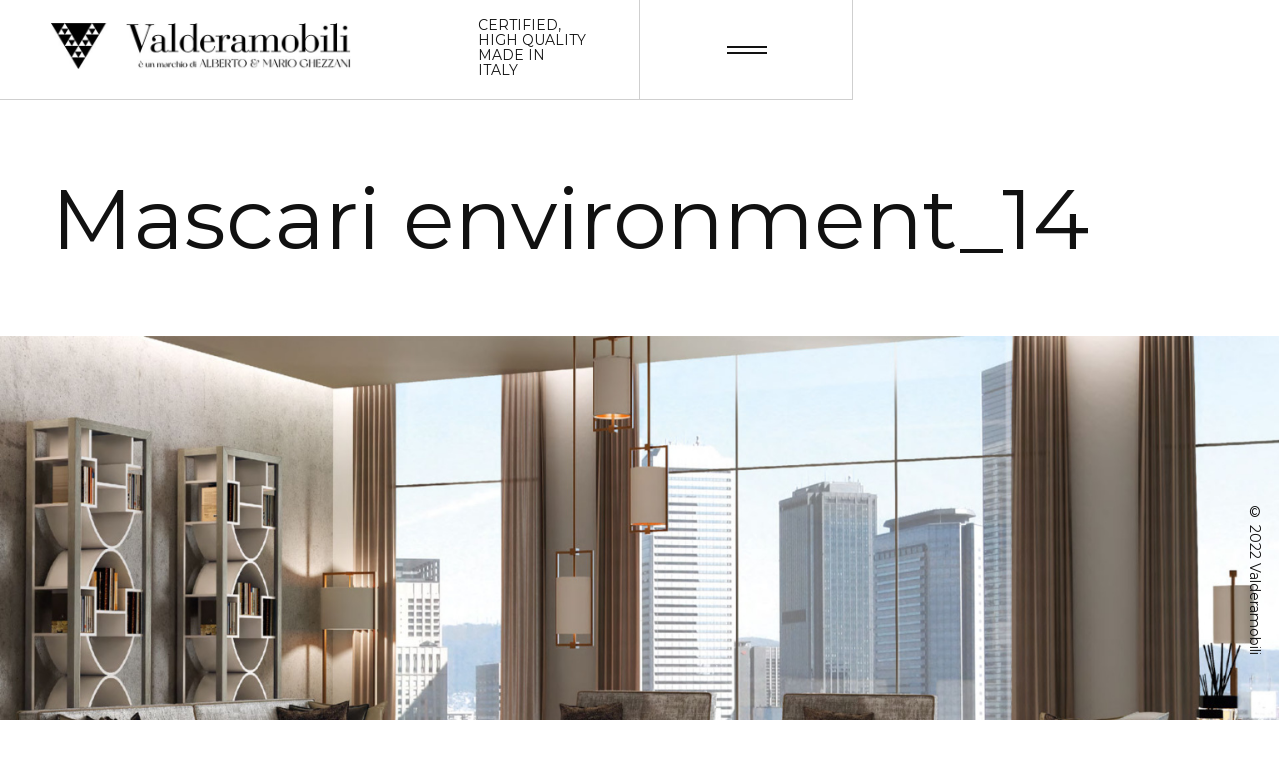

--- FILE ---
content_type: text/html; charset=UTF-8
request_url: https://www.valderamobili.com/portfolio/mascari-ambiente_14/
body_size: 27668
content:

<!doctype html>
<html lang="en-US" class="bg-primary no-js">
<head>
	<meta charset="UTF-8">
	<meta name="viewport" content="width=device-width, initial-scale=1">
				<script type="text/javascript" class="_iub_cs_skip">var _iub=_iub||{};_iub.csConfiguration=_iub.csConfiguration||{};_iub.csConfiguration.siteId="1147356";_iub.csConfiguration.cookiePolicyId="55079912";</script>
			<script class="_iub_cs_skip" src="https://cs.iubenda.com/autoblocking/1147356.js"></script>
			<script>(function(html){html.className=html.className.replace(/\bno-js\b/,'r-js')})(document.documentElement);</script>
<meta name='robots' content='index, follow, max-image-preview:large, max-snippet:-1, max-video-preview:-1'/>
<link rel="alternate" hreflang="en" href="https://www.valderamobili.com/portfolio/mascari-ambiente_14/"/>
<link rel="alternate" hreflang="it" href="https://www.valderamobili.it/portfolio/mascari-ambiente_14/"/>
<link rel="alternate" hreflang="ru" href="https://www.valderamobili.ru/portfolio/mascari-ambiente_14/"/>
<link rel="alternate" hreflang="x-default" href="https://www.valderamobili.it/portfolio/mascari-ambiente_14/"/>

<!-- Google Tag Manager for WordPress by gtm4wp.com -->
<script data-cfasync="false" data-pagespeed-no-defer>var gtm4wp_datalayer_name="dataLayer";var dataLayer=dataLayer||[];</script>
<!-- End Google Tag Manager for WordPress by gtm4wp.com -->
	<!-- This site is optimized with the Yoast SEO plugin v21.2 - https://yoast.com/wordpress/plugins/seo/ -->
	<title>Mascari environment_14 - ValderaMobili</title>
	<link rel="canonical" href="https://www.valderamobili.com/portfolio/mascari-ambiente_14/"/>
	<meta property="og:locale" content="en_US"/>
	<meta property="og:type" content="article"/>
	<meta property="og:title" content="Mascari environment_14 - ValderaMobili"/>
	<meta property="og:description" content="An extremely contemporary setting that sets the rules for luxury design. Every element is conceived, designed and produced with great care and attention. A mix of shapes, materials, colours and finishes that generates elegance and movement, inviting you to relax in the ultimate comfort and elegance. Downloads Request information"/>
	<meta property="og:url" content="https://www.valderamobili.com/portfolio/mascari-ambiente_14/"/>
	<meta property="og:site_name" content="ValderaMobili"/>
	<meta property="article:publisher" content="https://www.facebook.com/valderamobili"/>
	<meta property="article:modified_time" content="2022-09-13T15:12:12+00:00"/>
	<meta property="og:image" content="https://www.valderamobili.com/wp-content/uploads/2022/03/ambiente_8-5.jpg"/>
	<meta property="og:image:width" content="1920"/>
	<meta property="og:image:height" content="1080"/>
	<meta property="og:image:type" content="image/jpeg"/>
	<meta name="twitter:card" content="summary_large_image"/>
	<script type="application/ld+json" class="yoast-schema-graph">{"@context":"https://schema.org","@graph":[{"@type":"WebPage","@id":"https://www.valderamobili.com/portfolio/mascari-ambiente_14/","url":"https://www.valderamobili.com/portfolio/mascari-ambiente_14/","name":"Mascari environment_14 - ValderaMobili","isPartOf":{"@id":"https://www.valderamobili.com/#website"},"primaryImageOfPage":{"@id":"https://www.valderamobili.com/portfolio/mascari-ambiente_14/#primaryimage"},"image":{"@id":"https://www.valderamobili.com/portfolio/mascari-ambiente_14/#primaryimage"},"thumbnailUrl":"https://www.valderamobili.com/wp-content/uploads/2022/03/ambiente_8-5.jpg","datePublished":"2022-03-04T15:23:03+00:00","dateModified":"2022-09-13T15:12:12+00:00","breadcrumb":{"@id":"https://www.valderamobili.com/portfolio/mascari-ambiente_14/#breadcrumb"},"inLanguage":"en-US","potentialAction":[{"@type":"ReadAction","target":["https://www.valderamobili.com/portfolio/mascari-ambiente_14/"]}]},{"@type":"ImageObject","inLanguage":"en-US","@id":"https://www.valderamobili.com/portfolio/mascari-ambiente_14/#primaryimage","url":"https://www.valderamobili.com/wp-content/uploads/2022/03/ambiente_8-5.jpg","contentUrl":"https://www.valderamobili.com/wp-content/uploads/2022/03/ambiente_8-5.jpg","width":1920,"height":1080},{"@type":"BreadcrumbList","@id":"https://www.valderamobili.com/portfolio/mascari-ambiente_14/#breadcrumb","itemListElement":[{"@type":"ListItem","position":1,"name":"Home","item":"https://www.valderamobili.com/"},{"@type":"ListItem","position":2,"name":"Portfolio","item":"https://www.valderamobili.com/portfolio/"},{"@type":"ListItem","position":3,"name":"Mascari environment_14"}]},{"@type":"WebSite","@id":"https://www.valderamobili.com/#website","url":"https://www.valderamobili.com/","name":"ValderaMobili","description":"CERTIFIED, HIGH QUALITY MADE IN ITALY","publisher":{"@id":"https://www.valderamobili.com/#organization"},"potentialAction":[{"@type":"SearchAction","target":{"@type":"EntryPoint","urlTemplate":"https://www.valderamobili.com/?s={search_term_string}"},"query-input":"required name=search_term_string"}],"inLanguage":"en-US"},{"@type":"Organization","@id":"https://www.valderamobili.com/#organization","name":"Valderamobili","url":"https://www.valderamobili.com/","logo":{"@type":"ImageObject","inLanguage":"en-US","@id":"https://www.valderamobili.com/#/schema/logo/image/","url":"https://www.valderamobili.com/wp-content/uploads/2022/01/logo_nero.png","contentUrl":"https://www.valderamobili.com/wp-content/uploads/2022/01/logo_nero.png","width":600,"height":100,"caption":"Valderamobili"},"image":{"@id":"https://www.valderamobili.com/#/schema/logo/image/"},"sameAs":["https://www.facebook.com/valderamobili","https://www.instagram.com/valderamobili/"]}]}</script>
	<!-- / Yoast SEO plugin. -->


<link rel='dns-prefetch' href='//cdn.iubenda.com'/>
<link rel='dns-prefetch' href='//challenges.cloudflare.com'/>
<link rel='dns-prefetch' href='//use.fontawesome.com'/>
<link rel='dns-prefetch' href='//www.valderamobili.it'/>
<link rel="alternate" type="application/rss+xml" title="ValderaMobili &raquo; Feed" href="https://www.valderamobili.com/feed/"/>
<link rel="alternate" type="application/rss+xml" title="ValderaMobili &raquo; Comments Feed" href="https://www.valderamobili.com/comments/feed/"/>
<script type="text/javascript">window._wpemojiSettings={"baseUrl":"https:\/\/s.w.org\/images\/core\/emoji\/14.0.0\/72x72\/","ext":".png","svgUrl":"https:\/\/s.w.org\/images\/core\/emoji\/14.0.0\/svg\/","svgExt":".svg","source":{"concatemoji":"https:\/\/www.valderamobili.com\/wp-includes\/js\/wp-emoji-release.min.js?ver=6.3.7"}};!function(i,n){var o,s,e;function c(e){try{var t={supportTests:e,timestamp:(new Date).valueOf()};sessionStorage.setItem(o,JSON.stringify(t))}catch(e){}}function p(e,t,n){e.clearRect(0,0,e.canvas.width,e.canvas.height),e.fillText(t,0,0);var t=new Uint32Array(e.getImageData(0,0,e.canvas.width,e.canvas.height).data),r=(e.clearRect(0,0,e.canvas.width,e.canvas.height),e.fillText(n,0,0),new Uint32Array(e.getImageData(0,0,e.canvas.width,e.canvas.height).data));return t.every(function(e,t){return e===r[t]})}function u(e,t,n){switch(t){case"flag":return n(e,"\ud83c\udff3\ufe0f\u200d\u26a7\ufe0f","\ud83c\udff3\ufe0f\u200b\u26a7\ufe0f")?!1:!n(e,"\ud83c\uddfa\ud83c\uddf3","\ud83c\uddfa\u200b\ud83c\uddf3")&&!n(e,"\ud83c\udff4\udb40\udc67\udb40\udc62\udb40\udc65\udb40\udc6e\udb40\udc67\udb40\udc7f","\ud83c\udff4\u200b\udb40\udc67\u200b\udb40\udc62\u200b\udb40\udc65\u200b\udb40\udc6e\u200b\udb40\udc67\u200b\udb40\udc7f");case"emoji":return!n(e,"\ud83e\udef1\ud83c\udffb\u200d\ud83e\udef2\ud83c\udfff","\ud83e\udef1\ud83c\udffb\u200b\ud83e\udef2\ud83c\udfff")}return!1}function f(e,t,n){var r="undefined"!=typeof WorkerGlobalScope&&self instanceof WorkerGlobalScope?new OffscreenCanvas(300,150):i.createElement("canvas"),a=r.getContext("2d",{willReadFrequently:!0}),o=(a.textBaseline="top",a.font="600 32px Arial",{});return e.forEach(function(e){o[e]=t(a,e,n)}),o}function t(e){var t=i.createElement("script");t.src=e,t.defer=!0,i.head.appendChild(t)}"undefined"!=typeof Promise&&(o="wpEmojiSettingsSupports",s=["flag","emoji"],n.supports={everything:!0,everythingExceptFlag:!0},e=new Promise(function(e){i.addEventListener("DOMContentLoaded",e,{once:!0})}),new Promise(function(t){var n=function(){try{var e=JSON.parse(sessionStorage.getItem(o));if("object"==typeof e&&"number"==typeof e.timestamp&&(new Date).valueOf()<e.timestamp+604800&&"object"==typeof e.supportTests)return e.supportTests}catch(e){}return null}();if(!n){if("undefined"!=typeof Worker&&"undefined"!=typeof OffscreenCanvas&&"undefined"!=typeof URL&&URL.createObjectURL&&"undefined"!=typeof Blob)try{var e="postMessage("+f.toString()+"("+[JSON.stringify(s),u.toString(),p.toString()].join(",")+"));",r=new Blob([e],{type:"text/javascript"}),a=new Worker(URL.createObjectURL(r),{name:"wpTestEmojiSupports"});return void(a.onmessage=function(e){c(n=e.data),a.terminate(),t(n)})}catch(e){}c(n=f(s,u,p))}t(n)}).then(function(e){for(var t in e)n.supports[t]=e[t],n.supports.everything=n.supports.everything&&n.supports[t],"flag"!==t&&(n.supports.everythingExceptFlag=n.supports.everythingExceptFlag&&n.supports[t]);n.supports.everythingExceptFlag=n.supports.everythingExceptFlag&&!n.supports.flag,n.DOMReady=!1,n.readyCallback=function(){n.DOMReady=!0}}).then(function(){return e}).then(function(){var e;n.supports.everything||(n.readyCallback(),(e=n.source||{}).concatemoji?t(e.concatemoji):e.wpemoji&&e.twemoji&&(t(e.twemoji),t(e.wpemoji)))}))}((window,document),window._wpemojiSettings);</script>
<style type="text/css">img.wp-smiley,img.emoji{display:inline!important;border:none!important;box-shadow:none!important;height:1em!important;width:1em!important;margin:0 .07em!important;vertical-align:-.1em!important;background:none!important;padding:0!important}</style>
	<link rel='stylesheet' id='ur-multi-part-frontend-style-css' href='https://www.valderamobili.com/wp-content/plugins/user-registration-multi-part/assets/css/user-registration-multi-part-frontend.css,qver=1.0.5.pagespeed.ce.LmRoobc3ja.css' type='text/css' media='all'/>
<style id='bb-css-css' media='all'>.vc_col-sm-1-per-5{float:left;position:relative;min-height:1px;-webkit-box-sizing:border-box;-moz-box-sizing:border-box;box-sizing:border-box}@media (min-width:768px){.vc_column_container.vc_col-sm-1-per-5{width:20%}}.text-left{text-align:left}.text-center{text-align:center}.text-right{text-align:right}</style>
<link rel='stylesheet' id='font-awesome-css' href='https://www.valderamobili.com/wp-content/plugins/scroll_magic/assets/libs/font-awesome/css/A.font-awesome.min.css,qver=6.3.7.pagespeed.cf.jBrWCt-D4j.css' type='text/css' media='all'/>
<link rel='stylesheet' id='font-scrollmagic-css' href='https://www.valderamobili.com/wp-content/plugins/scroll_magic/assets/libs/font-scrollmagic/A.style.css,qver=6.3.7.pagespeed.cf.4V0I22Geez.css' type='text/css' media='all'/>
<link rel='stylesheet' id='animate-css' href='https://www.valderamobili.com/wp-content/plugins/scroll_magic/assets/libs/animate/A.animate.min.css,qver=6.3.7.pagespeed.cf.dV9OcBj5aE.css' type='text/css' media='all'/>
<style id='bb-scrollmagic-css' media='all'>.wpsm-dots-navigation{position:fixed;right:0;top:0;height:100%;min-width:50px;display:flex;align-items:center;justify-content:center;-ms-flex-direction:column;flex-direction:column;-webkit-flex-direction:column;-webkit-box-orient:vertical;-webkit-box-direction:normal;-ms-flex-wrap:nowrap;flex-wrap:nowrap;-webkit-flex-wrap:nowrap}.wpsm-dots-navigation.skin-dark .wpsm-dots.active:before{background:#333}.wpsm-dots-navigation.skin-dark .wpsm-dots:before{border-color:#333}.wpsm-dots-navigation .wpsm-dots{text-indent:-9999;font-size:0;padding:8px 0}.wpsm-dots-navigation .wpsm-dots.active:before{background:#fff}.wpsm-dots-navigation .wpsm-dots:before{-webkit-transition:all .3s ease-out;transition:all .3s ease-out;content:'';background:transparent;width:10px;height:10px;box-sizing:border-box;border:1px solid #fff;border-radius:100%;position:relative;box-sizing:border-box;display:block;margin:0;margin-right:auto}.bbsm-text-left{text-align:left!important}.bbsm-text-center{text-align:center!important}.bbsm-text-right{text-align:right!important}.bbsm-single-image{display:inline-block}.bbsm-single-image img{max-width:100%}.sm-inner-row{max-width:1170px!important;margin-left:auto!important;margin-right:auto!important}.bb-scrollmagic-trigger{float:left}.scene-horizontal>*{white-space:nowrap}</style>
<link rel='stylesheet' id='sweetalert2-css' href='https://www.valderamobili.com/wp-content/plugins/user-registration-pro/assets/css/sweetalert2/sweetalert2.min.css,qver=10.16.7.pagespeed.ce.qcL0BRsA-8.css' type='text/css' media='all'/>
<link rel='stylesheet' id='user-registration-general-css' href='https://www.valderamobili.com/wp-content/plugins/user-registration-pro/assets/css/user-registration.css?ver=3.0.2.1' type='text/css' media='all'/>
<style id='user-registration-smallscreen-css' media='only screen and (max-width: 768px)'>@media screen and (max-width:768px){.ur-frontend-form .ur-form-row{display:flex;flex-direction:column}.ur-frontend-form .ur-form-row .ur-form-grid{width:100%!important;margin-bottom:20px}.ur-frontend-form .ur-form-row .ur-form-grid:nth-child(1n+2){border-left:1px solid #dee0e9}.ur-frontend-form .ur-form-row .ur-form-grid:last-child{margin-bottom:0;border-left:0 none}}@media screen and (max-width:600px){#user-registration .user-registration-MyAccount-navigation ul{display:block}#user-registration .user-registration-MyAccount-navigation ul .user-registration-MyAccount-navigation-link{display:block}}</style>
<link rel='stylesheet' id='user-registration-my-account-layout-css' href='https://www.valderamobili.com/wp-content/plugins/user-registration-pro/assets/css/my-account-layout.css,qver=3.0.2.1.pagespeed.ce.U2rGhARSeK.css' type='text/css' media='all'/>
<link rel='stylesheet' id='dashicons-css' href='https://www.valderamobili.com/wp-includes/css/A.dashicons.min.css,qver=6.3.7.pagespeed.cf.DVmAQMtQdn.css' type='text/css' media='all'/>
<style id='my-custom-block-frontend-css-css' media='all'>.entry-content .wp-block-custom-block-container{box-shadow:0 1px 3px 0 rgba(0,0,0,.1),0 1px 2px 0 rgba(0,0,0,.06);padding:30px 50px}.bg-auto{background-size:auto!important}.bg-cover{background-size:cover!important}.bg-contain{background-size:contain!important}.bg-100{background-size:100%!important}.bg-no-repeat{background-repeat:no-repeat!important}.bg-repeat{background-repeat:repeat!important}.bg-repeat-x{background-repeat:repeat-x!important}.bg-repeat-y{background-repeat:repeat-y!important}
</style>
<style id='global-styles-inline-css' type='text/css'>body{--wp--preset--color--black:#000;--wp--preset--color--cyan-bluish-gray:#abb8c3;--wp--preset--color--white:#fff;--wp--preset--color--pale-pink:#f78da7;--wp--preset--color--vivid-red:#cf2e2e;--wp--preset--color--luminous-vivid-orange:#ff6900;--wp--preset--color--luminous-vivid-amber:#fcb900;--wp--preset--color--light-green-cyan:#7bdcb5;--wp--preset--color--vivid-green-cyan:#00d084;--wp--preset--color--pale-cyan-blue:#8ed1fc;--wp--preset--color--vivid-cyan-blue:#0693e3;--wp--preset--color--vivid-purple:#9b51e0;--wp--preset--color--red:#ff0001;--wp--preset--color--mojo:#bb4c36;--wp--preset--color--quicksand:#b6928b;--wp--preset--color--salmon:#ff8562;--wp--preset--color--kelp:#414031;--wp--preset--color--gray:#868686;--wp--preset--color--pine-cone:#6b5e53;--wp--preset--color--natural-gray:#959089;--wp--preset--color--tra:#d7cec8;--wp--preset--color--kangarooy:#c5c8c1;--wp--preset--color--light-gray:silver;--wp--preset--color--westar:#dddad6;--wp--preset--color--light:#d8d6d7;--wp--preset--gradient--vivid-cyan-blue-to-vivid-purple:linear-gradient(135deg,rgba(6,147,227,1) 0%,#9b51e0 100%);--wp--preset--gradient--light-green-cyan-to-vivid-green-cyan:linear-gradient(135deg,#7adcb4 0%,#00d082 100%);--wp--preset--gradient--luminous-vivid-amber-to-luminous-vivid-orange:linear-gradient(135deg,rgba(252,185,0,1) 0%,rgba(255,105,0,1) 100%);--wp--preset--gradient--luminous-vivid-orange-to-vivid-red:linear-gradient(135deg,rgba(255,105,0,1) 0%,#cf2e2e 100%);--wp--preset--gradient--very-light-gray-to-cyan-bluish-gray:linear-gradient(135deg,#eee 0%,#a9b8c3 100%);--wp--preset--gradient--cool-to-warm-spectrum:linear-gradient(135deg,#4aeadc 0%,#9778d1 20%,#cf2aba 40%,#ee2c82 60%,#fb6962 80%,#fef84c 100%);--wp--preset--gradient--blush-light-purple:linear-gradient(135deg,#ffceec 0%,#9896f0 100%);--wp--preset--gradient--blush-bordeaux:linear-gradient(135deg,#fecda5 0%,#fe2d2d 50%,#6b003e 100%);--wp--preset--gradient--luminous-dusk:linear-gradient(135deg,#ffcb70 0%,#c751c0 50%,#4158d0 100%);--wp--preset--gradient--pale-ocean:linear-gradient(135deg,#fff5cb 0%,#b6e3d4 50%,#33a7b5 100%);--wp--preset--gradient--electric-grass:linear-gradient(135deg,#caf880 0%,#71ce7e 100%);--wp--preset--gradient--midnight:linear-gradient(135deg,#020381 0%,#2874fc 100%);--wp--preset--font-size--small:14px;--wp--preset--font-size--medium:40px;--wp--preset--font-size--large:90px;--wp--preset--font-size--x-large:42px;--wp--preset--font-size--normal:18px;--wp--preset--font-size--huge:140px;--wp--preset--spacing--20:.44rem;--wp--preset--spacing--30:.67rem;--wp--preset--spacing--40:1rem;--wp--preset--spacing--50:1.5rem;--wp--preset--spacing--60:2.25rem;--wp--preset--spacing--70:3.38rem;--wp--preset--spacing--80:5.06rem;--wp--preset--shadow--natural:6px 6px 9px rgba(0,0,0,.2);--wp--preset--shadow--deep:12px 12px 50px rgba(0,0,0,.4);--wp--preset--shadow--sharp:6px 6px 0 rgba(0,0,0,.2);--wp--preset--shadow--outlined:6px 6px 0 -3px rgba(255,255,255,1) , 6px 6px rgba(0,0,0,1);--wp--preset--shadow--crisp:6px 6px 0 rgba(0,0,0,1)}:where(.is-layout-flex){gap:.5em}:where(.is-layout-grid){gap:.5em}body .is-layout-flow>.alignleft{float:left;margin-inline-start:0;margin-inline-end:2em}body .is-layout-flow>.alignright{float:right;margin-inline-start:2em;margin-inline-end:0}body .is-layout-flow>.aligncenter{margin-left:auto!important;margin-right:auto!important}body .is-layout-constrained>.alignleft{float:left;margin-inline-start:0;margin-inline-end:2em}body .is-layout-constrained>.alignright{float:right;margin-inline-start:2em;margin-inline-end:0}body .is-layout-constrained>.aligncenter{margin-left:auto!important;margin-right:auto!important}body .is-layout-constrained > :where(:not(.alignleft):not(.alignright):not(.alignfull)){max-width:var(--wp--style--global--content-size);margin-left:auto!important;margin-right:auto!important}body .is-layout-constrained>.alignwide{max-width:var(--wp--style--global--wide-size)}body .is-layout-flex{display:flex}body .is-layout-flex{flex-wrap:wrap;align-items:center}body .is-layout-flex>*{margin:0}body .is-layout-grid{display:grid}body .is-layout-grid>*{margin:0}:where(.wp-block-columns.is-layout-flex){gap:2em}:where(.wp-block-columns.is-layout-grid){gap:2em}:where(.wp-block-post-template.is-layout-flex){gap:1.25em}:where(.wp-block-post-template.is-layout-grid){gap:1.25em}.has-black-color{color:var(--wp--preset--color--black)!important}.has-cyan-bluish-gray-color{color:var(--wp--preset--color--cyan-bluish-gray)!important}.has-white-color{color:var(--wp--preset--color--white)!important}.has-pale-pink-color{color:var(--wp--preset--color--pale-pink)!important}.has-vivid-red-color{color:var(--wp--preset--color--vivid-red)!important}.has-luminous-vivid-orange-color{color:var(--wp--preset--color--luminous-vivid-orange)!important}.has-luminous-vivid-amber-color{color:var(--wp--preset--color--luminous-vivid-amber)!important}.has-light-green-cyan-color{color:var(--wp--preset--color--light-green-cyan)!important}.has-vivid-green-cyan-color{color:var(--wp--preset--color--vivid-green-cyan)!important}.has-pale-cyan-blue-color{color:var(--wp--preset--color--pale-cyan-blue)!important}.has-vivid-cyan-blue-color{color:var(--wp--preset--color--vivid-cyan-blue)!important}.has-vivid-purple-color{color:var(--wp--preset--color--vivid-purple)!important}.has-black-background-color{background-color:var(--wp--preset--color--black)!important}.has-cyan-bluish-gray-background-color{background-color:var(--wp--preset--color--cyan-bluish-gray)!important}.has-white-background-color{background-color:var(--wp--preset--color--white)!important}.has-pale-pink-background-color{background-color:var(--wp--preset--color--pale-pink)!important}.has-vivid-red-background-color{background-color:var(--wp--preset--color--vivid-red)!important}.has-luminous-vivid-orange-background-color{background-color:var(--wp--preset--color--luminous-vivid-orange)!important}.has-luminous-vivid-amber-background-color{background-color:var(--wp--preset--color--luminous-vivid-amber)!important}.has-light-green-cyan-background-color{background-color:var(--wp--preset--color--light-green-cyan)!important}.has-vivid-green-cyan-background-color{background-color:var(--wp--preset--color--vivid-green-cyan)!important}.has-pale-cyan-blue-background-color{background-color:var(--wp--preset--color--pale-cyan-blue)!important}.has-vivid-cyan-blue-background-color{background-color:var(--wp--preset--color--vivid-cyan-blue)!important}.has-vivid-purple-background-color{background-color:var(--wp--preset--color--vivid-purple)!important}.has-black-border-color{border-color:var(--wp--preset--color--black)!important}.has-cyan-bluish-gray-border-color{border-color:var(--wp--preset--color--cyan-bluish-gray)!important}.has-white-border-color{border-color:var(--wp--preset--color--white)!important}.has-pale-pink-border-color{border-color:var(--wp--preset--color--pale-pink)!important}.has-vivid-red-border-color{border-color:var(--wp--preset--color--vivid-red)!important}.has-luminous-vivid-orange-border-color{border-color:var(--wp--preset--color--luminous-vivid-orange)!important}.has-luminous-vivid-amber-border-color{border-color:var(--wp--preset--color--luminous-vivid-amber)!important}.has-light-green-cyan-border-color{border-color:var(--wp--preset--color--light-green-cyan)!important}.has-vivid-green-cyan-border-color{border-color:var(--wp--preset--color--vivid-green-cyan)!important}.has-pale-cyan-blue-border-color{border-color:var(--wp--preset--color--pale-cyan-blue)!important}.has-vivid-cyan-blue-border-color{border-color:var(--wp--preset--color--vivid-cyan-blue)!important}.has-vivid-purple-border-color{border-color:var(--wp--preset--color--vivid-purple)!important}.has-vivid-cyan-blue-to-vivid-purple-gradient-background{background:var(--wp--preset--gradient--vivid-cyan-blue-to-vivid-purple)!important}.has-light-green-cyan-to-vivid-green-cyan-gradient-background{background:var(--wp--preset--gradient--light-green-cyan-to-vivid-green-cyan)!important}.has-luminous-vivid-amber-to-luminous-vivid-orange-gradient-background{background:var(--wp--preset--gradient--luminous-vivid-amber-to-luminous-vivid-orange)!important}.has-luminous-vivid-orange-to-vivid-red-gradient-background{background:var(--wp--preset--gradient--luminous-vivid-orange-to-vivid-red)!important}.has-very-light-gray-to-cyan-bluish-gray-gradient-background{background:var(--wp--preset--gradient--very-light-gray-to-cyan-bluish-gray)!important}.has-cool-to-warm-spectrum-gradient-background{background:var(--wp--preset--gradient--cool-to-warm-spectrum)!important}.has-blush-light-purple-gradient-background{background:var(--wp--preset--gradient--blush-light-purple)!important}.has-blush-bordeaux-gradient-background{background:var(--wp--preset--gradient--blush-bordeaux)!important}.has-luminous-dusk-gradient-background{background:var(--wp--preset--gradient--luminous-dusk)!important}.has-pale-ocean-gradient-background{background:var(--wp--preset--gradient--pale-ocean)!important}.has-electric-grass-gradient-background{background:var(--wp--preset--gradient--electric-grass)!important}.has-midnight-gradient-background{background:var(--wp--preset--gradient--midnight)!important}.has-small-font-size{font-size:var(--wp--preset--font-size--small)!important}.has-medium-font-size{font-size:var(--wp--preset--font-size--medium)!important}.has-large-font-size{font-size:var(--wp--preset--font-size--large)!important}.has-x-large-font-size{font-size:var(--wp--preset--font-size--x-large)!important}.wp-block-navigation a:where(:not(.wp-element-button)){color:inherit}:where(.wp-block-post-template.is-layout-flex){gap:1.25em}:where(.wp-block-post-template.is-layout-grid){gap:1.25em}:where(.wp-block-columns.is-layout-flex){gap:2em}:where(.wp-block-columns.is-layout-grid){gap:2em}.wp-block-pullquote{font-size:1.5em;line-height:1.6}</style>
<link rel='stylesheet' id='wpml-blocks-css' href='https://www.valderamobili.com/wp-content/plugins/sitepress-multilingual-cms/dist/css/blocks/A.styles.css,qver=4.6.6.pagespeed.cf.TkS0nRPWzK.css' type='text/css' media='all'/>
<link rel='stylesheet' id='wpdm-font-awesome-css' href='https://use.fontawesome.com/releases/v5.12.1/css/all.css?ver=6.3.7' type='text/css' media='all'/>
<link rel='stylesheet' id='wpdm-front-bootstrap-css' href='https://www.valderamobili.com/wp-content/plugins/download-manager/assets/bootstrap/css/bootstrap.min.css,qver=6.3.7.pagespeed.ce.fFUY7ULccd.css' type='text/css' media='all'/>
<link rel='stylesheet' id='wpdm-front-css' href='https://www.valderamobili.com/wp-content/plugins/download-manager/assets/css/front.css?ver=6.3.7' type='text/css' media='all'/>
<style id='wpml-legacy-horizontal-list-0-css' media='all'>.wpml-ls-legacy-list-horizontal{border:1px solid transparent;padding:7px;clear:both}.wpml-ls-legacy-list-horizontal>ul{padding:0;margin:0!important;list-style-type:none}.wpml-ls-legacy-list-horizontal .wpml-ls-item{padding:0;margin:0;list-style-type:none;display:inline-block}.wpml-ls-legacy-list-horizontal a{display:block;text-decoration:none;padding:5px 10px 6px;line-height:1}.wpml-ls-legacy-list-horizontal a span{vertical-align:middle}.wpml-ls-legacy-list-horizontal a span.wpml-ls-bracket{vertical-align:unset}.wpml-ls-legacy-list-horizontal .wpml-ls-flag{display:inline;vertical-align:middle}.wpml-ls-legacy-list-horizontal .wpml-ls-flag+span{margin-left:.4em}.rtl .wpml-ls-legacy-list-horizontal .wpml-ls-flag+span{margin-left:0;margin-right:.4em}.wpml-ls-legacy-list-horizontal.wpml-ls-statics-footer{margin-bottom:30px}.wpml-ls-legacy-list-horizontal.wpml-ls-statics-footer>ul{text-align:center}</style>
<link rel='stylesheet' id='vira-stylesheet-css' href='https://www.valderamobili.com/wp-content/themes/vira/assets/css/A.theme.min.css,qver=1.2.0.pagespeed.cf.DuBGHY1SyJ.css' type='text/css' media='all'/>
<link rel='stylesheet' id='popup-maker-site-css' href='//www.valderamobili.com/wp-content/uploads/pum/A.pum-site-styles.css,qgenerated=1715691757,aver=1.18.5.pagespeed.cf.O55atmwpsj.css' type='text/css' media='all'/>
<style id='vira-child-style-css' media='all'></style>
<script type='text/javascript' src='https://www.valderamobili.com/wp-includes/js/jquery/jquery.min.js?ver=3.7.0' id='jquery-core-js'></script>
<script type='text/javascript' src='https://www.valderamobili.com/wp-includes/js/jquery/jquery-migrate.min.js?ver=3.4.1' id='jquery-migrate-js'></script>

<script type="text/javascript" class=" _iub_cs_skip" id="iubenda-head-inline-scripts-0" type="text/javascript">var _iub=_iub||[];_iub.csConfiguration={"floatingPreferencesButtonDisplay":"bottom-right","lang":"en","siteId":1147356,"cookiePolicyId":"55079912","whitelabel":false,"banner":{"closeButtonDisplay":false,"listPurposes":true,"explicitWithdrawal":true,"position":"float-top-center","style":"light","textColor":"#000000","backgroundColor":"#FFFFFF","customizeButtonCaptionColor":"#4D4D4D","customizeButtonColor":"#DADADA"},"perPurposeConsent":true,"enableUspr":true,"enableLgpd":true,"googleAdditionalConsentMode":true,"invalidateConsentWithoutLog":true};</script>
<script type="text/javascript" class=" _iub_cs_skip" type='text/javascript' src='//cdn.iubenda.com/cs/gpp/stub.js?ver=3.10.6' id='iubenda-head-scripts-0-js'></script>
<script type="text/javascript" charset="UTF-8" async="" class=" _iub_cs_skip" type='text/javascript' src='//cdn.iubenda.com/cs/iubenda_cs.js?ver=3.10.6' id='iubenda-head-scripts-1-js'></script>
<script type='text/javascript' id='wpml-cookie-js-extra'>//<![CDATA[
var wpml_cookies={"wp-wpml_current_language":{"value":"en","expires":1,"path":"\/"}};var wpml_cookies={"wp-wpml_current_language":{"value":"en","expires":1,"path":"\/"}};
//]]></script>
<script src="https://www.valderamobili.com/wp-content/plugins/sitepress-multilingual-cms,_res,_js,_cookies,_language-cookie.js,qver==4.6.6+download-manager,_assets,_bootstrap,_js,_bootstrap.bundle.min.js,qver==6.3.7.pagespeed.jc.6T2OAAt5Su.js"></script><script>eval(mod_pagespeed_GVjOgI85ct);</script>
<script>eval(mod_pagespeed_3zL9eIuKyL);</script>
<script type='text/javascript' id='wpdm-frontjs-js-extra'>//<![CDATA[
var wpdm_url={"home":"https:\/\/www.valderamobili.com\/","site":"https:\/\/www.valderamobili.com\/","ajax":"https:\/\/www.valderamobili.com\/wp-admin\/admin-ajax.php"};var wpdm_js={"spinner":"<i class=\"fas fa-sun fa-spin\"><\/i>"};
//]]></script>
<script type='text/javascript' src='https://www.valderamobili.com/wp-content/plugins/download-manager/assets/js/front.js?ver=6.1.3' id='wpdm-frontjs-js'></script>
<script type='text/javascript' data-cfasync='false' src='https://challenges.cloudflare.com/turnstile/v0/api.js?render=explicit' id='cfturnstile-js' defer data-wp-strategy='defer'></script>
<script type='text/javascript' id='wpml-xdomain-data-js-extra'>//<![CDATA[
var wpml_xdomain_data={"css_selector":"wpml-ls-item","ajax_url":"https:\/\/www.valderamobili.com\/wp-admin\/admin-ajax.php","current_lang":"en","_nonce":"0deda70b7e"};
//]]></script>
<script type='text/javascript' src='https://www.valderamobili.com/wp-content/plugins/sitepress-multilingual-cms/res/js/xdomain-data.js?ver=4.6.6' id='wpml-xdomain-data-js'></script>
<link rel="https://api.w.org/" href="https://www.valderamobili.com/wp-json/"/><link rel="alternate" type="application/json" href="https://www.valderamobili.com/wp-json/wp/v2/portfolio/7647"/><link rel="EditURI" type="application/rsd+xml" title="RSD" href="https://www.valderamobili.com/xmlrpc.php?rsd"/>
<meta name="generator" content="WordPress 6.3.7"/>
<link rel='shortlink' href='https://www.valderamobili.com/?p=7647'/>
<link rel="alternate" type="application/json+oembed" href="https://www.valderamobili.com/wp-json/oembed/1.0/embed?url=https%3A%2F%2Fwww.valderamobili.com%2Fportfolio%2Fmascari-ambiente_14%2F"/>
<link rel="alternate" type="text/xml+oembed" href="https://www.valderamobili.com/wp-json/oembed/1.0/embed?url=https%3A%2F%2Fwww.valderamobili.com%2Fportfolio%2Fmascari-ambiente_14%2F&#038;format=xml"/>
<meta name="generator" content="WPML ver:4.6.6 stt:1,27,45;"/>
<!-- start Simple Custom CSS and JS -->
<script type="text/javascript">jQuery(document).ready(function($){$('.w3eden .panel-footer.card-footer a.btn').text("login to download");});</script>
<!-- end Simple Custom CSS and JS -->
<!-- start Simple Custom CSS and JS -->
<style type="text/css">.floating-object1{z-index:999}</style>
<!-- end Simple Custom CSS and JS -->

<!-- Google Tag Manager for WordPress by gtm4wp.com -->
<!-- GTM Container placement set to automatic -->
<script data-cfasync="false" data-pagespeed-no-defer type="text/javascript">var dataLayer_content={"pagePostType":"portfolio","pagePostType2":"single-portfolio","pagePostAuthor":"Valderamobili"};dataLayer.push(dataLayer_content);</script>
<script data-cfasync="false">(function(w,d,s,l,i){w[l]=w[l]||[];w[l].push({'gtm.start':new Date().getTime(),event:'gtm.js'});var f=d.getElementsByTagName(s)[0],j=d.createElement(s),dl=l!='dataLayer'?'&l='+l:'';j.async=true;j.src='//www.googletagmanager.com/gtm.js?id='+i+dl;f.parentNode.insertBefore(j,f);})(window,document,'script','dataLayer','GTM-52K52FW');</script>
<!-- End Google Tag Manager for WordPress by gtm4wp.com --><meta name="generator" content="Elementor 3.16.4; features: e_dom_optimization, e_optimized_assets_loading, e_optimized_css_loading, additional_custom_breakpoints; settings: css_print_method-external, google_font-enabled, font_display-auto">
<meta name="generator" content="Powered by Slider Revolution 6.5.3 - responsive, Mobile-Friendly Slider Plugin for WordPress with comfortable drag and drop interface."/>
<link rel="icon" href="https://www.valderamobili.com/wp-content/uploads/xcropped-favicon-32x32.png.pagespeed.ic.fS9rWFNDX7.webp" sizes="32x32"/>
<link rel="icon" href="https://www.valderamobili.com/wp-content/uploads/xcropped-favicon-192x192.png.pagespeed.ic.gD9hm5MnIg.webp" sizes="192x192"/>
<link rel="apple-touch-icon" href="https://www.valderamobili.com/wp-content/uploads/xcropped-favicon-180x180.png.pagespeed.ic.RMAny6tjZi.webp"/>
<meta name="msapplication-TileImage" content="https://www.valderamobili.com/wp-content/uploads/cropped-favicon-270x270.png"/>
<script type="text/javascript">function setREVStartSize(e){window.RSIW=window.RSIW===undefined?window.innerWidth:window.RSIW;window.RSIH=window.RSIH===undefined?window.innerHeight:window.RSIH;try{var pw=document.getElementById(e.c).parentNode.offsetWidth,newh;pw=pw===0||isNaN(pw)?window.RSIW:pw;e.tabw=e.tabw===undefined?0:parseInt(e.tabw);e.thumbw=e.thumbw===undefined?0:parseInt(e.thumbw);e.tabh=e.tabh===undefined?0:parseInt(e.tabh);e.thumbh=e.thumbh===undefined?0:parseInt(e.thumbh);e.tabhide=e.tabhide===undefined?0:parseInt(e.tabhide);e.thumbhide=e.thumbhide===undefined?0:parseInt(e.thumbhide);e.mh=e.mh===undefined||e.mh==""||e.mh==="auto"?0:parseInt(e.mh,0);if(e.layout==="fullscreen"||e.l==="fullscreen")newh=Math.max(e.mh,window.RSIH);else{e.gw=Array.isArray(e.gw)?e.gw:[e.gw];for(var i in e.rl)if(e.gw[i]===undefined||e.gw[i]===0)e.gw[i]=e.gw[i-1];e.gh=e.el===undefined||e.el===""||(Array.isArray(e.el)&&e.el.length==0)?e.gh:e.el;e.gh=Array.isArray(e.gh)?e.gh:[e.gh];for(var i in e.rl)if(e.gh[i]===undefined||e.gh[i]===0)e.gh[i]=e.gh[i-1];var nl=new Array(e.rl.length),ix=0,sl;e.tabw=e.tabhide>=pw?0:e.tabw;e.thumbw=e.thumbhide>=pw?0:e.thumbw;e.tabh=e.tabhide>=pw?0:e.tabh;e.thumbh=e.thumbhide>=pw?0:e.thumbh;for(var i in e.rl)nl[i]=e.rl[i]<window.RSIW?0:e.rl[i];sl=nl[0];for(var i in nl)if(sl>nl[i]&&nl[i]>0){sl=nl[i];ix=i;}var m=pw>(e.gw[ix]+e.tabw+e.thumbw)?1:(pw-(e.tabw+e.thumbw))/(e.gw[ix]);newh=(e.gh[ix]*m)+(e.tabh+e.thumbh);}if(window.rs_init_css===undefined)window.rs_init_css=document.head.appendChild(document.createElement("style"));document.getElementById(e.c).height=newh+"px";window.rs_init_css.innerHTML+="#"+e.c+"_wrapper { height: "+newh+"px }";}catch(e){console.log("Failure at Presize of Slider:"+e)}};</script>
		<style type="text/css" id="wp-custom-css">input:-webkit-autofill,input:-webkit-autofill:focus,input:-webkit-autofill:hover{-webkit-text-fill-color:inherit;-webkit-box-shadow:inherit;box-shadow:inherit;padding:inherit}.site-branding img{width:300px;max-height:80px}.has-small-font-size{font-size:10px}.linkSmallMenu{font-size:12px;text-transform:uppercase;padding:2px}.main-navigation .widget-title{margin-bottom:1rem;opacity:1}.is-style-label{letter-spacing:.2em}.site-description a{font-size:12px}.preloadtxt{letter-spacing:-5px}.is-style-outline.pulsante-squadrato{width:100%}.is-style-outline.pulsante-squadrato .wp-block-button__link{border:1px solid #ccc;border-radius:0;width:100%}.is-style-outline.pulsante-squadrato .wp-block-button__link:hover{background-color:#ccc;color:#fff}.wp-block-button.pulsante-squadrato.pulsante-400{width:400px;margin:auto}.contenitore-pulsanti{max-width:900px;margin:auto}.wp-block-columns>.wp-block-column:not(:last-child), .wp-block-columns>.wp-block-column:not(:first-child){padding-right:1vw;padding-left:1vw}.post-in-home ul li a{font-size:30px!important}.wp-block-columns.riga-finiture{margin-bottom:0}.next-post-wrap{display:none}.bb-video.video-mascari,.bb-video.video-mascari video{width:800px;margin:auto}.portfolio-category-collezioni #main article div figure:first-child{margin-top:-100px}.single-portfolio .wpcf7{border:none}.single-portfolio input[type="text"],.single-portfolio input[type="email"],.single-portfolio input[type="phone"],.single-portfolio input[type="search"],.single-portfolio input[type="tel"],.single-portfolio input[type="text"],.single-portfolio input[type="url"],.single-portfolio textarea{border-bottom:1px solid}.main-navigation .main-menu-container ul li.lvl-0>a{line-height:1.60}.header-style_top .main-navigation .lvl-0>a{font-size:24px}.main-navigation ul .lvl-0>a{font-family:Montserrat;letter-spacing:normal}.wp-block-separator.is-style-wide.underline-thin{border-bottom:1px solid;margin-top:15px!important}.header-style_top .main-navigation .lvl-0>a{font-size:19px!important}.elementor-widget-portfolio .elementor-portfolio-item__title{font-family:Montserrat!important;font-weight:400}.wp-block-columns.colonne50>.wp-block-column:not(:last-child), .wp-block-columns.colonne50>.wp-block-column:not(:first-child){padding-right:0;padding-left:0}.wp-block-columns.colonne50.alignfull>.wp-block-column .alignfull{width:100%;margin-left:0;margin-right:0}.wp-block-columns.colonne50.alignfull>.wp-block-column:last-child{padding-right:0}.pulsanti-collection-page a.elementor-button{width:400px;border:1px solid}.pulsanti-collection-page.trepulsanti a.elementor-button{width:300px}.pulsanti-collection-page .elementor-button{white-space:nowrap}.paginazione-portfolio .post-navigation-link-previous,.paginazione-portfolio .post-navigation-link-next{width:200px;border:1px solid #ccc;padding:7px 0 7px 0;text-align:center;position:absolute}.paginazione-portfolio .post-navigation-link-previous{left:0}.paginazione-portfolio .post-navigation-link-next{right:0}.paginazione-portfolio .wp-block-column .has-text-align-center.module-active{padding-top:7px}.tagline-home{font-size:50px}.politiche{font-size:14px}.politiche h1{font-size:20px}.w3eden #wpdmloginmodal .wpdmlogin-logo{display:none}.w3eden #wpdmloginmodal{text-align:left!important}#wpdmloginmodal .r-checkbox-wrap{width:15px;height:15px;min-height:15px;min-width:15px}#wpdmloginmodal .r-checkbox-wrap .r-checkbox{border:1px solid currentcolor}#wpdmloginmodal .login-form-meta-text div{width:50%}#wpdmloginmodal-submit .fa-user-shield::before{display:none}#wpdmloginmodal-submit{font-size:16px}.w3eden .color-info,.w3eden .color-blue{color:#000!important}#wpdmloginmodal .modal-dialog .modal-footer a{color:#000!important}#wpdmloginmodal .input-wrapper.input-focused{border:1px solid #000}#wpdmloginmodal .modal-footer .btn-link i{display:none}#wpdm-downloads .card-title{font-size:13pt}.card.wpdmap-header-card{background-color:#c5c8c1}.w3eden a{color:#000}.wp-block-gallery .blocks-gallery-image,.wp-block-gallery .blocks-gallery-item{margin:0}.wp-block-gallery.is-cropped .blocks-gallery-item img{height:auto}.customrequest a{font-size:14px}.home figcaption,.page-id-68 figcaption{font-size:80px}.menu-item.menu-item-has-children>a{text-decoration:none}.menu-item.menu-item-has-children>a:hover{cursor:default!important;color:#fff}#popmake-3864 .floatfield,#wpcf7-f3863-p4770-o2 .floatfield{position:relative;width:50%;float:left;margin-bottom:20px}#popmake-3864 .floatfield.left,#wpcf7-f3863-p4770-o2 .floatfield.left{padding-right:10px}#popmake-3864 .floatfield.right,#wpcf7-f3863-p4770-o2 .floatfield.right{padding-left:10px}#popmake-3864 select,#wpcf7-f3863-p4770-o2 select{width:100%;display:block;padding:4px 8px;min-height:36px;margin-bottom:10px;line-height:1.5;box-sizing:border-box;-webkit-appearance:none;border-radius:0;background:url(data:image/svg+xml;charset=US-ASCII,%3Csvg%20width%3D%2220%22%20height%3D%2220%22%20xmlns%3D%22http%3A%2F%2Fwww.w3.org%2F2000%2Fsvg%22%3E%3Cpath%20d%3D%22M5%206l5%205%205-5%202%201-7%207-7-7%202-1z%22%20fill%3D%22%23555%22%2F%3E%3C%2Fsvg%3E) no-repeat right 5px top 55%;background-color:rgba(0,0,0,0);background-position-x:right 5px;background-position-y:top 55%;background-repeat:no-repeat;background-attachment:scroll;background-image:url(data:image/svg+xml;charset=US-ASCII,%3Csvg%20width%3D%2220%22%20height%3D%2220%22%20xmlns%3D%22http%3A%2F%2Fwww.w3.org%2F2000%2Fsvg%22%3E%3Cpath%20d%3D%22M5%206l5%205%205-5%202%201-7%207-7-7%202-1z%22%20fill%3D%22%23555%22%2F%3E%3C%2Fsvg%3E);background-size:auto;background-origin:padding-box;background-clip:border-box}#popmake-3864 .pum-close,#wpcf7-f3863-p4770-o2 .pum-close{background-color:#32373c}#sidebar-footer div section{font-size:16px}#sidebar-footer #custom_html-6{font-size:14px}.term-mascari2d .barba-container,.term-mascari2d .r-header,.term-mascari2d #site-navigation{opacity:1!important}.term-mascari2d .panel-body.card-body{display:block!important}.single-post .entry-meta.single-meta.mb-1 span{display:none}.single-post .entry-footer.alignwide{display:none}.image-home-centertext{width:40%;margin-left:65%}.blocco-iscriviti-area-riservata{background:url(https://www.valderamobili.it/wp-content/uploads/2022/01/home-11-1.jpg);background-size:cover;padding:20%;width:170%;margin-left:-35%!important;max-width:200%}.grecaptcha-badge{opacity:0!important}.testoSEOhome a{font-size:14px}.fullwidthHome{background-color:#222!important;background-size:cover;padding:6% 5% 6% 5%;width:170%;margin-left:-35%!important;margin-bottom:0!important;max-width:200%;color:#fff!important}figure.misure table th,figure.misure table th:last-child,figure.misure.wp-block-table.is-style-border-bottom table td,figure.misure.wp-block-table.is-style-border-bottom table th{text-align:center}.pulsanticentrati div{margin:auto!important}.gallery-block-centered{background-color:#c5c8c1}.gallery-block-centered .wp-block-column{margin:auto}@media all and (max-width:1870px){.home figcaption,.page-id-68 figcaption{font-size:60px}}@media all and (max-width:1470px){.home figcaption,.page-id-68 figcaption{font-size:40px}}@media all and (max-width:1180px){.tagline-home{font-size:40px}.fullwidthHome{width:110%;margin-left:-5%!important;margin-bottom:0!important;max-width:200%}}@media all and (max-width:1080px){.home figcaption,.page-id-68 figcaption{font-size:30px}}@media all and (max-width:420px){.home .revslider{margin-top:100px!important}.image-home-centertext{width:20%;margin-left:auto}.home .wp-block-columns.alignfull>.wp-block-column:last-child{padding-right:0}.home .wp-block-columns.alignfull>.wp-block-column .alignfull .testo-blocco-uno{width:90%;margin:auto;margin-top:30px}.pulsante-view-more-right{margin-right:10px}.blocco-vlive{margin-top:-90px!important}.blocco-vlive .pr-2,.blocco-vlive .mr-2{margin-right:0!important;padding-right:0!important}.blocco-iscriviti-area-riservata{width:100%;margin-left:0!important}.entry-content .officialstrore{width:100%}.officialstrore .r-cover-mask .r-parallax-image{height:100%}.officialstrore>.wp-block-column:first-child{padding-left:0}}@media only screen and (min-width:321px){div.solitaria img{width:100%!important}}#popmake-7867 .floatfield.right,#wpcf7-f7868-o1 .floatfield.right{padding-left:10px}.wpcf7-select{width:100%;background-color:#fff;border:2px solid #000;padding:10px;margin-top:10px}#popmake-7867 .floatfield.left,#wpcf7-f7868-o1 .floatfield.left{padding-right:10px}#popmake-7867 .floatfield{position:relative;width:50%;float:left;margin-bottom:20px}#popmake-7867 select,#wpcf7-f7868-o1 select{width:100%;display:block;padding:4px 8px;min-height:36px;margin-bottom:10px;line-height:1.5;box-sizing:border-box;-webkit-appearance:none;border-radius:0;background:url(data:image/svg+xml;charset=US-ASCII,%3Csvg%20width%3D%2220%22%20height%3D%2220%22%20xmlns%3D%22http%3A%2F%2Fwww.w3.org%2F2000%2Fsvg%22%3E%3Cpath%20d%3D%22M5%206l5%205%205-5%202%201-7%207-7-7%202-1z%22%20fill%3D%22%23555%22%2F%3E%3C%2Fsvg%3E) no-repeat right 5px top 55%;background-color:rgba(0,0,0,0);background-position-x:right 5px;background-position-y:top 55%;background-repeat:no-repeat;background-attachment:scroll;background-image:url(data:image/svg+xml;charset=US-ASCII,%3Csvg%20width%3D%2220%22%20height%3D%2220%22%20xmlns%3D%22http%3A%2F%2Fwww.w3.org%2F2000%2Fsvg%22%3E%3Cpath%20d%3D%22M5%206l5%205%205-5%202%201-7%207-7-7%202-1z%22%20fill%3D%22%23555%22%2F%3E%3C%2Fsvg%3E);background-size:auto;background-origin:padding-box;background-clip:border-box}.rivenditore label{font-size:18px;margin-bottom:40px}</style>
		<style id="kirki-inline-styles">.bg-primary, .bg-header{background-color:#ffffff;color:#121212;}.bg-accent{background-color:#BB4C36;color:#ffffff;}.text-accent, .r-archive .hentry.sticky .title{color:#BB4C36;}textarea.r-error, input.r-error{border-color:#BB4C36;}.bg-header{background-color:#ffffff;color:#121212;}.bg-menu{background-color:#000000;}.bg-menu, .text-color-menu{color:#ffffff;}.bg-menu svg, .text-color-menu svg{fill:#ffffff;}.main-navigation li a:hover, .main-navigation .current-menu-item > a{color:#FF0001;}.bg-intro{background-color:#000000;}.bg-intro, .text-color-intro{color:#ffffff;}.bg-intro svg, .text-color-intro svg{fill:#ffffff;}.bg-sidebar{background-color:#000000;color:#ffffff;}.bg-sidebar svg{fill:#ffffff;}.has-red-color{color:#FF0001;}.has-red-background-color, .bg-red{background-color:#FF0001;}.has-mojo-color{color:#BB4C36;}.has-mojo-background-color, .bg-mojo{background-color:#BB4C36;}.has-quicksand-color{color:#B6928B;}.has-quicksand-background-color, .bg-quicksand{background-color:#B6928B;}.has-salmon-color{color:#ff8562;}.has-salmon-background-color, .bg-salmon{background-color:#ff8562;}.has-black-color{color:#000000;}.has-black-background-color, .bg-black{background-color:#000000;}.has-kelp-color{color:#414031;}.has-kelp-background-color, .bg-kelp{background-color:#414031;}.has-gray-color{color:#868686;}.has-gray-background-color, .bg-gray{background-color:#868686;}.has-pine-cone-color{color:#6B5E53;}.has-pine-cone-background-color, .bg-pine-cone{background-color:#6B5E53;}.has-natural-gray-color{color:#959089;}.has-natural-gray-background-color, .bg-natural-gray{background-color:#959089;}.has-tra-color{color:#D7CEC8;}.has-tra-background-color, .bg-tra{background-color:#D7CEC8;}.has-kangarooy-color{color:#C5C8C1;}.has-kangarooy-background-color, .bg-kangarooy{background-color:#C5C8C1;}.has-light-gray-color{color:#C0C0C0;}.has-light-gray-background-color, .bg-light-gray{background-color:#C0C0C0;}.has-westar-color{color:#DDDAD6;}.has-westar-background-color, .bg-westar{background-color:#DDDAD6;}.has-light-color{color:#D8D6D7;}.has-light-background-color, .bg-light{background-color:#D8D6D7;}.has-white-color{color:#FFF;}.has-white-background-color, .bg-white{background-color:#FFF;}body{font-family:Montserrat;font-weight:400;}h1, h2, h3, h4, h5, h6, .h1, .h2, .h3, .h4, .h5, .h6, .h7, .font-heading, .has-drop-cap:not(:focus)::first-letter, .wp-block-quote.is-style-large, .wp-block-latest-posts > li > a{font-family:Montserrat;font-weight:100;}.font-secondary{font-family:Playfair Display;font-weight:400;}.main-navigation .lvl-0 > a{font-family:Six Caps;font-weight:400;letter-spacing:0.25em;text-transform:uppercase;}.main-navigation .lvl-1 a{font-family:Questrial;font-weight:400;letter-spacing:0px;text-transform:lowercase;}/* cyrillic-ext */
@font-face {
  font-family: 'Montserrat';
  font-style: normal;
  font-weight: 100;
  font-display: swap;
  src: url(https://www.valderamobili.com/wp-content/fonts/montserrat/font) format('woff');
  unicode-range: U+0460-052F, U+1C80-1C8A, U+20B4, U+2DE0-2DFF, U+A640-A69F, U+FE2E-FE2F;
}
/* cyrillic */
@font-face {
  font-family: 'Montserrat';
  font-style: normal;
  font-weight: 100;
  font-display: swap;
  src: url(https://www.valderamobili.com/wp-content/fonts/montserrat/font) format('woff');
  unicode-range: U+0301, U+0400-045F, U+0490-0491, U+04B0-04B1, U+2116;
}
/* vietnamese */
@font-face {
  font-family: 'Montserrat';
  font-style: normal;
  font-weight: 100;
  font-display: swap;
  src: url(https://www.valderamobili.com/wp-content/fonts/montserrat/font) format('woff');
  unicode-range: U+0102-0103, U+0110-0111, U+0128-0129, U+0168-0169, U+01A0-01A1, U+01AF-01B0, U+0300-0301, U+0303-0304, U+0308-0309, U+0323, U+0329, U+1EA0-1EF9, U+20AB;
}
/* latin-ext */
@font-face {
  font-family: 'Montserrat';
  font-style: normal;
  font-weight: 100;
  font-display: swap;
  src: url(https://www.valderamobili.com/wp-content/fonts/montserrat/font) format('woff');
  unicode-range: U+0100-02BA, U+02BD-02C5, U+02C7-02CC, U+02CE-02D7, U+02DD-02FF, U+0304, U+0308, U+0329, U+1D00-1DBF, U+1E00-1E9F, U+1EF2-1EFF, U+2020, U+20A0-20AB, U+20AD-20C0, U+2113, U+2C60-2C7F, U+A720-A7FF;
}
/* latin */
@font-face {
  font-family: 'Montserrat';
  font-style: normal;
  font-weight: 100;
  font-display: swap;
  src: url(https://www.valderamobili.com/wp-content/fonts/montserrat/font) format('woff');
  unicode-range: U+0000-00FF, U+0131, U+0152-0153, U+02BB-02BC, U+02C6, U+02DA, U+02DC, U+0304, U+0308, U+0329, U+2000-206F, U+20AC, U+2122, U+2191, U+2193, U+2212, U+2215, U+FEFF, U+FFFD;
}
/* cyrillic-ext */
@font-face {
  font-family: 'Montserrat';
  font-style: normal;
  font-weight: 400;
  font-display: swap;
  src: url(https://www.valderamobili.com/wp-content/fonts/montserrat/font) format('woff');
  unicode-range: U+0460-052F, U+1C80-1C8A, U+20B4, U+2DE0-2DFF, U+A640-A69F, U+FE2E-FE2F;
}
/* cyrillic */
@font-face {
  font-family: 'Montserrat';
  font-style: normal;
  font-weight: 400;
  font-display: swap;
  src: url(https://www.valderamobili.com/wp-content/fonts/montserrat/font) format('woff');
  unicode-range: U+0301, U+0400-045F, U+0490-0491, U+04B0-04B1, U+2116;
}
/* vietnamese */
@font-face {
  font-family: 'Montserrat';
  font-style: normal;
  font-weight: 400;
  font-display: swap;
  src: url(https://www.valderamobili.com/wp-content/fonts/montserrat/font) format('woff');
  unicode-range: U+0102-0103, U+0110-0111, U+0128-0129, U+0168-0169, U+01A0-01A1, U+01AF-01B0, U+0300-0301, U+0303-0304, U+0308-0309, U+0323, U+0329, U+1EA0-1EF9, U+20AB;
}
/* latin-ext */
@font-face {
  font-family: 'Montserrat';
  font-style: normal;
  font-weight: 400;
  font-display: swap;
  src: url(https://www.valderamobili.com/wp-content/fonts/montserrat/font) format('woff');
  unicode-range: U+0100-02BA, U+02BD-02C5, U+02C7-02CC, U+02CE-02D7, U+02DD-02FF, U+0304, U+0308, U+0329, U+1D00-1DBF, U+1E00-1E9F, U+1EF2-1EFF, U+2020, U+20A0-20AB, U+20AD-20C0, U+2113, U+2C60-2C7F, U+A720-A7FF;
}
/* latin */
@font-face {
  font-family: 'Montserrat';
  font-style: normal;
  font-weight: 400;
  font-display: swap;
  src: url(https://www.valderamobili.com/wp-content/fonts/montserrat/font) format('woff');
  unicode-range: U+0000-00FF, U+0131, U+0152-0153, U+02BB-02BC, U+02C6, U+02DA, U+02DC, U+0304, U+0308, U+0329, U+2000-206F, U+20AC, U+2122, U+2191, U+2193, U+2212, U+2215, U+FEFF, U+FFFD;
}/* cyrillic */
@font-face {
  font-family: 'Playfair Display';
  font-style: normal;
  font-weight: 400;
  font-display: swap;
  src: url(https://www.valderamobili.com/wp-content/fonts/playfair-display/font) format('woff');
  unicode-range: U+0301, U+0400-045F, U+0490-0491, U+04B0-04B1, U+2116;
}
/* vietnamese */
@font-face {
  font-family: 'Playfair Display';
  font-style: normal;
  font-weight: 400;
  font-display: swap;
  src: url(https://www.valderamobili.com/wp-content/fonts/playfair-display/font) format('woff');
  unicode-range: U+0102-0103, U+0110-0111, U+0128-0129, U+0168-0169, U+01A0-01A1, U+01AF-01B0, U+0300-0301, U+0303-0304, U+0308-0309, U+0323, U+0329, U+1EA0-1EF9, U+20AB;
}
/* latin-ext */
@font-face {
  font-family: 'Playfair Display';
  font-style: normal;
  font-weight: 400;
  font-display: swap;
  src: url(https://www.valderamobili.com/wp-content/fonts/playfair-display/font) format('woff');
  unicode-range: U+0100-02BA, U+02BD-02C5, U+02C7-02CC, U+02CE-02D7, U+02DD-02FF, U+0304, U+0308, U+0329, U+1D00-1DBF, U+1E00-1E9F, U+1EF2-1EFF, U+2020, U+20A0-20AB, U+20AD-20C0, U+2113, U+2C60-2C7F, U+A720-A7FF;
}
/* latin */
@font-face {
  font-family: 'Playfair Display';
  font-style: normal;
  font-weight: 400;
  font-display: swap;
  src: url(https://www.valderamobili.com/wp-content/fonts/playfair-display/font) format('woff');
  unicode-range: U+0000-00FF, U+0131, U+0152-0153, U+02BB-02BC, U+02C6, U+02DA, U+02DC, U+0304, U+0308, U+0329, U+2000-206F, U+20AC, U+2122, U+2191, U+2193, U+2212, U+2215, U+FEFF, U+FFFD;
}/* latin-ext */
@font-face {
  font-family: 'Six Caps';
  font-style: normal;
  font-weight: 400;
  font-display: swap;
  src: url(https://www.valderamobili.com/wp-content/fonts/six-caps/font) format('woff');
  unicode-range: U+0100-02BA, U+02BD-02C5, U+02C7-02CC, U+02CE-02D7, U+02DD-02FF, U+0304, U+0308, U+0329, U+1D00-1DBF, U+1E00-1E9F, U+1EF2-1EFF, U+2020, U+20A0-20AB, U+20AD-20C0, U+2113, U+2C60-2C7F, U+A720-A7FF;
}
/* latin */
@font-face {
  font-family: 'Six Caps';
  font-style: normal;
  font-weight: 400;
  font-display: swap;
  src: url(https://www.valderamobili.com/wp-content/fonts/six-caps/font) format('woff');
  unicode-range: U+0000-00FF, U+0131, U+0152-0153, U+02BB-02BC, U+02C6, U+02DA, U+02DC, U+0304, U+0308, U+0329, U+2000-206F, U+20AC, U+2122, U+2191, U+2193, U+2212, U+2215, U+FEFF, U+FFFD;
}/* vietnamese */
@font-face {
  font-family: 'Questrial';
  font-style: normal;
  font-weight: 400;
  font-display: swap;
  src: url(https://www.valderamobili.com/wp-content/fonts/questrial/font) format('woff');
  unicode-range: U+0102-0103, U+0110-0111, U+0128-0129, U+0168-0169, U+01A0-01A1, U+01AF-01B0, U+0300-0301, U+0303-0304, U+0308-0309, U+0323, U+0329, U+1EA0-1EF9, U+20AB;
}
/* latin-ext */
@font-face {
  font-family: 'Questrial';
  font-style: normal;
  font-weight: 400;
  font-display: swap;
  src: url(https://www.valderamobili.com/wp-content/fonts/questrial/font) format('woff');
  unicode-range: U+0100-02BA, U+02BD-02C5, U+02C7-02CC, U+02CE-02D7, U+02DD-02FF, U+0304, U+0308, U+0329, U+1D00-1DBF, U+1E00-1E9F, U+1EF2-1EFF, U+2020, U+20A0-20AB, U+20AD-20C0, U+2113, U+2C60-2C7F, U+A720-A7FF;
}
/* latin */
@font-face {
  font-family: 'Questrial';
  font-style: normal;
  font-weight: 400;
  font-display: swap;
  src: url(https://www.valderamobili.com/wp-content/fonts/questrial/font) format('woff');
  unicode-range: U+0000-00FF, U+0131, U+0152-0153, U+02BB-02BC, U+02C6, U+02DA, U+02DC, U+0304, U+0308, U+0329, U+2000-206F, U+20AC, U+2122, U+2191, U+2193, U+2212, U+2215, U+FEFF, U+FFFD;
}/* cyrillic-ext */
@font-face {
  font-family: 'Montserrat';
  font-style: normal;
  font-weight: 100;
  font-display: swap;
  src: url(https://www.valderamobili.com/wp-content/fonts/montserrat/font) format('woff');
  unicode-range: U+0460-052F, U+1C80-1C8A, U+20B4, U+2DE0-2DFF, U+A640-A69F, U+FE2E-FE2F;
}
/* cyrillic */
@font-face {
  font-family: 'Montserrat';
  font-style: normal;
  font-weight: 100;
  font-display: swap;
  src: url(https://www.valderamobili.com/wp-content/fonts/montserrat/font) format('woff');
  unicode-range: U+0301, U+0400-045F, U+0490-0491, U+04B0-04B1, U+2116;
}
/* vietnamese */
@font-face {
  font-family: 'Montserrat';
  font-style: normal;
  font-weight: 100;
  font-display: swap;
  src: url(https://www.valderamobili.com/wp-content/fonts/montserrat/font) format('woff');
  unicode-range: U+0102-0103, U+0110-0111, U+0128-0129, U+0168-0169, U+01A0-01A1, U+01AF-01B0, U+0300-0301, U+0303-0304, U+0308-0309, U+0323, U+0329, U+1EA0-1EF9, U+20AB;
}
/* latin-ext */
@font-face {
  font-family: 'Montserrat';
  font-style: normal;
  font-weight: 100;
  font-display: swap;
  src: url(https://www.valderamobili.com/wp-content/fonts/montserrat/font) format('woff');
  unicode-range: U+0100-02BA, U+02BD-02C5, U+02C7-02CC, U+02CE-02D7, U+02DD-02FF, U+0304, U+0308, U+0329, U+1D00-1DBF, U+1E00-1E9F, U+1EF2-1EFF, U+2020, U+20A0-20AB, U+20AD-20C0, U+2113, U+2C60-2C7F, U+A720-A7FF;
}
/* latin */
@font-face {
  font-family: 'Montserrat';
  font-style: normal;
  font-weight: 100;
  font-display: swap;
  src: url(https://www.valderamobili.com/wp-content/fonts/montserrat/font) format('woff');
  unicode-range: U+0000-00FF, U+0131, U+0152-0153, U+02BB-02BC, U+02C6, U+02DA, U+02DC, U+0304, U+0308, U+0329, U+2000-206F, U+20AC, U+2122, U+2191, U+2193, U+2212, U+2215, U+FEFF, U+FFFD;
}
/* cyrillic-ext */
@font-face {
  font-family: 'Montserrat';
  font-style: normal;
  font-weight: 400;
  font-display: swap;
  src: url(https://www.valderamobili.com/wp-content/fonts/montserrat/font) format('woff');
  unicode-range: U+0460-052F, U+1C80-1C8A, U+20B4, U+2DE0-2DFF, U+A640-A69F, U+FE2E-FE2F;
}
/* cyrillic */
@font-face {
  font-family: 'Montserrat';
  font-style: normal;
  font-weight: 400;
  font-display: swap;
  src: url(https://www.valderamobili.com/wp-content/fonts/montserrat/font) format('woff');
  unicode-range: U+0301, U+0400-045F, U+0490-0491, U+04B0-04B1, U+2116;
}
/* vietnamese */
@font-face {
  font-family: 'Montserrat';
  font-style: normal;
  font-weight: 400;
  font-display: swap;
  src: url(https://www.valderamobili.com/wp-content/fonts/montserrat/font) format('woff');
  unicode-range: U+0102-0103, U+0110-0111, U+0128-0129, U+0168-0169, U+01A0-01A1, U+01AF-01B0, U+0300-0301, U+0303-0304, U+0308-0309, U+0323, U+0329, U+1EA0-1EF9, U+20AB;
}
/* latin-ext */
@font-face {
  font-family: 'Montserrat';
  font-style: normal;
  font-weight: 400;
  font-display: swap;
  src: url(https://www.valderamobili.com/wp-content/fonts/montserrat/font) format('woff');
  unicode-range: U+0100-02BA, U+02BD-02C5, U+02C7-02CC, U+02CE-02D7, U+02DD-02FF, U+0304, U+0308, U+0329, U+1D00-1DBF, U+1E00-1E9F, U+1EF2-1EFF, U+2020, U+20A0-20AB, U+20AD-20C0, U+2113, U+2C60-2C7F, U+A720-A7FF;
}
/* latin */
@font-face {
  font-family: 'Montserrat';
  font-style: normal;
  font-weight: 400;
  font-display: swap;
  src: url(https://www.valderamobili.com/wp-content/fonts/montserrat/font) format('woff');
  unicode-range: U+0000-00FF, U+0131, U+0152-0153, U+02BB-02BC, U+02C6, U+02DA, U+02DC, U+0304, U+0308, U+0329, U+2000-206F, U+20AC, U+2122, U+2191, U+2193, U+2212, U+2215, U+FEFF, U+FFFD;
}/* cyrillic */
@font-face {
  font-family: 'Playfair Display';
  font-style: normal;
  font-weight: 400;
  font-display: swap;
  src: url(https://www.valderamobili.com/wp-content/fonts/playfair-display/font) format('woff');
  unicode-range: U+0301, U+0400-045F, U+0490-0491, U+04B0-04B1, U+2116;
}
/* vietnamese */
@font-face {
  font-family: 'Playfair Display';
  font-style: normal;
  font-weight: 400;
  font-display: swap;
  src: url(https://www.valderamobili.com/wp-content/fonts/playfair-display/font) format('woff');
  unicode-range: U+0102-0103, U+0110-0111, U+0128-0129, U+0168-0169, U+01A0-01A1, U+01AF-01B0, U+0300-0301, U+0303-0304, U+0308-0309, U+0323, U+0329, U+1EA0-1EF9, U+20AB;
}
/* latin-ext */
@font-face {
  font-family: 'Playfair Display';
  font-style: normal;
  font-weight: 400;
  font-display: swap;
  src: url(https://www.valderamobili.com/wp-content/fonts/playfair-display/font) format('woff');
  unicode-range: U+0100-02BA, U+02BD-02C5, U+02C7-02CC, U+02CE-02D7, U+02DD-02FF, U+0304, U+0308, U+0329, U+1D00-1DBF, U+1E00-1E9F, U+1EF2-1EFF, U+2020, U+20A0-20AB, U+20AD-20C0, U+2113, U+2C60-2C7F, U+A720-A7FF;
}
/* latin */
@font-face {
  font-family: 'Playfair Display';
  font-style: normal;
  font-weight: 400;
  font-display: swap;
  src: url(https://www.valderamobili.com/wp-content/fonts/playfair-display/font) format('woff');
  unicode-range: U+0000-00FF, U+0131, U+0152-0153, U+02BB-02BC, U+02C6, U+02DA, U+02DC, U+0304, U+0308, U+0329, U+2000-206F, U+20AC, U+2122, U+2191, U+2193, U+2212, U+2215, U+FEFF, U+FFFD;
}/* latin-ext */
@font-face {
  font-family: 'Six Caps';
  font-style: normal;
  font-weight: 400;
  font-display: swap;
  src: url(https://www.valderamobili.com/wp-content/fonts/six-caps/font) format('woff');
  unicode-range: U+0100-02BA, U+02BD-02C5, U+02C7-02CC, U+02CE-02D7, U+02DD-02FF, U+0304, U+0308, U+0329, U+1D00-1DBF, U+1E00-1E9F, U+1EF2-1EFF, U+2020, U+20A0-20AB, U+20AD-20C0, U+2113, U+2C60-2C7F, U+A720-A7FF;
}
/* latin */
@font-face {
  font-family: 'Six Caps';
  font-style: normal;
  font-weight: 400;
  font-display: swap;
  src: url(https://www.valderamobili.com/wp-content/fonts/six-caps/font) format('woff');
  unicode-range: U+0000-00FF, U+0131, U+0152-0153, U+02BB-02BC, U+02C6, U+02DA, U+02DC, U+0304, U+0308, U+0329, U+2000-206F, U+20AC, U+2122, U+2191, U+2193, U+2212, U+2215, U+FEFF, U+FFFD;
}/* vietnamese */
@font-face {
  font-family: 'Questrial';
  font-style: normal;
  font-weight: 400;
  font-display: swap;
  src: url(https://www.valderamobili.com/wp-content/fonts/questrial/font) format('woff');
  unicode-range: U+0102-0103, U+0110-0111, U+0128-0129, U+0168-0169, U+01A0-01A1, U+01AF-01B0, U+0300-0301, U+0303-0304, U+0308-0309, U+0323, U+0329, U+1EA0-1EF9, U+20AB;
}
/* latin-ext */
@font-face {
  font-family: 'Questrial';
  font-style: normal;
  font-weight: 400;
  font-display: swap;
  src: url(https://www.valderamobili.com/wp-content/fonts/questrial/font) format('woff');
  unicode-range: U+0100-02BA, U+02BD-02C5, U+02C7-02CC, U+02CE-02D7, U+02DD-02FF, U+0304, U+0308, U+0329, U+1D00-1DBF, U+1E00-1E9F, U+1EF2-1EFF, U+2020, U+20A0-20AB, U+20AD-20C0, U+2113, U+2C60-2C7F, U+A720-A7FF;
}
/* latin */
@font-face {
  font-family: 'Questrial';
  font-style: normal;
  font-weight: 400;
  font-display: swap;
  src: url(https://www.valderamobili.com/wp-content/fonts/questrial/font) format('woff');
  unicode-range: U+0000-00FF, U+0131, U+0152-0153, U+02BB-02BC, U+02C6, U+02DA, U+02DC, U+0304, U+0308, U+0329, U+2000-206F, U+20AC, U+2122, U+2191, U+2193, U+2212, U+2215, U+FEFF, U+FFFD;
}/* cyrillic-ext */
@font-face {
  font-family: 'Montserrat';
  font-style: normal;
  font-weight: 100;
  font-display: swap;
  src: url(https://www.valderamobili.com/wp-content/fonts/montserrat/font) format('woff');
  unicode-range: U+0460-052F, U+1C80-1C8A, U+20B4, U+2DE0-2DFF, U+A640-A69F, U+FE2E-FE2F;
}
/* cyrillic */
@font-face {
  font-family: 'Montserrat';
  font-style: normal;
  font-weight: 100;
  font-display: swap;
  src: url(https://www.valderamobili.com/wp-content/fonts/montserrat/font) format('woff');
  unicode-range: U+0301, U+0400-045F, U+0490-0491, U+04B0-04B1, U+2116;
}
/* vietnamese */
@font-face {
  font-family: 'Montserrat';
  font-style: normal;
  font-weight: 100;
  font-display: swap;
  src: url(https://www.valderamobili.com/wp-content/fonts/montserrat/font) format('woff');
  unicode-range: U+0102-0103, U+0110-0111, U+0128-0129, U+0168-0169, U+01A0-01A1, U+01AF-01B0, U+0300-0301, U+0303-0304, U+0308-0309, U+0323, U+0329, U+1EA0-1EF9, U+20AB;
}
/* latin-ext */
@font-face {
  font-family: 'Montserrat';
  font-style: normal;
  font-weight: 100;
  font-display: swap;
  src: url(https://www.valderamobili.com/wp-content/fonts/montserrat/font) format('woff');
  unicode-range: U+0100-02BA, U+02BD-02C5, U+02C7-02CC, U+02CE-02D7, U+02DD-02FF, U+0304, U+0308, U+0329, U+1D00-1DBF, U+1E00-1E9F, U+1EF2-1EFF, U+2020, U+20A0-20AB, U+20AD-20C0, U+2113, U+2C60-2C7F, U+A720-A7FF;
}
/* latin */
@font-face {
  font-family: 'Montserrat';
  font-style: normal;
  font-weight: 100;
  font-display: swap;
  src: url(https://www.valderamobili.com/wp-content/fonts/montserrat/font) format('woff');
  unicode-range: U+0000-00FF, U+0131, U+0152-0153, U+02BB-02BC, U+02C6, U+02DA, U+02DC, U+0304, U+0308, U+0329, U+2000-206F, U+20AC, U+2122, U+2191, U+2193, U+2212, U+2215, U+FEFF, U+FFFD;
}
/* cyrillic-ext */
@font-face {
  font-family: 'Montserrat';
  font-style: normal;
  font-weight: 400;
  font-display: swap;
  src: url(https://www.valderamobili.com/wp-content/fonts/montserrat/font) format('woff');
  unicode-range: U+0460-052F, U+1C80-1C8A, U+20B4, U+2DE0-2DFF, U+A640-A69F, U+FE2E-FE2F;
}
/* cyrillic */
@font-face {
  font-family: 'Montserrat';
  font-style: normal;
  font-weight: 400;
  font-display: swap;
  src: url(https://www.valderamobili.com/wp-content/fonts/montserrat/font) format('woff');
  unicode-range: U+0301, U+0400-045F, U+0490-0491, U+04B0-04B1, U+2116;
}
/* vietnamese */
@font-face {
  font-family: 'Montserrat';
  font-style: normal;
  font-weight: 400;
  font-display: swap;
  src: url(https://www.valderamobili.com/wp-content/fonts/montserrat/font) format('woff');
  unicode-range: U+0102-0103, U+0110-0111, U+0128-0129, U+0168-0169, U+01A0-01A1, U+01AF-01B0, U+0300-0301, U+0303-0304, U+0308-0309, U+0323, U+0329, U+1EA0-1EF9, U+20AB;
}
/* latin-ext */
@font-face {
  font-family: 'Montserrat';
  font-style: normal;
  font-weight: 400;
  font-display: swap;
  src: url(https://www.valderamobili.com/wp-content/fonts/montserrat/font) format('woff');
  unicode-range: U+0100-02BA, U+02BD-02C5, U+02C7-02CC, U+02CE-02D7, U+02DD-02FF, U+0304, U+0308, U+0329, U+1D00-1DBF, U+1E00-1E9F, U+1EF2-1EFF, U+2020, U+20A0-20AB, U+20AD-20C0, U+2113, U+2C60-2C7F, U+A720-A7FF;
}
/* latin */
@font-face {
  font-family: 'Montserrat';
  font-style: normal;
  font-weight: 400;
  font-display: swap;
  src: url(https://www.valderamobili.com/wp-content/fonts/montserrat/font) format('woff');
  unicode-range: U+0000-00FF, U+0131, U+0152-0153, U+02BB-02BC, U+02C6, U+02DA, U+02DC, U+0304, U+0308, U+0329, U+2000-206F, U+20AC, U+2122, U+2191, U+2193, U+2212, U+2215, U+FEFF, U+FFFD;
}/* cyrillic */
@font-face {
  font-family: 'Playfair Display';
  font-style: normal;
  font-weight: 400;
  font-display: swap;
  src: url(https://www.valderamobili.com/wp-content/fonts/playfair-display/font) format('woff');
  unicode-range: U+0301, U+0400-045F, U+0490-0491, U+04B0-04B1, U+2116;
}
/* vietnamese */
@font-face {
  font-family: 'Playfair Display';
  font-style: normal;
  font-weight: 400;
  font-display: swap;
  src: url(https://www.valderamobili.com/wp-content/fonts/playfair-display/font) format('woff');
  unicode-range: U+0102-0103, U+0110-0111, U+0128-0129, U+0168-0169, U+01A0-01A1, U+01AF-01B0, U+0300-0301, U+0303-0304, U+0308-0309, U+0323, U+0329, U+1EA0-1EF9, U+20AB;
}
/* latin-ext */
@font-face {
  font-family: 'Playfair Display';
  font-style: normal;
  font-weight: 400;
  font-display: swap;
  src: url(https://www.valderamobili.com/wp-content/fonts/playfair-display/font) format('woff');
  unicode-range: U+0100-02BA, U+02BD-02C5, U+02C7-02CC, U+02CE-02D7, U+02DD-02FF, U+0304, U+0308, U+0329, U+1D00-1DBF, U+1E00-1E9F, U+1EF2-1EFF, U+2020, U+20A0-20AB, U+20AD-20C0, U+2113, U+2C60-2C7F, U+A720-A7FF;
}
/* latin */
@font-face {
  font-family: 'Playfair Display';
  font-style: normal;
  font-weight: 400;
  font-display: swap;
  src: url(https://www.valderamobili.com/wp-content/fonts/playfair-display/font) format('woff');
  unicode-range: U+0000-00FF, U+0131, U+0152-0153, U+02BB-02BC, U+02C6, U+02DA, U+02DC, U+0304, U+0308, U+0329, U+2000-206F, U+20AC, U+2122, U+2191, U+2193, U+2212, U+2215, U+FEFF, U+FFFD;
}/* latin-ext */
@font-face {
  font-family: 'Six Caps';
  font-style: normal;
  font-weight: 400;
  font-display: swap;
  src: url(https://www.valderamobili.com/wp-content/fonts/six-caps/font) format('woff');
  unicode-range: U+0100-02BA, U+02BD-02C5, U+02C7-02CC, U+02CE-02D7, U+02DD-02FF, U+0304, U+0308, U+0329, U+1D00-1DBF, U+1E00-1E9F, U+1EF2-1EFF, U+2020, U+20A0-20AB, U+20AD-20C0, U+2113, U+2C60-2C7F, U+A720-A7FF;
}
/* latin */
@font-face {
  font-family: 'Six Caps';
  font-style: normal;
  font-weight: 400;
  font-display: swap;
  src: url(https://www.valderamobili.com/wp-content/fonts/six-caps/font) format('woff');
  unicode-range: U+0000-00FF, U+0131, U+0152-0153, U+02BB-02BC, U+02C6, U+02DA, U+02DC, U+0304, U+0308, U+0329, U+2000-206F, U+20AC, U+2122, U+2191, U+2193, U+2212, U+2215, U+FEFF, U+FFFD;
}/* vietnamese */
@font-face {
  font-family: 'Questrial';
  font-style: normal;
  font-weight: 400;
  font-display: swap;
  src: url(https://www.valderamobili.com/wp-content/fonts/questrial/font) format('woff');
  unicode-range: U+0102-0103, U+0110-0111, U+0128-0129, U+0168-0169, U+01A0-01A1, U+01AF-01B0, U+0300-0301, U+0303-0304, U+0308-0309, U+0323, U+0329, U+1EA0-1EF9, U+20AB;
}
/* latin-ext */
@font-face {
  font-family: 'Questrial';
  font-style: normal;
  font-weight: 400;
  font-display: swap;
  src: url(https://www.valderamobili.com/wp-content/fonts/questrial/font) format('woff');
  unicode-range: U+0100-02BA, U+02BD-02C5, U+02C7-02CC, U+02CE-02D7, U+02DD-02FF, U+0304, U+0308, U+0329, U+1D00-1DBF, U+1E00-1E9F, U+1EF2-1EFF, U+2020, U+20A0-20AB, U+20AD-20C0, U+2113, U+2C60-2C7F, U+A720-A7FF;
}
/* latin */
@font-face {
  font-family: 'Questrial';
  font-style: normal;
  font-weight: 400;
  font-display: swap;
  src: url(https://www.valderamobili.com/wp-content/fonts/questrial/font) format('woff');
  unicode-range: U+0000-00FF, U+0131, U+0152-0153, U+02BB-02BC, U+02C6, U+02DA, U+02DC, U+0304, U+0308, U+0329, U+2000-206F, U+20AC, U+2122, U+2191, U+2193, U+2212, U+2215, U+FEFF, U+FFFD;
}</style><meta name="generator" content="WordPress Download Manager 6.1.3"/>
                <link href="https://fonts.googleapis.com/css2?family=Rubik" rel="stylesheet">
        <style>
            .w3eden .fetfont,
            .w3eden .btn,
            .w3eden .btn.wpdm-front h3.title,
            .w3eden .wpdm-social-lock-box .IN-widget a span:last-child,
            .w3eden .card-header,
            .w3eden .card-footer,
            .w3eden .badge,
            .w3eden .label,
            .w3eden .table,
            .w3eden .card-body,
            .w3eden .wpdm-frontend-tabs a,
            .w3eden .alert:before,
            .w3eden .discount-msg,
            .w3eden .panel.dashboard-panel h3,
            .w3eden #wpdm-dashboard-sidebar .list-group-item,
            .w3eden #package-description .wp-switch-editor,
            .w3eden .w3eden.author-dashbboard .nav.nav-tabs li a,
            .w3eden .wpdm_cart thead th,
            .w3eden #csp .list-group-item,
            .w3eden .modal-title {
                font-family: Rubik, -apple-system, BlinkMacSystemFont, "Segoe UI", Roboto, Helvetica, Arial, sans-serif, "Apple Color Emoji", "Segoe UI Emoji", "Segoe UI Symbol";
            }
            .w3eden .btn
            {
                font-weight: 800 !important;
            }
            .w3eden .btn {
                letter-spacing: 1px;
                text-transform: uppercase;
            }
            .w3eden #csp .list-group-item {
                text-transform: unset;
            }


        </style>
            <style>
        /* WPDM Link Template Styles */.panel-body.card-body{display:none}
.w3eden .text-right, .w3eden{text-align:center !important}
.w3eden .btn-danger,.w3eden .btn-danger:not(:disabled):not(.disabled).active, .w3eden .btn-danger:not(:disabled):not(.disabled):active, .w3eden .show>.btn-danger.dropdown-toggle {
    color: #000;
    background-color: #fff;
    border-color: #fff;
}
.w3eden .card-footer{background:none; border:none}
.w3eden .card{border:none}
.w3eden .btn-danger:hover {
color: #000;
background-color: #fff;
border-color: #fff;}
.fa-lock:before{display:none}
.w3eden .btn{font-family: Montserrat}
.w3eden .btn-primary:not(:disabled):not(.disabled).active, .w3eden .btn-primary:not(:disabled):not(.disabled):active, .w3eden .show>.btn-primary.dropdown-toggle, .w3eden .btn-primary{color:#000; background:none; border:none; font-family:Montserrat; font-weight:800 !important; padding:1rem 0.5rem; font-size: var(--font-size-sm)}
.w3eden .btn-primary:hover{background:none; border:none; color:#000; box-shadow:none}
        </style>
                <style>

            :root {
                --color-primary: #4a8eff;
                --color-primary-rgb: 74, 142, 255;
                --color-primary-hover: #5998ff;
                --color-primary-active: #3281ff;
                --color-secondary: #6c757d;
                --color-secondary-rgb: 108, 117, 125;
                --color-secondary-hover: #6c757d;
                --color-secondary-active: #6c757d;
                --color-success: #018e11;
                --color-success-rgb: 1, 142, 17;
                --color-success-hover: #0aad01;
                --color-success-active: #0c8c01;
                --color-info: #2CA8FF;
                --color-info-rgb: 44, 168, 255;
                --color-info-hover: #2CA8FF;
                --color-info-active: #2CA8FF;
                --color-warning: #FFB236;
                --color-warning-rgb: 255, 178, 54;
                --color-warning-hover: #FFB236;
                --color-warning-active: #FFB236;
                --color-danger: #ff5062;
                --color-danger-rgb: 255, 80, 98;
                --color-danger-hover: #ff5062;
                --color-danger-active: #ff5062;
                --color-green: #30b570;
                --color-blue: #0073ff;
                --color-purple: #8557D3;
                --color-red: #ff5062;
                --color-muted: rgba(69, 89, 122, 0.6);
                --wpdm-font: "Rubik", -apple-system, BlinkMacSystemFont, "Segoe UI", Roboto, Helvetica, Arial, sans-serif, "Apple Color Emoji", "Segoe UI Emoji", "Segoe UI Symbol";
            }

            .wpdm-download-link.btn.btn-primary {
                border-radius: 4px;
            }


        </style>
                <script>function wpdm_rest_url(request){return"https://www.valderamobili.com/wp-json/wpdm/"+request;}</script>
        </head>

<body class="portfolio-template-default single single-portfolio postid-7647 wp-custom-logo wp-embed-responsive user-registration-page ajax-disabled animatescroll-enabled has-menu header-style_top portfolio-category-mascari-living-en elementor-default elementor-kit-12" data-bg-color="" data-text-color="">


<!-- GTM Container placement set to automatic -->
<!-- Google Tag Manager (noscript) -->
				<noscript><iframe src="https://www.googletagmanager.com/ns.html?id=GTM-52K52FW" height="0" width="0" style="display:none;visibility:hidden" aria-hidden="true"></iframe></noscript>
<!-- End Google Tag Manager (noscript) --><div id="r-intro" class="offcanvas full r-intro is-style-single">
    <div class="offcanvas-inner">
       
        <div class="intro-fg abs-full">
            <div class="r-intro-title px-1">
                <h2 class="page-title title h1 font-secondary preloadtxt">Mascari environment_14</h2>
				
            </div>

            <div class="intro-images-wrap">
                <div class="intro-images abs-full"></div>
            </div>
        </div>

        <div class="intro-bg abs-full">
            <div class="bg-container abs-full bg-intro"></div>
            <div class="intro-bg-inner abs-full text-color-intro">
                <div class="r-intro-title px-1">
                    <h2 class="page-title title h1 font-secondary preloadtxt">Mascari environment_14</h2>
					
                </div>
                <div class="intro-images-wrap">
                    <div class="intro-images abs-full"></div>
                </div>
            </div>
        </div>

    </div>
</div><div id="r-zoom-image" style="display: none;">
    <div class="pan-inner">
        <div class="pan">
            <div class="part-wrap"><div class="image-part"></div></div>
        </div>
    </div>
    <div class="gallery-nav">
        <div class="bg-primary abs-full"></div>
        <div class="nav-links text-color-primary">
            <span class="prev-slide nav-link arrow-link arrow-prev"><svg class="svg-icon 36" aria-hidden="true" role="img" focusable="false" width="100" height="30" viewBox="0 0 100 30" xmlns="http://www.w3.org/2000/svg"><g><path d="M6.946 7.126a.184.184 0 0 0 0-.26L1.1 1.057c-.172-.171-.43.086-.258.258l5.392 5.373c.073.073.047.131-.054.131.085.281.103.446.054.494L.842 12.687c-.171.17.086.428.258.257l5.846-5.818z" stroke-width=".6" fill="none" fill-rule="evenodd"></path><line x1="0" y1="7" x2="50" y2="7"></line></g></svg><svg class="svg-icon fallback-icon" aria-hidden="true" role="img" focusable="false" xmlns="http://www.w3.org/2000/svg" version="1.1" x="0px" y="0px" viewBox="0 0 64 64" style="enable-background:new 0 0 64 64;" xml:space="preserve"><polygon xmlns="http://www.w3.org/2000/svg" points="10.707,23.707 9.146,22.293 0,31.293 0,32.707 9.146,41.707 10.634,40.293 3.414,33 64,33 64,31 3.414,31"/></svg></span>
            <span class="gallery-counter has-small-font-size"><span class="gallery-counter-number gallery-counter-number--current"></span> / <span class="gallery-counter-number gallery-counter-number--total"></span></span>
            <span class="next-slide nav-link arrow-link arrow-next"><svg class="svg-icon 36" aria-hidden="true" role="img" focusable="false" width="100" height="30" viewBox="0 0 100 30" xmlns="http://www.w3.org/2000/svg"><g><path d="M6.946 7.126a.184.184 0 0 0 0-.26L1.1 1.057c-.172-.171-.43.086-.258.258l5.392 5.373c.073.073.047.131-.054.131.085.281.103.446.054.494L.842 12.687c-.171.17.086.428.258.257l5.846-5.818z" stroke-width=".6" fill="none" fill-rule="evenodd"></path><line x1="0" y1="7" x2="50" y2="7"></line></g></svg><svg class="svg-icon fallback-icon" aria-hidden="true" role="img" focusable="false" xmlns="http://www.w3.org/2000/svg" version="1.1" x="0px" y="0px" viewBox="0 0 64 64" style="enable-background:new 0 0 64 64;" xml:space="preserve"><polygon points="53.293,40.293 54.854,41.707 64,32.707 64,31.293 54.854,22.293 53.366,23.707 60.586,31 0,31 0,33 60.586,33"/></svg></span>
        </div>
    </div>
</div>
<header id="masthead" class="site-header r-header bg-header">
	<div class="header-item site-branding">
            
        <a href="https://www.valderamobili.com/" class="custom-logo-link" rel="home"><img width="640" height="100" src="https://www.valderamobili.com/wp-content/uploads/xlogo-valdera-ghezzanigroup-orizz.jpg.pagespeed.ic.b8tVxHsFg6.webp" class="custom-logo" alt="ValderaMobili" decoding="async" fetchpriority="high" srcset="https://www.valderamobili.com/wp-content/uploads/xlogo-valdera-ghezzanigroup-orizz.jpg.pagespeed.ic.b8tVxHsFg6.webp 640w, https://www.valderamobili.com/wp-content/uploads/xlogo-valdera-ghezzanigroup-orizz-300x47.jpg.pagespeed.ic.Ra9dV5DEiD.webp 300w, https://www.valderamobili.com/wp-content/uploads/xlogo-valdera-ghezzanigroup-orizz-600x94.jpg.pagespeed.ic.9nI-pt_86C.webp 600w" sizes="(max-width: 640px) 100vw, 640px"/></a>        
    </div><div class="header-item site-description">
    <a href="https://www.valderamobili.com/" rel="home" class="bloginfo has-small-font-size">CERTIFIED, HIGH QUALITY MADE IN ITALY</a>
</div><div class="header-item menu-toggle-item r-menu-toggle">
    <div class="menu-toggle">
        <span class="lines"></span>
        <span class="lines-close"></span>
    </div>   
</div>
</header>

<nav id="site-navigation" class="main-navigation offcanvas full r-menu-container">
	<div class="offcanvas-inner">
		<div class="bg-menu abs-full"><div class="bg-menu-inner" data-bg="https://www.valderamobili.it/wp-content/uploads/2022/01/menu_1-1.jpg" data-bg-sm="https://www.valderamobili.it/wp-content/uploads/2022/01/menu_mobile-1.jpg"></div></div>
		<div class="offcanvas-content text-color-menu">
			<div class="wp-block-columns columns-navigation">
				<div class="wp-block-column column-menu">
					<div class="main-menu-container mb-1"><ul id="primary-menu" class="main-menu pt-1"><li id="menu-item-7851" class="menu-item menu-item-type-custom menu-item-object-custom menu-item-has-children menu-item-7851 lvl-0"><a href="#" data-hover="VALDERAMOBILI">VALDERAMOBILI</a>
<ul class="sub-menu">
	<li id="menu-item-7852" class="menu-item menu-item-type-post_type menu-item-object-page menu-item-7852 lvl-1"><a href="https://www.valderamobili.com/quality/" data-hover="Quality">Quality</a></li>
	<li id="menu-item-7853" class="menu-item menu-item-type-post_type menu-item-object-page menu-item-7853 lvl-1"><a href="https://www.valderamobili.com/contacts/" data-hover="Contacts">Contacts</a></li>
</ul>
</li>
<li id="menu-item-7892" class="menu-item menu-item-type-post_type menu-item-object-page current_page_parent menu-item-7892 lvl-0"><a href="https://www.valderamobili.com/blog/" data-hover="V_Live">V_Live</a></li>
<li id="menu-item-7893" class="menu-item menu-item-type-post_type menu-item-object-page menu-item-7893 lvl-0"><a href="https://www.valderamobili.com/download-area/" data-hover="V_Client Area">V_Client Area</a></li>
<li id="menu-item-7855" class="menu-item menu-item-type-custom menu-item-object-custom menu-item-has-children menu-item-7855 lvl-0"><a href="#" data-hover="MASCARI COLLECTION">MASCARI COLLECTION</a>
<ul class="sub-menu">
	<li id="menu-item-7856" class="menu-item menu-item-type-custom menu-item-object-custom menu-item-7856 lvl-1"><a href="https://www.valderamobili.com/v_atmosphere-mascari/" data-hover="Atmosphere">Atmosphere</a></li>
	<li id="menu-item-7857" class="menu-item menu-item-type-custom menu-item-object-custom menu-item-7857 lvl-1"><a href="https://www.valderamobili.com/mascari/" data-hover="Collection">Collection</a></li>
</ul>
</li>
<li id="menu-item-7858" class="menu-item menu-item-type-custom menu-item-object-custom menu-item-has-children menu-item-7858 lvl-0"><a href="#" data-hover="AURA COLLECTION">AURA COLLECTION</a>
<ul class="sub-menu">
	<li id="menu-item-7859" class="menu-item menu-item-type-custom menu-item-object-custom menu-item-7859 lvl-1"><a href="https://www.valderamobili.com/v_atmosphere-aura/" data-hover="Atmosphere">Atmosphere</a></li>
	<li id="menu-item-7860" class="menu-item menu-item-type-custom menu-item-object-custom menu-item-7860 lvl-1"><a href="https://www.valderamobili.com/aura/" data-hover="Collection">Collection</a></li>
</ul>
</li>
<li id="menu-item-7861" class="menu-item menu-item-type-custom menu-item-object-custom menu-item-has-children menu-item-7861 lvl-0"><a href="#" data-hover="CASA PRINCIPE">CASA PRINCIPE</a>
<ul class="sub-menu">
	<li id="menu-item-7862" class="menu-item menu-item-type-custom menu-item-object-custom menu-item-7862 lvl-1"><a href="https://www.valderamobili.com/v_atmosphere-casa-principe/" data-hover="Atmosphere">Atmosphere</a></li>
	<li id="menu-item-7863" class="menu-item menu-item-type-custom menu-item-object-custom menu-item-7863 lvl-1"><a href="https://www.valderamobili.com/casa-principe/" data-hover="Collection">Collection</a></li>
</ul>
</li>
<li id="menu-item-7864" class="menu-item menu-item-type-custom menu-item-object-custom menu-item-has-children menu-item-7864 lvl-0"><a href="#" data-hover="LUIGI XVI COLLECTION">LUIGI XVI COLLECTION</a>
<ul class="sub-menu">
	<li id="menu-item-7865" class="menu-item menu-item-type-custom menu-item-object-custom menu-item-7865 lvl-1"><a href="https://www.valderamobili.com/v_atmosphere-luigi-xvi/" data-hover="Atmosphere">Atmosphere</a></li>
	<li id="menu-item-7866" class="menu-item menu-item-type-custom menu-item-object-custom menu-item-7866 lvl-1"><a href="https://www.valderamobili.com/luigi-xvi/" data-hover="Collection">Collection</a></li>
</ul>
</li>
</ul></div>				</div>
				<div class="wp-block-column column-widgets pt-1">
					<aside id="sidebar-menu" class="sidebar">
    <div class="sidebar-content">
		<section id="custom_html-8" class="widget_text widget widget_custom_html" data-widget-col="12"><div class="textwidget custom-html-widget"><div>
	<p class="socialink" style="font-size: 0.8em;
    margin: 0;
    margin-bottom: 15px;">FOLLOW US:</p>
	<a href="https://www.facebook.com/valderamobili" target="_blank" rel="noopener"><span style="line-height:2em">FACEBOOK</span></a><br>
	<a href="https://www.instagram.com/valderamobili/" target="_blank" rel="noopener"><span>INSTAGRAM</span></a><br>
</div>
<div class="language" style="padding-top:50px">
<p style="margin:0; margin-bottom:15px">Choose language</p>
<a href="https://www.valderamobili.it" style="display:inline-block; margin-bottom:0.2em"><span>ITALIANO</span></a><br>
<a href="https://www.valderamobili.com" style="display:inline-block; margin-bottom:0.2em"><span>ENGLISH</span></a><br>
<a href="https://www.valderamobili.ru" style="display:inline-block; margin-bottom:0.2em"><span>РУССКИЙ</span></a><br>	
</div>
<div class="loghi" style="padding-top:50px">
	<img src="https://www.valderamobili.it/wp-content/uploads/2022/02/logo_gimo_associato.png" alt="gimo">
</div>
<div class="privacy" style="padding-top:50px">
<a href="https://www.iubenda.com/privacy-policy/55079912" class="iubenda-nostyle no-brand iubenda-noiframe iubenda-embed iubenda-noiframe " title="Privacy Policy ">Privacy Policy</a><br>
	<a href="https://www.iubenda.com/privacy-policy/55079912/cookie-policy" class="iubenda-nostyle no-brand iubenda-noiframe iubenda-embed iubenda-noiframe " title="Cookie Policy ">Cookie Policy</a>
</div></div></section>    </div>  
</aside>				</div>
			</div>
		</div>
	</div>	
</nav>

<div id="page" class="r-site">
	<a class="skip-link screen-reader-text" href="#content">Skip to content</a>

	
	<div id="barba-wrapper">
		<div class="barba-container r-clear" data-namespace="default">
		<div class="vira-dynamic-styles">
					</div>
					<div class="r-scroll-container">
				<div id="content" class="site-content r-scroll-inner">
	<div id="primary" class="content-area">
		<main id="main" class="site-main">

		
<article id="post-7647" class="post-7647 portfolio type-portfolio status-publish has-post-thumbnail hentry portfolio_category-mascari-living-en">

	<header class="page-header r-page-header single-header alignwide pt-1" data-module="PageHeader">

     

            
    <h1 class="page-title r-page-title mb-0">Mascari environment_14</h1>
</header>
	
	<div class="entry-content r-clear">
		
<figure class="wp-block-image alignfull size-full mb-1" data-module="Image"><img decoding="async" width="1920" height="1080" src="https://www.valderamobili.it/wp-content/uploads/2022/03/ambiente_8-4.jpg" alt="" class="wp-image-2413" srcset="https://www.valderamobili.com/wp-content/uploads/2022/03/ambiente_8-4.jpg 1920w, https://www.valderamobili.com/wp-content/uploads/2022/03/ambiente_8-4-300x169.jpg 300w, https://www.valderamobili.com/wp-content/uploads/2022/03/ambiente_8-4-1024x576.jpg 1024w, https://www.valderamobili.com/wp-content/uploads/2022/03/ambiente_8-4-768x432.jpg 768w, https://www.valderamobili.com/wp-content/uploads/2022/03/ambiente_8-4-1536x864.jpg 1536w, https://www.valderamobili.com/wp-content/uploads/2022/03/ambiente_8-4-600x338.jpg 600w" sizes="(max-width: 1920px) 100vw, 1920px"/></figure>

<div class="wp-block-columns has-3-columns mt-2 mb-2 r-columns-vertical">
<div class="wp-block-column">
<p class="has-text-align-center" data-module="Paragraph">An extremely contemporary setting that sets the rules for luxury design. Every element is conceived, designed and produced with great care and attention.</p>
</div>
</div>

<figure class="wp-block-gallery has-nested-images columns-2 is-cropped is-style-scatter wp-block-gallery-1" data-module="Gallery">
<div class="blocks-gallery-item"><figure><a href="https://www.valderamobili.it/wp-content/uploads/2022/03/dettaglio1_ambiente_4b-2.jpg"><img decoding="async" width="1920" height="1080" data-id="2417" src="https://www.valderamobili.it/wp-content/uploads/2022/03/dettaglio1_ambiente_4b-2.jpg" alt="" class="wp-image-2417" srcset="https://www.valderamobili.com/wp-content/uploads/2022/03/dettaglio1_ambiente_4b-2.jpg 1920w, https://www.valderamobili.com/wp-content/uploads/2022/03/dettaglio1_ambiente_4b-2-300x169.jpg 300w, https://www.valderamobili.com/wp-content/uploads/2022/03/dettaglio1_ambiente_4b-2-1024x576.jpg 1024w, https://www.valderamobili.com/wp-content/uploads/2022/03/dettaglio1_ambiente_4b-2-768x432.jpg 768w, https://www.valderamobili.com/wp-content/uploads/2022/03/dettaglio1_ambiente_4b-2-1536x864.jpg 1536w, https://www.valderamobili.com/wp-content/uploads/2022/03/dettaglio1_ambiente_4b-2-600x338.jpg 600w" sizes="(max-width: 1920px) 100vw, 1920px"/></a></figure></div>



<div class="blocks-gallery-item"><figure><a href="https://www.valderamobili.it/wp-content/uploads/2022/03/dettaglio2_ambiente_8-3.jpg"><img decoding="async" width="1079" height="1080" data-id="2418" src="https://www.valderamobili.it/wp-content/uploads/2022/03/dettaglio2_ambiente_8-3.jpg" alt="" class="wp-image-2418" srcset="https://www.valderamobili.com/wp-content/uploads/2022/03/dettaglio2_ambiente_8-3.jpg 1079w, https://www.valderamobili.com/wp-content/uploads/2022/03/dettaglio2_ambiente_8-3-300x300.jpg 300w, https://www.valderamobili.com/wp-content/uploads/2022/03/dettaglio2_ambiente_8-3-1024x1024.jpg 1024w, https://www.valderamobili.com/wp-content/uploads/2022/03/dettaglio2_ambiente_8-3-150x150.jpg 150w, https://www.valderamobili.com/wp-content/uploads/2022/03/dettaglio2_ambiente_8-3-768x769.jpg 768w, https://www.valderamobili.com/wp-content/uploads/2022/03/dettaglio2_ambiente_8-3-600x600.jpg 600w" sizes="(max-width: 1079px) 100vw, 1079px"/></a></figure></div>



<div class="blocks-gallery-item"><figure><a href="https://www.valderamobili.it/wp-content/uploads/2022/03/dettaglio3_ambiente_8-2.jpg"><img decoding="async" loading="lazy" width="996" height="1080" data-id="2419" src="https://www.valderamobili.it/wp-content/uploads/2022/03/dettaglio3_ambiente_8-2.jpg" alt="" class="wp-image-2419" srcset="https://www.valderamobili.com/wp-content/uploads/2022/03/dettaglio3_ambiente_8-2.jpg 996w, https://www.valderamobili.com/wp-content/uploads/2022/03/dettaglio3_ambiente_8-2-277x300.jpg 277w, https://www.valderamobili.com/wp-content/uploads/2022/03/dettaglio3_ambiente_8-2-944x1024.jpg 944w, https://www.valderamobili.com/wp-content/uploads/2022/03/dettaglio3_ambiente_8-2-768x833.jpg 768w, https://www.valderamobili.com/wp-content/uploads/2022/03/dettaglio3_ambiente_8-2-553x600.jpg 553w" sizes="(max-width: 996px) 100vw, 996px"/></a></figure></div>
</figure>

<div class="wp-block-buttons" data-module="Default">
<div class="wp-block-button is-style-clean" data-module="Magnetic"><a class="wp-block-button__link" href="https://www.valderamobili.com/wp-content/uploads/pdf/mascari/schede-composizione/mascari_ambiente14.pdf" target="_blank" rel="noreferrer noopener">Layout diagram +</a></div>
</div>

<div class="wp-block-columns has-3-columns mt-2 mb-2 r-columns-vertical">
<div class="wp-block-column">
<p class="has-text-align-center" data-module="Paragraph">A mix of shapes, materials, colours and finishes that generates elegance and movement, inviting you to relax in the ultimate comfort and elegance.</p>
</div>
</div>

<h5 class="has-text-align-center mt-1 wp-block-heading" id="downloads" data-module="Default">Downloads</h5>

<div class="wp-block-columns contenitore-pulsanti" data-module="Default">
<div class="wp-block-column">
<p class="has-text-align-center pb-0 mb-0" data-module="Paragraph">FINISHES</p>



<hr class="wp-block-separator mt-0 mb-0 is-style-wide pb-0 underline-thin" data-module="Separator">


<div class="r-shortcode-wrap" data-module="Default"><div class='w3eden'><div class="w3eden"><div class="panel panel-default card"><div class="panel-body card-body"><span class="text-danger">Login is required to access this page</span></div><div class="panel-footer card-footer text-right"><a href="https://www.valderamobili.it/wp-login.php?redirect_to=/portfolio/mascari-ambiente_14/" class="btn btn-danger wpdmloginmodal-trigger btn-sm"><i class="fa fa-lock"></i> Login</a></div></div></div></div>
</div></div>



<div class="wp-block-column">
<p class="has-text-align-center mb-0" data-module="Paragraph">TECHNICAL CATALOG</p>



<hr class="wp-block-separator mt-0 mb-0 is-style-wide pb-0 underline-thin" data-module="Separator">


<div class="r-shortcode-wrap" data-module="Default"><div class='w3eden'><div class="w3eden"><div class="panel panel-default card"><div class="panel-body card-body"><span class="text-danger">Login is required to access this page</span></div><div class="panel-footer card-footer text-right"><a href="https://www.valderamobili.it/wp-login.php?redirect_to=/portfolio/mascari-ambiente_14/" class="btn btn-danger wpdmloginmodal-trigger btn-sm"><i class="fa fa-lock"></i> Login</a></div></div></div></div>
</div></div>



<div class="wp-block-column">
<p class="has-text-align-center mb-0" data-module="Paragraph">PHOTOGRAPHIC CATALOG</p>



<hr class="wp-block-separator mt-0 mb-0 is-style-wide pb-0 underline-thin" data-module="Separator">


<div class="r-shortcode-wrap" data-module="Default"><div class='w3eden'><div class="w3eden"><div class="panel panel-default card"><div class="panel-body card-body"><span class="text-danger">Login is required to access this page</span></div><div class="panel-footer card-footer text-right"><a href="https://www.valderamobili.it/wp-login.php?redirect_to=/portfolio/mascari-ambiente_14/" class="btn btn-danger wpdmloginmodal-trigger btn-sm"><i class="fa fa-lock"></i> Login</a></div></div></div></div>
</div></div>
</div>

<div class="wp-block-columns r-columns-vertical has-white-background-color has-background" data-module="Columns">
<div class="wp-block-column has-background" style="background-color:#dddad6">
<h6 class="wp-block-heading" id="richiedi-informazioni" data-module="Default">Request information</h6>



<div class="wp-block-contact-form-7-contact-form-selector" data-module="Default">
<div class="wpcf7 no-js" id="wpcf7-f7833-p7647-o2" lang="en-US" dir="ltr">
<div class="screen-reader-response"><p role="status" aria-live="polite" aria-atomic="true"></p> <ul></ul></div>
<form action="/portfolio/mascari-ambiente_14/#wpcf7-f7833-p7647-o2" method="post" class="wpcf7-form init" aria-label="Contact form" novalidate="novalidate" data-status="init">
<div style="display: none;">
<input type="hidden" name="_wpcf7" value="7833"/>
<input type="hidden" name="_wpcf7_version" value="5.8.6"/>
<input type="hidden" name="_wpcf7_locale" value="en_US"/>
<input type="hidden" name="_wpcf7_unit_tag" value="wpcf7-f7833-p7647-o2"/>
<input type="hidden" name="_wpcf7_container_post" value="7647"/>
<input type="hidden" name="_wpcf7_posted_data_hash" value=""/>
<input type="hidden" name="_wpcf7_recaptcha_response" value=""/>
</div>
<p><label> Your Name<br/>
<span class="wpcf7-form-control-wrap" data-name="your-name"><input size="40" class="wpcf7-form-control wpcf7-text wpcf7-validates-as-required" aria-required="true" aria-invalid="false" value="" type="text" name="your-name"/></span> </label>
</p>
<p><label> Your email<br/>
<span class="wpcf7-form-control-wrap" data-name="your-email"><input size="40" class="wpcf7-form-control wpcf7-email wpcf7-validates-as-required wpcf7-text wpcf7-validates-as-email" aria-required="true" aria-invalid="false" value="" type="email" name="your-email"/></span> </label>
</p>
<p><label> Address<br/>
<span class="wpcf7-form-control-wrap" data-name="your-address"><input size="40" class="wpcf7-form-control wpcf7-text wpcf7-validates-as-required" aria-required="true" aria-invalid="false" value="" type="text" name="your-address"/></span> </label>
</p>
<p><label> Post code<br/>
<span class="wpcf7-form-control-wrap" data-name="your-cap"><input size="40" class="wpcf7-form-control wpcf7-text wpcf7-validates-as-required" aria-required="true" aria-invalid="false" value="" type="text" name="your-cap"/></span> </label>
</p>
<p><label> City<br/>
<span class="wpcf7-form-control-wrap" data-name="your-city"><input size="40" class="wpcf7-form-control wpcf7-text wpcf7-validates-as-required" aria-required="true" aria-invalid="false" value="" type="text" name="your-city"/></span> </label>
</p>
<p><label> Your Message (optional)<br/>
<span class="wpcf7-form-control-wrap" data-name="your-message"><textarea cols="40" rows="5" class="wpcf7-form-control wpcf7-textarea" aria-invalid="false" name="your-message"></textarea></span> </label>
</p>
<div style="margin-bottom:30px">
	<p><span class="wpcf7-form-control-wrap" data-name="acceptance-607"><span class="wpcf7-form-control wpcf7-acceptance"><span class="wpcf7-list-item"><input type="checkbox" name="acceptance-607" value="1" aria-invalid="false"/></span></span></span>I have read and understood the <a style="text-decoration:underline" href="https://www.iubenda.com/privacy-policy/55079912" class="iubenda-nostyle no-brand iubenda-noiframe iubenda-embed iubenda-noiframe " title="Privacy Policy ">Privacy Policy*</a><script type="text/javascript">(function(w,d){var loader=function(){var s=d.createElement("script"),tag=d.getElementsByTagName("script")[0];s.src="https://cdn.iubenda.com/iubenda.js";tag.parentNode.insertBefore(s,tag);};if(w.addEventListener){w.addEventListener("load",loader,false);}else if(w.attachEvent){w.attachEvent("onload",loader);}else{w.onload=loader;}})(window,document);</script>
	</p>
</div>
<p><div class="cf7-cf-turnstile" style="margin-top: 0px; margin-bottom: -15px;"> <div id="cf-turnstile-cf7-407029615" class="cf-turnstile" data-sitekey="0x4AAAAAACFo-teXrCUXQDkK" data-theme="light" data-language="auto" data-size="normal" data-retry="auto" data-retry-interval="1000" data-action="contact-form-7" data-appearance="always"></div> <script>document.addEventListener("DOMContentLoaded",function(){setTimeout(function(){var e=document.getElementById("cf-turnstile-cf7-407029615");e&&!e.innerHTML.trim()&&(turnstile.remove("#cf-turnstile-cf7-407029615"),turnstile.render("#cf-turnstile-cf7-407029615",{sitekey:"0x4AAAAAACFo-teXrCUXQDkK"}));},0);});</script> <br class="cf-turnstile-br cf-turnstile-br-cf7-407029615"> <script>document.addEventListener("DOMContentLoaded",function(){document.querySelectorAll('.wpcf7-form').forEach(function(e){e.addEventListener('submit',function(){if(document.getElementById('cf-turnstile-cf7-407029615')){setTimeout(function(){turnstile.reset('#cf-turnstile-cf7-407029615');},1000)}})})});</script> </div><br/><input class="wpcf7-form-control wpcf7-submit has-spinner" type="submit" value="Send"/>
</p><input type='hidden' class='wpcf7-pum' value='{"closepopup":false,"closedelay":0,"openpopup":false,"openpopup_id":0}'/><div class="wpcf7-response-output" aria-hidden="true"></div>
</form>
</div>
</div>
</div>
</div>

<div class="wp-block-columns paginazione-portfolio" data-module="Default">
<div class="wp-block-column"><div class="post-navigation-link-previous wp-block-post-navigation-link" data-module="Default"><a href="https://www.valderamobili.com/portfolio/mascari-ambiente_13/" rel="prev">Previous</a></div></div>



<div class="wp-block-column">
<p class="has-text-align-center" data-module="Paragraph"><a href="https://www.valderamobili.com/mascari-living/" data-type="URL" data-id="https://www.valderamobili.it/mascari-living/">Back to index</a></p>
</div>



<div class="wp-block-column"><div class="post-navigation-link-next wp-block-post-navigation-link" data-module="Default"><a href="https://www.valderamobili.com/portfolio/mascari-ambiente_15/" rel="next">Next</a></div></div>
</div>
	</div><!-- .entry-content -->

	<footer class="entry-footer alignwide" data-module="Default">
			</footer><!-- .entry-footer -->
</article><!-- #post-7647 -->

<div class="next-post-wrap alignwide">
    
    <a class="next-post r-image-link" href="https://www.valderamobili.com/portfolio/mascari-ambiente_13/" data-bg-color="" data-text-color="" data-module="NextPost">
        <p class="next-post-caption">Next</p>
        <h4 class="next-post-title is-style-label font-secondary">Mascari environment_13</h4>
        <div class="next-post-thumb">
            <div class="r-image-mask">
                <img width="300" height="169" src="https://www.valderamobili.com/wp-content/uploads/2022/03/ambiente_7b-1-300x169.jpg" class="attachment-medium size-medium wp-post-image" alt="" decoding="async" loading="lazy" srcset="https://www.valderamobili.com/wp-content/uploads/2022/03/ambiente_7b-1-300x169.jpg 300w, https://www.valderamobili.com/wp-content/uploads/2022/03/ambiente_7b-1-1024x576.jpg 1024w, https://www.valderamobili.com/wp-content/uploads/2022/03/ambiente_7b-1-768x432.jpg 768w, https://www.valderamobili.com/wp-content/uploads/2022/03/ambiente_7b-1-1536x864.jpg 1536w, https://www.valderamobili.com/wp-content/uploads/2022/03/ambiente_7b-1-600x338.jpg 600w, https://www.valderamobili.com/wp-content/uploads/2022/03/ambiente_7b-1.jpg 1920w" sizes="(max-width: 300px) 100vw, 300px"/>            </div>	
        </div>
    </a>
</div>

		</main><!-- #main -->
	</div><!-- #primary -->

<aside id="sidebar-footer" class="sidebar bg-sidebar pt-2">
    <div class="sidebar-content">
		<section id="nav_menu-2" class="widget widget_nav_menu" data-widget-col="3" data-module="Default"><div class="menu-footer-1-container"><ul id="menu-footer-1" class="menu"><li id="menu-item-700" class="menu-item menu-item-type-custom menu-item-object-custom menu-item-has-children menu-item-700 lvl-0"><a href="#" data-hover="VALDERAMOBILI">VALDERAMOBILI</a>
<ul class="sub-menu">
	<li id="menu-item-3994" class="menu-item menu-item-type-post_type menu-item-object-page menu-item-3994 lvl-1"><a href="https://www.valderamobili.com/quality/" data-hover="Quality">Quality</a></li>
	<li id="menu-item-3995" class="menu-item menu-item-type-post_type menu-item-object-page menu-item-3995 lvl-1"><a href="https://www.valderamobili.com/contacts/" data-hover="Contacts">Contacts</a></li>
</ul>
</li>
<li id="menu-item-703" class="menu-item menu-item-type-custom menu-item-object-custom menu-item-703 lvl-0"><a href="/blog/" data-hover="V_LIVE">V_LIVE</a></li>
<li id="menu-item-704" class="menu-item menu-item-type-custom menu-item-object-custom menu-item-704 lvl-0"><a href="https://www.valderamobili.it/download-area/" data-hover="V_CLIENT AREA">V_CLIENT AREA</a></li>
</ul></div></section><section id="nav_menu-3" class="widget widget_nav_menu" data-widget-col="3" data-module="Default"><div class="menu-footer2-en-container"><ul id="menu-footer2-en" class="menu"><li id="menu-item-11002" class="menu-item menu-item-type-custom menu-item-object-custom menu-item-has-children menu-item-11002 lvl-0"><a href="#" data-hover="MASCARI COLLECTION">MASCARI COLLECTION</a>
<ul class="sub-menu">
	<li id="menu-item-11008" class="menu-item menu-item-type-post_type menu-item-object-page menu-item-11008 lvl-1"><a href="https://www.valderamobili.com/v_atmosphere-mascari/" data-hover="Atmosphere">Atmosphere</a></li>
	<li id="menu-item-11009" class="menu-item menu-item-type-post_type menu-item-object-page menu-item-11009 lvl-1"><a href="https://www.valderamobili.com/mascari/" data-hover="Collection">Collection</a></li>
</ul>
</li>
<li id="menu-item-11010" class="menu-item menu-item-type-custom menu-item-object-custom menu-item-has-children menu-item-11010 lvl-0"><a href="#" data-hover="AURA COLLECTION">AURA COLLECTION</a>
<ul class="sub-menu">
	<li id="menu-item-11011" class="menu-item menu-item-type-post_type menu-item-object-page menu-item-11011 lvl-1"><a href="https://www.valderamobili.com/v_atmosphere-aura/" data-hover="Atmosphere">Atmosphere</a></li>
	<li id="menu-item-11016" class="menu-item menu-item-type-post_type menu-item-object-page menu-item-11016 lvl-1"><a href="https://www.valderamobili.com/aura/" data-hover="Collection">Collection</a></li>
</ul>
</li>
</ul></div></section><section id="nav_menu-4" class="widget widget_nav_menu" data-widget-col="3" data-module="Default"><div class="menu-footer3-en-container"><ul id="menu-footer3-en" class="menu"><li id="menu-item-10996" class="menu-item menu-item-type-custom menu-item-object-custom menu-item-has-children menu-item-10996 lvl-0"><a href="#" data-hover="CASA PRINCIPE">CASA PRINCIPE</a>
<ul class="sub-menu">
	<li id="menu-item-10997" class="menu-item menu-item-type-post_type menu-item-object-page menu-item-10997 lvl-1"><a href="https://www.valderamobili.com/v_atmosphere-casa-principe/" data-hover="Atmosphere">Atmosphere</a></li>
	<li id="menu-item-10999" class="menu-item menu-item-type-post_type menu-item-object-page menu-item-10999 lvl-1"><a href="https://www.valderamobili.com/casa-principe/" data-hover="Collection">Collection</a></li>
</ul>
</li>
<li id="menu-item-11000" class="menu-item menu-item-type-custom menu-item-object-custom menu-item-has-children menu-item-11000 lvl-0"><a href="#" data-hover="LUIGI XVI COLLECTION">LUIGI XVI COLLECTION</a>
<ul class="sub-menu">
	<li id="menu-item-10998" class="menu-item menu-item-type-post_type menu-item-object-page menu-item-10998 lvl-1"><a href="https://www.valderamobili.com/v_atmosphere-luigi-xvi/" data-hover="Atmosphere">Atmosphere</a></li>
	<li id="menu-item-11001" class="menu-item menu-item-type-post_type menu-item-object-page menu-item-11001 lvl-1"><a href="https://www.valderamobili.com/luigi-xvi/" data-hover="Collection">Collection</a></li>
</ul>
</li>
</ul></div></section><section id="custom_html-6" class="widget_text widget widget_custom_html" data-widget-col="3" data-module="Default"><div class="textwidget custom-html-widget"><img src="https://www.valderamobili.it/wp-content/uploads/valdera-footer.png" alt="valderamobili" width="180px">
<br><br>
è un marchio di:<br>
<strong>Alberto e Mario Ghezzani S.R.L.</strong><br>
Via Provinciale Vicarese, 189<br>
56016 San Giovanni alla Vena<br>
Vicopisano (PI)<br>
C.F. E P.IVA: 00102330503</div></section>    </div>  
</aside>
								
				</div><!-- .site-content -->
			</div><!-- .r-scroll-container -->

			
		</div><!-- .barba-container -->
	</div><!-- #barba-wrapper -->

	<div class="copyright-wrap">
    <p class="copyright-text mb-0 small">
        © 2022 Valderamobili    </p>
</div>
</div><!-- #page -->


		<script type="text/javascript">window.RS_MODULES=window.RS_MODULES||{};window.RS_MODULES.modules=window.RS_MODULES.modules||{};window.RS_MODULES.waiting=window.RS_MODULES.waiting||[];window.RS_MODULES.defered=true;window.RS_MODULES.moduleWaiting=window.RS_MODULES.moduleWaiting||{};window.RS_MODULES.type='compiled';</script>
		<div class="w3eden">

<!-- Modal Login Form -->
<div class="modal fade" id="wpdmloginmodal" tabindex="-1" role="dialog" aria-labelledby="wpdmloginmodalLabel" aria-hidden="true">
    <div class="modal-dialog modal-dialog-centered" role="document">
        <div class="modal-content">

            <div class="modal-body">

                        <div class="text-center wpdmlogin-logo">
                            <a href="https://www.valderamobili.com/" id="wpdm_modal_login_logo"></a>
                        </div>

                    

                    <form name="loginform" id="modalloginform" action="" method="post" class="login-form">

                        <input type="hidden" name="permalink" value="https://www.valderamobili.com/portfolio/mascari-ambiente_14/"/>

                        <input type='hidden' name='__phash' id='__phash' value='7C7wizj6EEefCB0mt8yel9mknQxZTYz_iCs_-v0U11j026NhMRmQADaSneGDaW-hUrS4WFjgz7tFRKKSdZLM6w'/><div class='form-group ' id='row_log'><div class='input-wrapper text-input-wrapper' id='row_log_wrapper'><label form='log'>Login ID</label><input type='text' name='wpdm_login[log]' id='user_login' required='required' placeholder='Username or Email' class='form-control'/></div></div><div class='form-group ' id='row_password'><div class='input-wrapper password-input-wrapper' id='row_password_wrapper'><label form='password'>Password</label><input type='password' name='wpdm_login[pwd]' id='password' required='required' placeholder='Enter Password' class='form-control'/></div></div>
                        
                                                		<div id="cf-turnstile-1209345515" class="cf-turnstile" data-sitekey="0x4AAAAAACFo-teXrCUXQDkK" data-theme="light" data-language="auto" data-size="normal" data-retry="auto" data-retry-interval="1000" data-action="wordpress-login" data-appearance="always"></div>
			<script>document.addEventListener("DOMContentLoaded",function(){setTimeout(function(){var e=document.getElementById("cf-turnstile-1209345515");e&&!e.innerHTML.trim()&&(turnstile.remove("#cf-turnstile-1209345515"),turnstile.render("#cf-turnstile-1209345515",{sitekey:"0x4AAAAAACFo-teXrCUXQDkK"}));},0);});</script>
			<br class="cf-turnstile-br cf-turnstile-br-1209345515">
		
                        <div class="row login-form-meta-text text-muted mb-3" style="font-size: 10px">
                            <div class="col-5"><label><input class="wpdm-checkbox" name="rememberme" type="checkbox" id="rememberme" value="forever"/>Remember Me</label></div>
                            <div class="col-7 text-right"><label><a class="color-blue" href="https://www.valderamobili.com/wp-login.php?action=lostpassword">Forgot Password?</a>&nbsp;</label></div>
                        </div>



                        <input type="hidden" name="redirect_to" id="wpdm_modal_login_redirect_to" value="/portfolio/mascari-ambiente_14/"/>

                        <div class="row">
                            <div class="col-lg-12">
                                <button type="submit" name="wp-submit" id="wpdmloginmodal-submit" class="btn btn-block btn-primary btn-lg"><i class="fas fa-user-shield"></i> &nbsp;Login</button>
                            </div>
                        </div>

                    </form>



                    
            </div>
                                        <div class="modal-footer text-center"><a href="https://www.valderamobili.com/registration/" class="btn btn-block btn-link btn-xs wpdm-reg-link  color-primary">Don't have an account yet? <i class="fas fa-user-plus"></i> Register Now</a></div>
                    </div>
    </div>
</div>

</div>

<script>jQuery(function($){var llbl=$('#wpdmloginmodal-submit').html();var __lm_redirect_to="/portfolio/mascari-ambiente_14/";var __lm_logo="https://www.valderamobili.com/wp-content/uploads/cropped-favicon.png";var $body=$('body');$('#modalloginform').submit(function(){$('#wpdmloginmodal-submit').html(WPDM.html("i","","fa fa-spin fa-sync")+" Logging In...");$(this).ajaxSubmit({error:function(error){$('#modalloginform').prepend(WPDM.html("div",error.responseJSON.messages,"alert alert-danger"));$('#wpdmloginmodal-submit').html(llbl);},success:function(res){if(!res.success){$('form .alert-danger').hide();$('#modalloginform').prepend(WPDM.html("div",res.message,"alert alert-danger"));$('#wpdmloginmodal-submit').html(llbl);}else{$('#wpdmloginmodal-submit').html(wpdm_js.spinner+" "+res.message);location.href=__lm_redirect_to;}}});return false;});$body.on('click','form .alert-danger',function(){$(this).slideUp();});$body.on('click','a[data-target="#wpdmloginmodal"], .wpdmloginmodal-trigger',function(e){e.preventDefault();if($(this).data('redirect')!==undefined){__lm_redirect_to=$(this).data('redirect');console.log(__lm_redirect_to);}if($(this).data('logo')!==undefined){__lm_logo=$(this).data('logo');}$('#wpdm_modal_login_logo').html(WPDM.el('img',{src:__lm_logo,alt:"Logo"}));$('#wpdmloginmodal').modal('show');});$('#wpdmloginmodal').on('shown.bs.modal',function(event){var trigger=$(event.relatedTarget);console.log(trigger.data('redirect'));if(trigger.data('redirect')!==undefined){__lm_redirect_to=trigger.data('redirect');console.log(__lm_redirect_to);}if($(this).data('logo')!==undefined){__lm_logo=$(this).data('logo');}$('#wpdm_modal_login_logo').html(WPDM.el('img',{src:__lm_logo,alt:"Logo"}));$('#user_login').trigger('focus')});$(window).keydown(function(event){if(event.ctrlKey&&event.keyCode===76){$('#wpdmloginmodal').modal('show');event.preventDefault();}});});</script>
<style>
    #wpdmloginmodal .modal-content{
        border: 0;
        box-shadow: 0 0 20px rgba(0,0,0,0.2);
    }
    #wpdmloginmodal .modal-dialog{
        width: 380px;
    }
    #wpdmloginmodal .modal-dialog .modal-body{
        padding: 40px;
    }
    .w3eden .card.card-social-login .card-header{
        font-size: 11px !important;
    }
    #wpdmloginmodal-submit{
        font-size: 12px;
    }
    @media (max-width: 500px) {
        #wpdmloginmodal{
            z-index: 999999999;
        }
        #wpdmloginmodal .modal-dialog {
            width: 90%;
            margin: 5% auto;
        }
    }
</style>
            <script>jQuery(function($){});</script>
            <div id="fb-root"></div>
                    <style>

            .wpdm-popover {
                transition: all ease-in-out 400ms;
                position: relative;display: inline-block;
            }

            .wpdm-popover .wpdm-hover-card {
                position: absolute;
                left: 0;
                bottom: 50px;
                width: 100%;
                transition: all ease-in-out 400ms;
                margin-bottom: 28px;
                opacity: 0;
                z-index: -999999;
            }

            .wpdm-popover:hover .wpdm-hover-card {
                transition: all ease-in-out 400ms;
                opacity: 1;
                z-index: 999999;
                bottom: 0px;
            }

            .wpdm-popover .wpdm-hover-card.hover-preview img {
                width: 104px;
                border-radius: 3px;
            }

            .wpdm-popover .card .card-footer{
                background: rgba(0,0,0,0.02);
            }

            .packinfo {
                margin-top: 10px;
                font-weight: 400;
                font-size: 14px;
            }
        </style>
        <script>jQuery(function($){$('a[data-show-on-hover]').on('hover',function(){$($(this).data('show-on-hover')).fadeIn();});});</script>
        <div id="pum-7867" class="pum pum-overlay pum-theme-3854 pum-theme-tema-predefinito popmake-overlay click_open" data-popmake="{&quot;id&quot;:7867,&quot;slug&quot;:&quot;point-of-sale-request&quot;,&quot;theme_id&quot;:3854,&quot;cookies&quot;:[],&quot;triggers&quot;:[{&quot;type&quot;:&quot;click_open&quot;,&quot;settings&quot;:{&quot;cookie_name&quot;:&quot;&quot;,&quot;extra_selectors&quot;:&quot;.chiedipuntovendita a&quot;}}],&quot;mobile_disabled&quot;:null,&quot;tablet_disabled&quot;:null,&quot;meta&quot;:{&quot;display&quot;:{&quot;stackable&quot;:false,&quot;overlay_disabled&quot;:false,&quot;scrollable_content&quot;:false,&quot;disable_reposition&quot;:false,&quot;size&quot;:&quot;medium&quot;,&quot;responsive_min_width&quot;:&quot;340px&quot;,&quot;responsive_min_width_unit&quot;:false,&quot;responsive_max_width&quot;:&quot;50%&quot;,&quot;responsive_max_width_unit&quot;:false,&quot;custom_width&quot;:&quot;640px&quot;,&quot;custom_width_unit&quot;:false,&quot;custom_height&quot;:&quot;380px&quot;,&quot;custom_height_unit&quot;:false,&quot;custom_height_auto&quot;:false,&quot;location&quot;:&quot;center&quot;,&quot;position_from_trigger&quot;:false,&quot;position_top&quot;:&quot;100&quot;,&quot;position_left&quot;:&quot;0&quot;,&quot;position_bottom&quot;:&quot;0&quot;,&quot;position_right&quot;:&quot;0&quot;,&quot;position_fixed&quot;:&quot;1&quot;,&quot;animation_type&quot;:&quot;fade&quot;,&quot;animation_speed&quot;:&quot;350&quot;,&quot;animation_origin&quot;:&quot;center top&quot;,&quot;overlay_zindex&quot;:false,&quot;zindex&quot;:&quot;1999999999&quot;},&quot;close&quot;:{&quot;text&quot;:&quot;Close&quot;,&quot;button_delay&quot;:&quot;100&quot;,&quot;overlay_click&quot;:false,&quot;esc_press&quot;:false,&quot;f4_press&quot;:false},&quot;click_open&quot;:[]}}" role="dialog" aria-modal="false" aria-labelledby="pum_popup_title_7867">

	<div id="popmake-7867" class="pum-container popmake theme-3854 pum-responsive pum-responsive-medium responsive size-medium pum-position-fixed">

				

							<div id="pum_popup_title_7867" class="pum-title popmake-title">
				Point of Sale Request			</div>
		

		

				<div class="pum-content popmake-content" tabindex="0">
			<p>To request your nearest point of sale please fill in the form below:</p>

<div class="wpcf7 no-js" id="wpcf7-f7868-o1" lang="en-US" dir="ltr">
<div class="screen-reader-response"><p role="status" aria-live="polite" aria-atomic="true"></p> <ul></ul></div>
<form action="/portfolio/mascari-ambiente_14/#wpcf7-f7868-o1" method="post" class="wpcf7-form init" aria-label="Contact form" novalidate="novalidate" data-status="init">
<div style="display: none;">
<input type="hidden" name="_wpcf7" value="7868"/>
<input type="hidden" name="_wpcf7_version" value="5.8.6"/>
<input type="hidden" name="_wpcf7_locale" value="en_US"/>
<input type="hidden" name="_wpcf7_unit_tag" value="wpcf7-f7868-o1"/>
<input type="hidden" name="_wpcf7_container_post" value="0"/>
<input type="hidden" name="_wpcf7_posted_data_hash" value=""/>
<input type="hidden" name="_wpcf7_recaptcha_response" value=""/>
</div>
<div class="floatfield left">
	<p><label>Name<br/>
<span class="wpcf7-form-control-wrap" data-name="your-name"><input size="40" class="wpcf7-form-control wpcf7-text wpcf7-validates-as-required" aria-required="true" aria-invalid="false" value="" type="text" name="your-name"/></span> </label>
	</p>
</div>
<div class="floatfield right">
	<p><label>Surname<br/>
<span class="wpcf7-form-control-wrap" data-name="your-surname"><input size="40" class="wpcf7-form-control wpcf7-text wpcf7-validates-as-required" aria-required="true" aria-invalid="false" value="" type="text" name="your-surname"/></span> </label>
	</p>
</div>
<div class="floatfield left">
	<p><label> Your email<br/>
<span class="wpcf7-form-control-wrap" data-name="your-email"><input size="40" class="wpcf7-form-control wpcf7-email wpcf7-validates-as-required wpcf7-text wpcf7-validates-as-email" aria-required="true" aria-invalid="false" value="" type="email" name="your-email"/></span> </label>
	</p>
</div>
<div class="floatfield right">
	<p><label> Post Code<br/>
<span class="wpcf7-form-control-wrap" data-name="your-cap"><input size="40" class="wpcf7-form-control wpcf7-text wpcf7-validates-as-required" aria-required="true" aria-invalid="false" value="" type="text" name="your-cap"/></span></label>
	</p>
</div>
<div class="floatfield left">
	<p><label>Country<br/>
<span class="wpcf7-form-control-wrap" data-name="your-country"><input size="40" class="wpcf7-form-control wpcf7-text wpcf7-validates-as-required" aria-required="true" aria-invalid="false" value="" type="text" name="your-country"/></span> </label>
	</p>
</div>
<div class="floatfield right">
	<p><label>Collection of interest<br/>
<span class="wpcf7-form-control-wrap" data-name="collection"><select class="wpcf7-form-control wpcf7-select wpcf7-validates-as-required colle-int" aria-required="true" aria-invalid="false" name="collection"><option value="">&#8212;Please choose an option&#8212;</option><option value="Mascari">Mascari</option><option value="Aura">Aura</option><option value="Casa Principe">Casa Principe</option><option value="Luigi XVI">Luigi XVI</option><option value="Tutte">Tutte</option></select></span></label>
	</p>
</div>
<p><label> Message (facoltativo)<br/>
<span class="wpcf7-form-control-wrap" data-name="your-message"><textarea cols="40" rows="10" class="wpcf7-form-control wpcf7-textarea" aria-invalid="false" name="your-message"></textarea></span> </label>
</p>
<div style="margin-bottom:30px">
	<p><span class="wpcf7-form-control-wrap" data-name="acceptance-607"><span class="wpcf7-form-control wpcf7-acceptance"><span class="wpcf7-list-item"><input type="checkbox" name="acceptance-607" value="1" aria-invalid="false"/></span></span></span>Dichiaro di avere letto e compreso l'informativa sulla <a style="text-decoration:underline" href="https://www.iubenda.com/privacy-policy/55079912" class="iubenda-nostyle no-brand iubenda-noiframe iubenda-embed iubenda-noiframe " title="Privacy Policy ">Privacy Policy*</a><script type="text/javascript">(function(w,d){var loader=function(){var s=d.createElement("script"),tag=d.getElementsByTagName("script")[0];s.src="https://cdn.iubenda.com/iubenda.js";tag.parentNode.insertBefore(s,tag);};if(w.addEventListener){w.addEventListener("load",loader,false);}else if(w.attachEvent){w.attachEvent("onload",loader);}else{w.onload=loader;}})(window,document);</script>
	</p>
</div>
<p><div class="cf7-cf-turnstile" style="margin-top: 0px; margin-bottom: -15px;"> <div id="cf-turnstile-cf7-3340149067" class="cf-turnstile" data-sitekey="0x4AAAAAACFo-teXrCUXQDkK" data-theme="light" data-language="auto" data-size="normal" data-retry="auto" data-retry-interval="1000" data-action="contact-form-7" data-appearance="always"></div> <script>document.addEventListener("DOMContentLoaded",function(){setTimeout(function(){var e=document.getElementById("cf-turnstile-cf7-3340149067");e&&!e.innerHTML.trim()&&(turnstile.remove("#cf-turnstile-cf7-3340149067"),turnstile.render("#cf-turnstile-cf7-3340149067",{sitekey:"0x4AAAAAACFo-teXrCUXQDkK"}));},0);});</script> <br class="cf-turnstile-br cf-turnstile-br-cf7-3340149067"> <script>document.addEventListener("DOMContentLoaded",function(){document.querySelectorAll('.wpcf7-form').forEach(function(e){e.addEventListener('submit',function(){if(document.getElementById('cf-turnstile-cf7-3340149067')){setTimeout(function(){turnstile.reset('#cf-turnstile-cf7-3340149067');},1000)}})})});</script> </div><br/><input class="wpcf7-form-control wpcf7-submit has-spinner" type="submit" value="Send"/>
</p><input type='hidden' class='wpcf7-pum' value='{"closepopup":false,"closedelay":0,"openpopup":false,"openpopup_id":0}'/><div class="wpcf7-response-output" aria-hidden="true"></div>
</form>
</div>

		</div>


				

							<button type="button" class="pum-close popmake-close" aria-label="Close">
			Close			</button>
		
	</div>

</div>
			<link rel="preload" as="font" id="rs-icon-set-revicon-woff" href="https://www.valderamobili.com/wp-content/plugins/revslider1/public/assets/fonts/revicons/revicons.woff?5510888" type="font/woff" crossorigin="anonymous" media="all"/>
<style id='core-block-supports-inline-css' type='text/css'>
.wp-block-gallery.wp-block-gallery-1{--wp--style--unstable-gallery-gap:var( --wp--style--gallery-gap-default, var( --gallery-block--gutter-size, var( --wp--style--block-gap, 0.5em ) ) );gap:var( --wp--style--gallery-gap-default, var( --gallery-block--gutter-size, var( --wp--style--block-gap, 0.5em ) ) );}
</style>
<link rel='stylesheet' id='rs-plugin-settings-css' href='https://www.valderamobili.com/wp-content/plugins/revslider1/public/assets/css/rs6.css?ver=6.5.3' type='text/css' media='all'/>
<style id='rs-plugin-settings-inline-css' type='text/css'>
#rs-demo-id {}
</style>
<link rel='stylesheet' id='contact-form-7-css' href='https://www.valderamobili.com/wp-content/plugins/contact-form-7/includes/css/A.styles.css,qver=5.8.6.pagespeed.cf.bkX63Rfd0q.css' type='text/css' media='all'/>
<script src="https://www.valderamobili.com/wp-content/plugins/user-registration-multi-part,_assets,_js,_frontend,_user-registration-multi-part-frontend.min.js,qver==1.0.5+scroll_magic,_assets,_libs,_TweenMax,_gsap.min.js,qver==3.0.1+scroll_magic,_assets,_libs,_TweenMax,_SplitText3.min.js,qver==3.0.1+scroll_magic,_assets,_libs,_TweenMax,_ScrollToPlugin.min.js,qver==4.2.5.pagespeed.jc.LCXZjf0--s.js"></script><script>eval(mod_pagespeed_c2LljPjKw7);</script>
<script>eval(mod_pagespeed_PP4XB0xkbu);</script>
<script>eval(mod_pagespeed_dr3XiEN_78);</script>
<script>eval(mod_pagespeed_chVhqMlh4G);</script>
<script src="https://www.valderamobili.com/wp-content/plugins/scroll_magic/assets/libs/TweenMax,_MotionPathPlugin.js,qver==3.0.1+scrollmagic,_ScrollMagic.min.js,qver==2.0.6+scrollmagic,_plugins,_animation.gsap.min.js,qver==2.0.7.pagespeed.jc.um_Q9oX3kj.js"></script><script>eval(mod_pagespeed_8yM7UxFDBv);</script>
<script>eval(mod_pagespeed_FHYMscY0rY);</script>
<script>eval(mod_pagespeed_UgSr8_M1yA);</script>
<script type='text/javascript' id='bb-scrollmagic-js-extra'>//<![CDATA[
var BB_DEVICE=["desktop"];var BB_ALLOW_CLASS_NAME=["true"];var BB_SCENES={"atmosphere-1":{"settings":{"shortcode":{"text":{"name":"text","icon":"scrollyicon-font_download","content":"Lorem ipsum dolor sit amet, consectetur adipiscing elit, sed do eiusmod tempor incididunt ut labore et dolore magna aliqua. Ut enim ad minim veniam, quis nostrud exercitation ullamco laboris nisi ut aliquip ex ea commodo consequat.","URL":"","target":"_blank","fontSize":"14px","fontFamily":"","cstFontFamily":"","fontWeight":"400","fontStyle":"normal","textAlign":"left","textTransform":"none","letterSpacing":"","lineHeight":"","textDecoration":"none","classCSS":""},"img":{"name":"image","icon":"scrollyicon-photo_size_select_actual","image":"https:\/\/www.valderamobili.it\/wp-content\/uploads\/2022\/01\/floating-img1.png","URL":"","target":"_blank","alt":"","classCSS":""},"button":{"name":"button","icon":"scrollyicon-radio_button_checked","title":"Click Here","iconButton":"","URL":"","target":"_blank","iconFontSize":"24px","fontSize":"14px","fontFamily":"","cstFontFamily":"","fontWeight":"400","fontStyle":"normal","textTransform":"none","letterSpacing":"","lineHeight":"","textDecoration":"none","classCSS":""},"sequence":{"name":"sequence","icon":"scrollyicon-burst_mode","images":["https:\/\/www.valderamobili.it\/wp-content\/plugins\/scroll_magic\/assets\/images\/sequense-image.png"],"URL":"","target":"_blank","alt":"","classCSS":""},"video":{"name":"video","icon":"scrollyicon-video_collection","video":"","poster":"https:\/\/www.valderamobili.it\/wp-content\/plugins\/scroll_magic\/assets\/images\/video.png","autoPlay":"off","controls":"on","loop":"off","muted":"off","preload":"off","classCSS":""},"audio":{"name":"audio","icon":"scrollyicon-audiotrack","audio":"","autoPlay":"off","controls":"on","loop":"off","muted":"off","preload":"off","classCSS":""},"svg":{"name":"svg","icon":"scrollyicon-extension","svg":"https:\/\/www.valderamobili.it\/wp-content\/plugins\/scroll_magic\/assets\/images\/svg.svg","classCSS":""},"shape":{"name":"shape","icon":"scrollyicon-crop_din","classCSS":""}},"shortcodeSelected":"img","general":{"name":"atmosphere-1","duration":"2400","offset":"","pin":"off","pushFollowers":"true","triggerHook":"0.5","vertical":"on","reverse":"true","triggerElement":""},"ease":{"delay":"","duration":"0.5","ease":""},"class":{"classToggleEnable":"off","classCSS":"bounce","customClassCSS":""},"scene_id":"337"},"init":{"position":"absolute","y":"0"},"tween":{"position":"absolute","y":"800","ease":"Power1.easeInOut"},"misc":{"drawSVG":"off","unableFill":"false","stroke":"","strokeWidth":"","imageSequence":"off","textDance":"false","textDanceStyle":"wave_from","textDanceSpeed":"0.01","scrollToPlay":"off","timeLapse":"off","imageSequenceRepeat":"","selector":"","container":"","disableMobile":"off","disableDesktop":"off","clickTo":""},"bezier":[]},"atmosphere-2":{"settings":{"shortcode":{"text":{"name":"text","icon":"scrollyicon-font_download","content":"Lorem ipsum dolor sit amet, consectetur adipiscing elit, sed do eiusmod tempor incididunt ut labore et dolore magna aliqua. Ut enim ad minim veniam, quis nostrud exercitation ullamco laboris nisi ut aliquip ex ea commodo consequat.","URL":"","target":"_blank","fontSize":"14px","fontFamily":"","cstFontFamily":"","fontWeight":"400","fontStyle":"normal","textAlign":"left","textTransform":"none","letterSpacing":"","lineHeight":"","textDecoration":"none","classCSS":""},"img":{"name":"image","icon":"scrollyicon-photo_size_select_actual","image":"https:\/\/www.valderamobili.it\/wp-content\/uploads\/2022\/01\/floating-img2.png","URL":"","target":"_blank","alt":"","classCSS":""},"button":{"name":"button","icon":"scrollyicon-radio_button_checked","title":"Click Here","iconButton":"","URL":"","target":"_blank","iconFontSize":"24px","fontSize":"14px","fontFamily":"","cstFontFamily":"","fontWeight":"400","fontStyle":"normal","textTransform":"none","letterSpacing":"","lineHeight":"","textDecoration":"none","classCSS":""},"sequence":{"name":"sequence","icon":"scrollyicon-burst_mode","images":["https:\/\/www.valderamobili.it\/wp-content\/plugins\/scroll_magic\/assets\/images\/sequense-image.png"],"URL":"","target":"_blank","alt":"","classCSS":""},"video":{"name":"video","icon":"scrollyicon-video_collection","video":"","poster":"https:\/\/www.valderamobili.it\/wp-content\/plugins\/scroll_magic\/assets\/images\/video.png","autoPlay":"off","controls":"on","loop":"off","muted":"off","preload":"off","classCSS":""},"audio":{"name":"audio","icon":"scrollyicon-audiotrack","audio":"","autoPlay":"off","controls":"on","loop":"off","muted":"off","preload":"off","classCSS":""},"svg":{"name":"svg","icon":"scrollyicon-extension","svg":"https:\/\/www.valderamobili.it\/wp-content\/plugins\/scroll_magic\/assets\/images\/svg.svg","classCSS":""},"shape":{"name":"shape","icon":"scrollyicon-crop_din","classCSS":""}},"shortcodeSelected":"img","general":{"name":"atmosphere-2","duration":"2400","offset":"","pin":"off","pushFollowers":"true","triggerHook":"0.5","vertical":"on","reverse":"true","triggerElement":""},"ease":{"delay":"","duration":"0.5","ease":""},"class":{"classToggleEnable":"off","classCSS":"bounce","customClassCSS":""},"scene_id":"342"},"init":{"position":"absolute","y":"0"},"tween":{"position":"absolute","y":"800","ease":"Power1.easeInOut"},"misc":{"drawSVG":"off","unableFill":"false","stroke":"","strokeWidth":"","imageSequence":"off","textDance":"false","textDanceStyle":"wave_from","textDanceSpeed":"0.01","scrollToPlay":"off","timeLapse":"off","imageSequenceRepeat":"","selector":"","container":"","disableMobile":"off","disableDesktop":"off","clickTo":""},"bezier":[]},"aura-atmosphere-1":{"settings":{"shortcode":{"text":{"name":"text","icon":"scrollyicon-font_download","content":"Lorem ipsum dolor sit amet, consectetur adipiscing elit, sed do eiusmod tempor incididunt ut labore et dolore magna aliqua. Ut enim ad minim veniam, quis nostrud exercitation ullamco laboris nisi ut aliquip ex ea commodo consequat.","URL":"","target":"_blank","fontSize":"14px","fontFamily":"","cstFontFamily":"","fontWeight":"400","fontStyle":"normal","textAlign":"left","textTransform":"none","letterSpacing":"","lineHeight":"","textDecoration":"none","classCSS":""},"img":{"name":"image","icon":"scrollyicon-photo_size_select_actual","image":"https:\/\/www.valderamobili.it\/wp-content\/uploads\/2022\/03\/fly-1.png","URL":"","target":"_blank","alt":"","classCSS":""},"button":{"name":"button","icon":"scrollyicon-radio_button_checked","title":"Click Here","iconButton":"","URL":"","target":"_blank","iconFontSize":"24px","fontSize":"14px","fontFamily":"","cstFontFamily":"","fontWeight":"400","fontStyle":"normal","textTransform":"none","letterSpacing":"","lineHeight":"","textDecoration":"none","classCSS":""},"sequence":{"name":"sequence","icon":"scrollyicon-burst_mode","images":["https:\/\/www.valderamobili.it\/wp-content\/plugins\/scroll_magic\/assets\/images\/sequense-image.png"],"URL":"","target":"_blank","alt":"","classCSS":""},"video":{"name":"video","icon":"scrollyicon-video_collection","video":"","poster":"https:\/\/www.valderamobili.it\/wp-content\/plugins\/scroll_magic\/assets\/images\/video.png","autoPlay":"off","controls":"on","loop":"off","muted":"off","preload":"off","classCSS":""},"audio":{"name":"audio","icon":"scrollyicon-audiotrack","audio":"","autoPlay":"off","controls":"on","loop":"off","muted":"off","preload":"off","classCSS":""},"svg":{"name":"svg","icon":"scrollyicon-extension","svg":"https:\/\/www.valderamobili.it\/wp-content\/plugins\/scroll_magic\/assets\/images\/svg.svg","classCSS":""},"shape":{"name":"shape","icon":"scrollyicon-crop_din","classCSS":""}},"shortcodeSelected":"img","general":{"name":"aura-atmosphere-1","duration":"2400","offset":"","pin":"off","pushFollowers":"true","triggerHook":"0.5","vertical":"on","reverse":"true","triggerElement":""},"ease":{"delay":"","duration":"0.5","ease":""},"class":{"classToggleEnable":"off","classCSS":"bounce","customClassCSS":""},"scene_id":"1626"},"init":{"position":"absolute","y":"0"},"tween":{"position":"absolute","y":"800","ease":"Power1.easeInOut"},"misc":{"drawSVG":"off","unableFill":"false","stroke":"","strokeWidth":"","imageSequence":"off","textDance":"false","textDanceStyle":"wave_from","textDanceSpeed":"0.01","scrollToPlay":"off","timeLapse":"off","imageSequenceRepeat":"","selector":"","container":"","disableMobile":"off","disableDesktop":"off","clickTo":""},"bezier":[]},"aura-atmosphere-2":{"settings":{"shortcode":{"text":{"name":"text","icon":"scrollyicon-font_download","content":"Lorem ipsum dolor sit amet, consectetur adipiscing elit, sed do eiusmod tempor incididunt ut labore et dolore magna aliqua. Ut enim ad minim veniam, quis nostrud exercitation ullamco laboris nisi ut aliquip ex ea commodo consequat.","URL":"","target":"_blank","fontSize":"14px","fontFamily":"","cstFontFamily":"","fontWeight":"400","fontStyle":"normal","textAlign":"left","textTransform":"none","letterSpacing":"","lineHeight":"","textDecoration":"none","classCSS":""},"img":{"name":"image","icon":"scrollyicon-photo_size_select_actual","image":"https:\/\/www.valderamobili.it\/wp-content\/uploads\/2022\/03\/fly-2.png","URL":"","target":"_blank","alt":"","classCSS":""},"button":{"name":"button","icon":"scrollyicon-radio_button_checked","title":"Click Here","iconButton":"","URL":"","target":"_blank","iconFontSize":"24px","fontSize":"14px","fontFamily":"","cstFontFamily":"","fontWeight":"400","fontStyle":"normal","textTransform":"none","letterSpacing":"","lineHeight":"","textDecoration":"none","classCSS":""},"sequence":{"name":"sequence","icon":"scrollyicon-burst_mode","images":["https:\/\/www.valderamobili.it\/wp-content\/plugins\/scroll_magic\/assets\/images\/sequense-image.png"],"URL":"","target":"_blank","alt":"","classCSS":""},"video":{"name":"video","icon":"scrollyicon-video_collection","video":"","poster":"https:\/\/www.valderamobili.it\/wp-content\/plugins\/scroll_magic\/assets\/images\/video.png","autoPlay":"off","controls":"on","loop":"off","muted":"off","preload":"off","classCSS":""},"audio":{"name":"audio","icon":"scrollyicon-audiotrack","audio":"","autoPlay":"off","controls":"on","loop":"off","muted":"off","preload":"off","classCSS":""},"svg":{"name":"svg","icon":"scrollyicon-extension","svg":"https:\/\/www.valderamobili.it\/wp-content\/plugins\/scroll_magic\/assets\/images\/svg.svg","classCSS":""},"shape":{"name":"shape","icon":"scrollyicon-crop_din","classCSS":""}},"shortcodeSelected":"img","general":{"name":"aura-atmosphere-2","duration":"2400","offset":"","pin":"off","pushFollowers":"true","triggerHook":"0.5","vertical":"on","reverse":"true","triggerElement":""},"ease":{"delay":"","duration":"0.5","ease":""},"class":{"classToggleEnable":"off","classCSS":"bounce","customClassCSS":""},"scene_id":"1635"},"init":{"position":"absolute","y":"0"},"tween":{"position":"absolute","y":"800","ease":"Power1.easeInOut"},"misc":{"drawSVG":"off","unableFill":"false","stroke":"","strokeWidth":"","imageSequence":"off","textDance":"false","textDanceStyle":"wave_from","textDanceSpeed":"0.01","scrollToPlay":"off","timeLapse":"off","imageSequenceRepeat":"","selector":"","container":"","disableMobile":"off","disableDesktop":"off","clickTo":""},"bezier":[]},"luigi-xvi-atmosphere2":{"settings":{"shortcode":{"text":{"name":"text","icon":"scrollyicon-font_download","content":"Lorem ipsum dolor sit amet, consectetur adipiscing elit, sed do eiusmod tempor incididunt ut labore et dolore magna aliqua. Ut enim ad minim veniam, quis nostrud exercitation ullamco laboris nisi ut aliquip ex ea commodo consequat.","URL":"","target":"_blank","fontSize":"14px","fontFamily":"","cstFontFamily":"","fontWeight":"400","fontStyle":"normal","textAlign":"left","textTransform":"none","letterSpacing":"","lineHeight":"","textDecoration":"none","classCSS":""},"img":{"name":"image","icon":"scrollyicon-photo_size_select_actual","image":"https:\/\/www.valderamobili.it\/wp-content\/uploads\/fliyn1.png","URL":"","target":"_blank","alt":"","classCSS":""},"button":{"name":"button","icon":"scrollyicon-radio_button_checked","title":"Click Here","iconButton":"","URL":"","target":"_blank","iconFontSize":"24px","fontSize":"14px","fontFamily":"","cstFontFamily":"","fontWeight":"400","fontStyle":"normal","textTransform":"none","letterSpacing":"","lineHeight":"","textDecoration":"none","classCSS":""},"sequence":{"name":"sequence","icon":"scrollyicon-burst_mode","images":["https:\/\/www.valderamobili.it\/wp-content\/plugins\/scroll_magic\/assets\/images\/sequense-image.png"],"URL":"","target":"_blank","alt":"","classCSS":""},"video":{"name":"video","icon":"scrollyicon-video_collection","video":"","poster":"https:\/\/www.valderamobili.it\/wp-content\/plugins\/scroll_magic\/assets\/images\/video.png","autoPlay":"off","controls":"on","loop":"off","muted":"off","preload":"off","classCSS":""},"audio":{"name":"audio","icon":"scrollyicon-audiotrack","audio":"","autoPlay":"off","controls":"on","loop":"off","muted":"off","preload":"off","classCSS":""},"svg":{"name":"svg","icon":"scrollyicon-extension","svg":"https:\/\/www.valderamobili.it\/wp-content\/plugins\/scroll_magic\/assets\/images\/svg.svg","classCSS":""},"shape":{"name":"shape","icon":"scrollyicon-crop_din","classCSS":""}},"shortcodeSelected":"img","general":{"name":"luigi-xvi-atmosphere2","duration":"2400","offset":"","pin":"off","pushFollowers":"true","triggerHook":"0.5","vertical":"on","reverse":"true","triggerElement":""},"ease":{"delay":"","duration":"0.5","ease":""},"class":{"classToggleEnable":"off","classCSS":"bounce","customClassCSS":""},"scene_id":"3020"},"init":{"position":"absolute","y":"0"},"tween":{"position":"absolute","y":"800","ease":"Power1.easeInOut"},"misc":{"drawSVG":"off","unableFill":"false","stroke":"","strokeWidth":"","imageSequence":"off","textDance":"false","textDanceStyle":"wave_from","textDanceSpeed":"0.01","scrollToPlay":"off","timeLapse":"off","imageSequenceRepeat":"","selector":"","container":"","disableMobile":"off","disableDesktop":"off","clickTo":""},"bezier":[]},"casaprincipe1":{"settings":{"shortcode":{"text":{"name":"text","icon":"scrollyicon-font_download","content":"Lorem ipsum dolor sit amet, consectetur adipiscing elit, sed do eiusmod tempor incididunt ut labore et dolore magna aliqua. Ut enim ad minim veniam, quis nostrud exercitation ullamco laboris nisi ut aliquip ex ea commodo consequat.","URL":"","target":"_blank","fontSize":"14px","fontFamily":"","cstFontFamily":"","fontWeight":"400","fontStyle":"normal","textAlign":"left","textTransform":"none","letterSpacing":"","lineHeight":"","textDecoration":"none","classCSS":""},"img":{"name":"image","icon":"scrollyicon-photo_size_select_actual","image":"https:\/\/www.valderamobili.it\/wp-content\/uploads\/flying1.png","URL":"","target":"_blank","alt":"","classCSS":""},"button":{"name":"button","icon":"scrollyicon-radio_button_checked","title":"Click Here","iconButton":"","URL":"","target":"_blank","iconFontSize":"24px","fontSize":"14px","fontFamily":"","cstFontFamily":"","fontWeight":"400","fontStyle":"normal","textTransform":"none","letterSpacing":"","lineHeight":"","textDecoration":"none","classCSS":""},"sequence":{"name":"sequence","icon":"scrollyicon-burst_mode","images":["https:\/\/www.valderamobili.it\/wp-content\/plugins\/scroll_magic\/assets\/images\/sequense-image.png"],"URL":"","target":"_blank","alt":"","classCSS":""},"video":{"name":"video","icon":"scrollyicon-video_collection","video":"","poster":"https:\/\/www.valderamobili.it\/wp-content\/plugins\/scroll_magic\/assets\/images\/video.png","autoPlay":"off","controls":"on","loop":"off","muted":"off","preload":"off","classCSS":""},"audio":{"name":"audio","icon":"scrollyicon-audiotrack","audio":"","autoPlay":"off","controls":"on","loop":"off","muted":"off","preload":"off","classCSS":""},"svg":{"name":"svg","icon":"scrollyicon-extension","svg":"https:\/\/www.valderamobili.it\/wp-content\/plugins\/scroll_magic\/assets\/images\/svg.svg","classCSS":""},"shape":{"name":"shape","icon":"scrollyicon-crop_din","classCSS":""}},"shortcodeSelected":"img","general":{"name":"casaprincipe1","duration":"2400","offset":"","pin":"off","pushFollowers":"true","triggerHook":"0.5","vertical":"on","reverse":"true","triggerElement":""},"ease":{"delay":"","duration":"0.5","ease":""},"class":{"classToggleEnable":"off","classCSS":"bounce","customClassCSS":""},"scene_id":"3079"},"init":{"position":"absolute","y":"0"},"tween":{"position":"absolute","y":"800","ease":"Power1.easeInOut"},"misc":{"drawSVG":"off","unableFill":"false","stroke":"","strokeWidth":"","imageSequence":"off","textDance":"false","textDanceStyle":"wave_from","textDanceSpeed":"0.01","scrollToPlay":"off","timeLapse":"off","imageSequenceRepeat":"","selector":"","container":"","disableMobile":"off","disableDesktop":"off","clickTo":""},"bezier":[]},"casaprincipe-2":{"settings":{"shortcode":{"text":{"name":"text","icon":"scrollyicon-font_download","content":"Lorem ipsum dolor sit amet, consectetur adipiscing elit, sed do eiusmod tempor incididunt ut labore et dolore magna aliqua. Ut enim ad minim veniam, quis nostrud exercitation ullamco laboris nisi ut aliquip ex ea commodo consequat.","URL":"","target":"_blank","fontSize":"14px","fontFamily":"","cstFontFamily":"","fontWeight":"400","fontStyle":"normal","textAlign":"left","textTransform":"none","letterSpacing":"","lineHeight":"","textDecoration":"none","classCSS":""},"img":{"name":"image","icon":"scrollyicon-photo_size_select_actual","image":"https:\/\/www.valderamobili.it\/wp-content\/uploads\/flying2.png","URL":"","target":"_blank","alt":"","classCSS":""},"button":{"name":"button","icon":"scrollyicon-radio_button_checked","title":"Click Here","iconButton":"","URL":"","target":"_blank","iconFontSize":"24px","fontSize":"14px","fontFamily":"","cstFontFamily":"","fontWeight":"400","fontStyle":"normal","textTransform":"none","letterSpacing":"","lineHeight":"","textDecoration":"none","classCSS":""},"sequence":{"name":"sequence","icon":"scrollyicon-burst_mode","images":["https:\/\/www.valderamobili.it\/wp-content\/plugins\/scroll_magic\/assets\/images\/sequense-image.png"],"URL":"","target":"_blank","alt":"","classCSS":""},"video":{"name":"video","icon":"scrollyicon-video_collection","video":"","poster":"https:\/\/www.valderamobili.it\/wp-content\/plugins\/scroll_magic\/assets\/images\/video.png","autoPlay":"off","controls":"on","loop":"off","muted":"off","preload":"off","classCSS":""},"audio":{"name":"audio","icon":"scrollyicon-audiotrack","audio":"","autoPlay":"off","controls":"on","loop":"off","muted":"off","preload":"off","classCSS":""},"svg":{"name":"svg","icon":"scrollyicon-extension","svg":"https:\/\/www.valderamobili.it\/wp-content\/plugins\/scroll_magic\/assets\/images\/svg.svg","classCSS":""},"shape":{"name":"shape","icon":"scrollyicon-crop_din","classCSS":""}},"shortcodeSelected":"img","general":{"name":"casaprincipe-2","duration":"2400","offset":"","pin":"off","pushFollowers":"true","triggerHook":"0.5","vertical":"on","reverse":"true","triggerElement":""},"ease":{"delay":"","duration":"0.5","ease":""},"class":{"classToggleEnable":"off","classCSS":"bounce","customClassCSS":""},"scene_id":"3083"},"init":{"position":"absolute","y":"0"},"tween":{"position":"absolute","y":"800","ease":"Power1.easeInOut"},"misc":{"drawSVG":"off","unableFill":"false","stroke":"","strokeWidth":"","imageSequence":"off","textDance":"false","textDanceStyle":"wave_from","textDanceSpeed":"0.01","scrollToPlay":"off","timeLapse":"off","imageSequenceRepeat":"","selector":"","container":"","disableMobile":"off","disableDesktop":"off","clickTo":""},"bezier":[]},"luigi-xvi-1":{"settings":{"shortcode":{"text":{"name":"text","icon":"scrollyicon-font_download","content":"Lorem ipsum dolor sit amet, consectetur adipiscing elit, sed do eiusmod tempor incididunt ut labore et dolore magna aliqua. Ut enim ad minim veniam, quis nostrud exercitation ullamco laboris nisi ut aliquip ex ea commodo consequat.","URL":"","target":"_blank","fontSize":"14px","fontFamily":"","cstFontFamily":"","fontWeight":"400","fontStyle":"normal","textAlign":"left","textTransform":"none","letterSpacing":"","lineHeight":"","textDecoration":"none","classCSS":""},"img":{"name":"image","icon":"scrollyicon-photo_size_select_actual","image":"https:\/\/www.valderamobili.it\/wp-content\/uploads\/fliyn2-1.png","URL":"","target":"_blank","alt":"","classCSS":""},"button":{"name":"button","icon":"scrollyicon-radio_button_checked","title":"Click Here","iconButton":"","URL":"","target":"_blank","iconFontSize":"24px","fontSize":"14px","fontFamily":"","cstFontFamily":"","fontWeight":"400","fontStyle":"normal","textTransform":"none","letterSpacing":"","lineHeight":"","textDecoration":"none","classCSS":""},"sequence":{"name":"sequence","icon":"scrollyicon-burst_mode","images":["https:\/\/www.valderamobili.it\/wp-content\/plugins\/scroll_magic\/assets\/images\/sequense-image.png"],"URL":"","target":"_blank","alt":"","classCSS":""},"video":{"name":"video","icon":"scrollyicon-video_collection","video":"","poster":"https:\/\/www.valderamobili.it\/wp-content\/plugins\/scroll_magic\/assets\/images\/video.png","autoPlay":"off","controls":"on","loop":"off","muted":"off","preload":"off","classCSS":""},"audio":{"name":"audio","icon":"scrollyicon-audiotrack","audio":"","autoPlay":"off","controls":"on","loop":"off","muted":"off","preload":"off","classCSS":""},"svg":{"name":"svg","icon":"scrollyicon-extension","svg":"https:\/\/www.valderamobili.it\/wp-content\/plugins\/scroll_magic\/assets\/images\/svg.svg","classCSS":""},"shape":{"name":"shape","icon":"scrollyicon-crop_din","classCSS":""}},"shortcodeSelected":"img","general":{"name":"luigi-xvi-1","duration":"2400","offset":"","pin":"off","pushFollowers":"true","triggerHook":"0.5","vertical":"on","reverse":"true","triggerElement":""},"ease":{"delay":"","duration":"0.5","ease":""},"class":{"classToggleEnable":"off","classCSS":"bounce","customClassCSS":""},"scene_id":"3023"},"init":{"position":"absolute","y":"0"},"tween":{"position":"absolute","y":"800","ease":"Power1.easeInOut"},"misc":{"drawSVG":"off","unableFill":"false","stroke":"","strokeWidth":"","imageSequence":"off","textDance":"false","textDanceStyle":"wave_from","textDanceSpeed":"0.01","scrollToPlay":"off","timeLapse":"off","imageSequenceRepeat":"","selector":"","container":"","disableMobile":"off","disableDesktop":"off","clickTo":""},"bezier":[]},"video-mascari":{"settings":{"shortcode":{"text":{"name":"text","icon":"scrollyicon-font_download","content":"Lorem ipsum dolor sit amet, consectetur adipiscing elit, sed do eiusmod tempor incididunt ut labore et dolore magna aliqua. Ut enim ad minim veniam, quis nostrud exercitation ullamco laboris nisi ut aliquip ex ea commodo consequat.","URL":"","target":"_blank","fontSize":"14px","fontFamily":"","cstFontFamily":"","fontWeight":"400","fontStyle":"normal","textAlign":"left","textTransform":"none","letterSpacing":"","lineHeight":"","textDecoration":"none","classCSS":""},"img":{"name":"image","icon":"scrollyicon-photo_size_select_actual","image":"https:\/\/www.valderamobili.it\/wp-content\/plugins\/scroll_magic\/assets\/images\/img.png","URL":"","target":"_blank","alt":"","classCSS":""},"button":{"name":"button","icon":"scrollyicon-radio_button_checked","title":"Click Here","iconButton":"","URL":"","target":"_blank","iconFontSize":"24px","fontSize":"14px","fontFamily":"","cstFontFamily":"","fontWeight":"400","fontStyle":"normal","textTransform":"none","letterSpacing":"","lineHeight":"","textDecoration":"none","classCSS":""},"sequence":{"name":"sequence","icon":"scrollyicon-burst_mode","images":["https:\/\/www.valderamobili.it\/wp-content\/plugins\/scroll_magic\/assets\/images\/sequense-image.png"],"URL":"","target":"_blank","alt":"","classCSS":""},"video":{"name":"video","icon":"scrollyicon-video_collection","video":"https:\/\/www.valderamobili.it\/wp-content\/uploads\/2022\/01\/Valderamobili.mp4","poster":"https:\/\/www.valderamobili.it\/wp-content\/plugins\/scroll_magic\/assets\/images\/video.png","autoPlay":"off","controls":"false","loop":"off","muted":"off","preload":"off","classCSS":"","autoplay":"true"},"audio":{"name":"audio","icon":"scrollyicon-audiotrack","audio":"","autoPlay":"off","controls":"on","loop":"off","muted":"off","preload":"off","classCSS":""},"svg":{"name":"svg","icon":"scrollyicon-extension","svg":"https:\/\/www.valderamobili.it\/wp-content\/plugins\/scroll_magic\/assets\/images\/svg.svg","classCSS":""},"shape":{"name":"shape","icon":"scrollyicon-crop_din","classCSS":""}},"shortcodeSelected":"video","general":{"name":"video-mascari","duration":"","offset":"","pin":"off","pushFollowers":"true","triggerHook":"0.5","vertical":"on","reverse":"true","triggerElement":""},"ease":{"delay":"","duration":"0.5","ease":""},"class":{"classToggleEnable":"off","classCSS":"bounce","customClassCSS":""},"scene_id":"631"},"init":[],"tween":[],"misc":{"drawSVG":"off","unableFill":"false","stroke":"","strokeWidth":"","imageSequence":"off","textDance":"false","textDanceStyle":"wave_from","textDanceSpeed":"0.01","scrollToPlay":"off","timeLapse":"off","imageSequenceRepeat":"","selector":"","container":"","disableMobile":"off","disableDesktop":"off","clickTo":""},"bezier":[]}};
//]]></script>
<script src="https://www.valderamobili.com/wp-content/plugins/scroll_magic,_,_assets,_js,_scrollmagic.wp.js,qver==4.2.5+contact-form-7,_includes,_swv,_js,_index.js,qver==5.8.6.pagespeed.jc.GKbNiV-Nu9.js"></script><script>eval(mod_pagespeed_fLBaOnn1AP);</script>
<script>eval(mod_pagespeed_5i$DVDqz9L);</script>
<script type='text/javascript' id='contact-form-7-js-extra'>//<![CDATA[
var wpcf7={"api":{"root":"https:\/\/www.valderamobili.com\/wp-json\/","namespace":"contact-form-7\/v1"}};var wpcf7={"api":{"root":"https:\/\/www.valderamobili.com\/wp-json\/","namespace":"contact-form-7\/v1"}};
//]]></script>
<script src="https://www.valderamobili.com/wp-content,_plugins,_contact-form-7,_includes,_js,_index.js,qver==5.8.6+wp-includes,_js,_jquery,_jquery.form.min.js,qver==4.3.0.pagespeed.jc.1PVLL85fEc.js"></script><script>eval(mod_pagespeed_EZ7ThD_Ni_);</script>
<script>eval(mod_pagespeed_gqbMHPuomU);</script>
<script type='text/javascript' id='force-refresh-js-js-extra'>//<![CDATA[
var forceRefreshLocalizedData={"apiEndpoint":"https:\/\/www.valderamobili.com\/wp-json\/force-refresh\/v1\/current-version","postId":"7647","isDebugActive":"","refreshInterval":"120"};
//]]></script>
<script type='text/javascript' src='https://www.valderamobili.com/wp-content/plugins/force-refresh/dist/js/force-refresh.js?ver=1715691565' id='force-refresh-js-js'></script>
<script type='text/javascript' src='https://www.valderamobili.com/wp-content/plugins/revslider1/public/assets/js/rbtools.min.js,qver=6.5.3.pagespeed.jm.jVEITJdn9x.js' defer async id='tp-tools-js'></script>
<script type='text/javascript' src='https://www.valderamobili.com/wp-content/plugins/revslider1/public/assets/js/rs6.min.js,qver=6.5.3.pagespeed.jm.ea6aEnld6e.js' defer async id='revmin-js'></script>
<script type='text/javascript' id='gtm4wp-contact-form-7-tracker-js'>//<![CDATA[
"use strict";function gtm4wp_prepare_cf7_data(t){var e={formid:"(not set)",inputs:[]};return t&&t.detail&&t.detail.contactFormId&&(e.formid=t.detail.contactFormId),event&&event.detail&&event.detail.inputs&&(e.inputs=event.detail.inputs),e}var gtm4wp_ctf7_event_pairs={wpcf7invalid:"gtm4wp.contactForm7InvalidInput",wpcf7spam:"gtm4wp.contactForm7SpamDetected",wpcf7mailsent:"gtm4wp.contactForm7MailSent",wpcf7mailfailed:"gtm4wp.contactForm7MailFailed",wpcf7submit:"gtm4wp.contactForm7Submitted"};!function(n,t,a){for(var e in a)!function(e){t.addEventListener(e,function(t){t=gtm4wp_prepare_cf7_data(t);n[gtm4wp_datalayer_name].push({event:a[e],formid:t.formid,inputs:t.inputs})})}(e)}(window,document,gtm4wp_ctf7_event_pairs);
//]]></script>
<script type='text/javascript' src='https://www.valderamobili.com/wp-content/themes/vira/assets/js/vendor/vendor.min.js,qver=1.2.0.pagespeed.ce.4B3qHbvwmO.js' id='vira-vendor-js'></script>
<script type='text/javascript' src='https://www.valderamobili.com/wp-content/themes/vira/assets/js/vendor/swiper.min.js,qver=4.0.5.pagespeed.jm.hDb-k45Av6.js' id='swiper-js'></script>
<script src="https://www.valderamobili.com/wp-content,_themes,_vira,_assets,_js,_vendor,_barba.min.js,qver==1.0.0+wp-includes,_js,_imagesloaded.min.js,qver==4.1.4.pagespeed.jc.O4GWhGeYuC.js"></script><script>eval(mod_pagespeed_Yh0GZmHjOF);</script>
<script>eval(mod_pagespeed_wa0XxGETnw);</script>
<script type='text/javascript' id='vira-script-js-extra'>//<![CDATA[
var vira_js_options={"ajaxurl":"https:\/\/www.valderamobili.com\/wp-admin\/admin-ajax.php","homeurl":"https:\/\/www.valderamobili.com","show_intro":"1","animation_duration":"1000","color_palette":[{"name":"red","slug":"red","color":"#FF0001"},{"name":"Mojo","slug":"mojo","color":"#BB4C36"},{"name":"Quicksand","slug":"quicksand","color":"#B6928B"},{"name":"Salmon","slug":"salmon","color":"#ff8562"},{"name":"Black","slug":"black","color":"#000000"},{"name":"Kelp","slug":"kelp","color":"#414031"},{"name":"Gray","slug":"gray","color":"#868686"},{"name":"Pine Cone","slug":"pine-cone","color":"#6B5E53"},{"name":"Natural Gray","slug":"natural-gray","color":"#959089"},{"name":"Tea","slug":"tra","color":"#D7CEC8"},{"name":"Kangaroo","slug":"kangarooy","color":"#C5C8C1"},{"name":"Light Gray","slug":"light-gray","color":"#C0C0C0"},{"name":"Westar","slug":"westar","color":"#DDDAD6"},{"name":"Light","slug":"light","color":"#D8D6D7"},{"name":"White","slug":"white","color":"#FFF"}]};
//]]></script>
<script type='text/javascript' src='https://www.valderamobili.com/wp-content/themes/vira/assets/js/vira-app.min.js?ver=1.2.0' id='vira-script-js'></script>
<script type='text/javascript' src='https://www.valderamobili.com/wp-includes/js/jquery/ui/core.min.js?ver=1.13.2' id='jquery-ui-core-js'></script>
<script type='text/javascript' id='popup-maker-site-js-extra'>//<![CDATA[
var pum_vars={"version":"1.18.5","pm_dir_url":"https:\/\/www.valderamobili.com\/wp-content\/plugins\/popup-maker\/","ajaxurl":"https:\/\/www.valderamobili.com\/wp-admin\/admin-ajax.php","restapi":"https:\/\/www.valderamobili.com\/wp-json\/pum\/v1","rest_nonce":null,"default_theme":"3854","debug_mode":"","disable_tracking":"","home_url":"\/","message_position":"top","core_sub_forms_enabled":"1","popups":[],"cookie_domain":"","analytics_route":"analytics","analytics_api":"https:\/\/www.valderamobili.com\/wp-json\/pum\/v1"};var pum_sub_vars={"ajaxurl":"https:\/\/www.valderamobili.com\/wp-admin\/admin-ajax.php","message_position":"top"};var pum_popups={"pum-7867":{"triggers":[{"type":"click_open","settings":{"cookie_name":"","extra_selectors":".chiedipuntovendita a"}}],"cookies":[],"disable_on_mobile":false,"disable_on_tablet":false,"atc_promotion":null,"explain":null,"type_section":null,"theme_id":"3854","size":"medium","responsive_min_width":"340px","responsive_max_width":"50%","custom_width":"640px","custom_height_auto":false,"custom_height":"380px","scrollable_content":false,"animation_type":"fade","animation_speed":"350","animation_origin":"center top","open_sound":"none","custom_sound":"","location":"center","position_top":"100","position_bottom":"0","position_left":"0","position_right":"0","position_from_trigger":false,"position_fixed":true,"overlay_disabled":false,"stackable":false,"disable_reposition":false,"zindex":"1999999999","close_button_delay":"100","fi_promotion":null,"close_on_form_submission":false,"close_on_form_submission_delay":"0","close_on_overlay_click":false,"close_on_esc_press":false,"close_on_f4_press":false,"disable_form_reopen":false,"disable_accessibility":false,"theme_slug":"tema-predefinito","id":7867,"slug":"point-of-sale-request"}};
//]]></script>
<script src="//www.valderamobili.com/wp-content,_uploads,_pum,_pum-site-scripts.js,qdefer,agenerated==1715691757,aver==1.18.5+wp-includes,_js,_dist,_vendor,_wp-polyfill-inert.min.js,qver==3.1.2+wp-includes,_js,_dist,_vendor,_regenerator-runtime.min.js,qver==0.13.11.pagespeed.jc.BgD0iyJUZn.js"></script><script>eval(mod_pagespeed_zbvaaTtRXw);</script>
<script type='text/javascript' src='https://www.google.com/recaptcha/api.js?render=6LdfhqMgAAAAAGWqbWvypEABhDTFEldXNWwEc235&#038;ver=3.0' id='google-recaptcha-js'></script>
<script>eval(mod_pagespeed_7st7mlgG8P);</script>
<script>eval(mod_pagespeed_7eimwsFVxq);</script>
<script type='text/javascript' src='https://www.valderamobili.com/wp-includes/js/dist/vendor/wp-polyfill.min.js,qver=3.15.0.pagespeed.ce.lN_b6A82s7.js' id='wp-polyfill-js'></script>
<script type='text/javascript' id='wpcf7-recaptcha-js-extra'>//<![CDATA[
var wpcf7_recaptcha={"sitekey":"6LdfhqMgAAAAAGWqbWvypEABhDTFEldXNWwEc235","actions":{"homepage":"homepage","contactform":"contactform"}};
//]]></script>
<script type='text/javascript' src='https://www.valderamobili.com/wp-content/plugins/contact-form-7/modules/recaptcha/index.js?ver=5.8.6' id='wpcf7-recaptcha-js'></script>
<script type='text/javascript' id='cf7-extras-js-extra'>//<![CDATA[
var cf7_extras={"events":{"track-ga":[],"redirect-success":[]},"forms":{"7868":{"title":"Richiesta Punto Vendita","redirect_url":""},"7833":{"title":"Modulo di contatto 1","redirect_url":""}}};
//]]></script>
<script type='text/javascript' src='https://www.valderamobili.com/wp-content/plugins/contact-form-7-extras/assets/js/controls.js?ver=0.8.0' id='cf7-extras-js'></script>

</body>
</html>


--- FILE ---
content_type: text/html; charset=utf-8
request_url: https://www.google.com/recaptcha/api2/anchor?ar=1&k=6LdfhqMgAAAAAGWqbWvypEABhDTFEldXNWwEc235&co=aHR0cHM6Ly93d3cudmFsZGVyYW1vYmlsaS5jb206NDQz&hl=en&v=PoyoqOPhxBO7pBk68S4YbpHZ&size=invisible&anchor-ms=20000&execute-ms=30000&cb=ja6wo116l160
body_size: 48577
content:
<!DOCTYPE HTML><html dir="ltr" lang="en"><head><meta http-equiv="Content-Type" content="text/html; charset=UTF-8">
<meta http-equiv="X-UA-Compatible" content="IE=edge">
<title>reCAPTCHA</title>
<style type="text/css">
/* cyrillic-ext */
@font-face {
  font-family: 'Roboto';
  font-style: normal;
  font-weight: 400;
  font-stretch: 100%;
  src: url(//fonts.gstatic.com/s/roboto/v48/KFO7CnqEu92Fr1ME7kSn66aGLdTylUAMa3GUBHMdazTgWw.woff2) format('woff2');
  unicode-range: U+0460-052F, U+1C80-1C8A, U+20B4, U+2DE0-2DFF, U+A640-A69F, U+FE2E-FE2F;
}
/* cyrillic */
@font-face {
  font-family: 'Roboto';
  font-style: normal;
  font-weight: 400;
  font-stretch: 100%;
  src: url(//fonts.gstatic.com/s/roboto/v48/KFO7CnqEu92Fr1ME7kSn66aGLdTylUAMa3iUBHMdazTgWw.woff2) format('woff2');
  unicode-range: U+0301, U+0400-045F, U+0490-0491, U+04B0-04B1, U+2116;
}
/* greek-ext */
@font-face {
  font-family: 'Roboto';
  font-style: normal;
  font-weight: 400;
  font-stretch: 100%;
  src: url(//fonts.gstatic.com/s/roboto/v48/KFO7CnqEu92Fr1ME7kSn66aGLdTylUAMa3CUBHMdazTgWw.woff2) format('woff2');
  unicode-range: U+1F00-1FFF;
}
/* greek */
@font-face {
  font-family: 'Roboto';
  font-style: normal;
  font-weight: 400;
  font-stretch: 100%;
  src: url(//fonts.gstatic.com/s/roboto/v48/KFO7CnqEu92Fr1ME7kSn66aGLdTylUAMa3-UBHMdazTgWw.woff2) format('woff2');
  unicode-range: U+0370-0377, U+037A-037F, U+0384-038A, U+038C, U+038E-03A1, U+03A3-03FF;
}
/* math */
@font-face {
  font-family: 'Roboto';
  font-style: normal;
  font-weight: 400;
  font-stretch: 100%;
  src: url(//fonts.gstatic.com/s/roboto/v48/KFO7CnqEu92Fr1ME7kSn66aGLdTylUAMawCUBHMdazTgWw.woff2) format('woff2');
  unicode-range: U+0302-0303, U+0305, U+0307-0308, U+0310, U+0312, U+0315, U+031A, U+0326-0327, U+032C, U+032F-0330, U+0332-0333, U+0338, U+033A, U+0346, U+034D, U+0391-03A1, U+03A3-03A9, U+03B1-03C9, U+03D1, U+03D5-03D6, U+03F0-03F1, U+03F4-03F5, U+2016-2017, U+2034-2038, U+203C, U+2040, U+2043, U+2047, U+2050, U+2057, U+205F, U+2070-2071, U+2074-208E, U+2090-209C, U+20D0-20DC, U+20E1, U+20E5-20EF, U+2100-2112, U+2114-2115, U+2117-2121, U+2123-214F, U+2190, U+2192, U+2194-21AE, U+21B0-21E5, U+21F1-21F2, U+21F4-2211, U+2213-2214, U+2216-22FF, U+2308-230B, U+2310, U+2319, U+231C-2321, U+2336-237A, U+237C, U+2395, U+239B-23B7, U+23D0, U+23DC-23E1, U+2474-2475, U+25AF, U+25B3, U+25B7, U+25BD, U+25C1, U+25CA, U+25CC, U+25FB, U+266D-266F, U+27C0-27FF, U+2900-2AFF, U+2B0E-2B11, U+2B30-2B4C, U+2BFE, U+3030, U+FF5B, U+FF5D, U+1D400-1D7FF, U+1EE00-1EEFF;
}
/* symbols */
@font-face {
  font-family: 'Roboto';
  font-style: normal;
  font-weight: 400;
  font-stretch: 100%;
  src: url(//fonts.gstatic.com/s/roboto/v48/KFO7CnqEu92Fr1ME7kSn66aGLdTylUAMaxKUBHMdazTgWw.woff2) format('woff2');
  unicode-range: U+0001-000C, U+000E-001F, U+007F-009F, U+20DD-20E0, U+20E2-20E4, U+2150-218F, U+2190, U+2192, U+2194-2199, U+21AF, U+21E6-21F0, U+21F3, U+2218-2219, U+2299, U+22C4-22C6, U+2300-243F, U+2440-244A, U+2460-24FF, U+25A0-27BF, U+2800-28FF, U+2921-2922, U+2981, U+29BF, U+29EB, U+2B00-2BFF, U+4DC0-4DFF, U+FFF9-FFFB, U+10140-1018E, U+10190-1019C, U+101A0, U+101D0-101FD, U+102E0-102FB, U+10E60-10E7E, U+1D2C0-1D2D3, U+1D2E0-1D37F, U+1F000-1F0FF, U+1F100-1F1AD, U+1F1E6-1F1FF, U+1F30D-1F30F, U+1F315, U+1F31C, U+1F31E, U+1F320-1F32C, U+1F336, U+1F378, U+1F37D, U+1F382, U+1F393-1F39F, U+1F3A7-1F3A8, U+1F3AC-1F3AF, U+1F3C2, U+1F3C4-1F3C6, U+1F3CA-1F3CE, U+1F3D4-1F3E0, U+1F3ED, U+1F3F1-1F3F3, U+1F3F5-1F3F7, U+1F408, U+1F415, U+1F41F, U+1F426, U+1F43F, U+1F441-1F442, U+1F444, U+1F446-1F449, U+1F44C-1F44E, U+1F453, U+1F46A, U+1F47D, U+1F4A3, U+1F4B0, U+1F4B3, U+1F4B9, U+1F4BB, U+1F4BF, U+1F4C8-1F4CB, U+1F4D6, U+1F4DA, U+1F4DF, U+1F4E3-1F4E6, U+1F4EA-1F4ED, U+1F4F7, U+1F4F9-1F4FB, U+1F4FD-1F4FE, U+1F503, U+1F507-1F50B, U+1F50D, U+1F512-1F513, U+1F53E-1F54A, U+1F54F-1F5FA, U+1F610, U+1F650-1F67F, U+1F687, U+1F68D, U+1F691, U+1F694, U+1F698, U+1F6AD, U+1F6B2, U+1F6B9-1F6BA, U+1F6BC, U+1F6C6-1F6CF, U+1F6D3-1F6D7, U+1F6E0-1F6EA, U+1F6F0-1F6F3, U+1F6F7-1F6FC, U+1F700-1F7FF, U+1F800-1F80B, U+1F810-1F847, U+1F850-1F859, U+1F860-1F887, U+1F890-1F8AD, U+1F8B0-1F8BB, U+1F8C0-1F8C1, U+1F900-1F90B, U+1F93B, U+1F946, U+1F984, U+1F996, U+1F9E9, U+1FA00-1FA6F, U+1FA70-1FA7C, U+1FA80-1FA89, U+1FA8F-1FAC6, U+1FACE-1FADC, U+1FADF-1FAE9, U+1FAF0-1FAF8, U+1FB00-1FBFF;
}
/* vietnamese */
@font-face {
  font-family: 'Roboto';
  font-style: normal;
  font-weight: 400;
  font-stretch: 100%;
  src: url(//fonts.gstatic.com/s/roboto/v48/KFO7CnqEu92Fr1ME7kSn66aGLdTylUAMa3OUBHMdazTgWw.woff2) format('woff2');
  unicode-range: U+0102-0103, U+0110-0111, U+0128-0129, U+0168-0169, U+01A0-01A1, U+01AF-01B0, U+0300-0301, U+0303-0304, U+0308-0309, U+0323, U+0329, U+1EA0-1EF9, U+20AB;
}
/* latin-ext */
@font-face {
  font-family: 'Roboto';
  font-style: normal;
  font-weight: 400;
  font-stretch: 100%;
  src: url(//fonts.gstatic.com/s/roboto/v48/KFO7CnqEu92Fr1ME7kSn66aGLdTylUAMa3KUBHMdazTgWw.woff2) format('woff2');
  unicode-range: U+0100-02BA, U+02BD-02C5, U+02C7-02CC, U+02CE-02D7, U+02DD-02FF, U+0304, U+0308, U+0329, U+1D00-1DBF, U+1E00-1E9F, U+1EF2-1EFF, U+2020, U+20A0-20AB, U+20AD-20C0, U+2113, U+2C60-2C7F, U+A720-A7FF;
}
/* latin */
@font-face {
  font-family: 'Roboto';
  font-style: normal;
  font-weight: 400;
  font-stretch: 100%;
  src: url(//fonts.gstatic.com/s/roboto/v48/KFO7CnqEu92Fr1ME7kSn66aGLdTylUAMa3yUBHMdazQ.woff2) format('woff2');
  unicode-range: U+0000-00FF, U+0131, U+0152-0153, U+02BB-02BC, U+02C6, U+02DA, U+02DC, U+0304, U+0308, U+0329, U+2000-206F, U+20AC, U+2122, U+2191, U+2193, U+2212, U+2215, U+FEFF, U+FFFD;
}
/* cyrillic-ext */
@font-face {
  font-family: 'Roboto';
  font-style: normal;
  font-weight: 500;
  font-stretch: 100%;
  src: url(//fonts.gstatic.com/s/roboto/v48/KFO7CnqEu92Fr1ME7kSn66aGLdTylUAMa3GUBHMdazTgWw.woff2) format('woff2');
  unicode-range: U+0460-052F, U+1C80-1C8A, U+20B4, U+2DE0-2DFF, U+A640-A69F, U+FE2E-FE2F;
}
/* cyrillic */
@font-face {
  font-family: 'Roboto';
  font-style: normal;
  font-weight: 500;
  font-stretch: 100%;
  src: url(//fonts.gstatic.com/s/roboto/v48/KFO7CnqEu92Fr1ME7kSn66aGLdTylUAMa3iUBHMdazTgWw.woff2) format('woff2');
  unicode-range: U+0301, U+0400-045F, U+0490-0491, U+04B0-04B1, U+2116;
}
/* greek-ext */
@font-face {
  font-family: 'Roboto';
  font-style: normal;
  font-weight: 500;
  font-stretch: 100%;
  src: url(//fonts.gstatic.com/s/roboto/v48/KFO7CnqEu92Fr1ME7kSn66aGLdTylUAMa3CUBHMdazTgWw.woff2) format('woff2');
  unicode-range: U+1F00-1FFF;
}
/* greek */
@font-face {
  font-family: 'Roboto';
  font-style: normal;
  font-weight: 500;
  font-stretch: 100%;
  src: url(//fonts.gstatic.com/s/roboto/v48/KFO7CnqEu92Fr1ME7kSn66aGLdTylUAMa3-UBHMdazTgWw.woff2) format('woff2');
  unicode-range: U+0370-0377, U+037A-037F, U+0384-038A, U+038C, U+038E-03A1, U+03A3-03FF;
}
/* math */
@font-face {
  font-family: 'Roboto';
  font-style: normal;
  font-weight: 500;
  font-stretch: 100%;
  src: url(//fonts.gstatic.com/s/roboto/v48/KFO7CnqEu92Fr1ME7kSn66aGLdTylUAMawCUBHMdazTgWw.woff2) format('woff2');
  unicode-range: U+0302-0303, U+0305, U+0307-0308, U+0310, U+0312, U+0315, U+031A, U+0326-0327, U+032C, U+032F-0330, U+0332-0333, U+0338, U+033A, U+0346, U+034D, U+0391-03A1, U+03A3-03A9, U+03B1-03C9, U+03D1, U+03D5-03D6, U+03F0-03F1, U+03F4-03F5, U+2016-2017, U+2034-2038, U+203C, U+2040, U+2043, U+2047, U+2050, U+2057, U+205F, U+2070-2071, U+2074-208E, U+2090-209C, U+20D0-20DC, U+20E1, U+20E5-20EF, U+2100-2112, U+2114-2115, U+2117-2121, U+2123-214F, U+2190, U+2192, U+2194-21AE, U+21B0-21E5, U+21F1-21F2, U+21F4-2211, U+2213-2214, U+2216-22FF, U+2308-230B, U+2310, U+2319, U+231C-2321, U+2336-237A, U+237C, U+2395, U+239B-23B7, U+23D0, U+23DC-23E1, U+2474-2475, U+25AF, U+25B3, U+25B7, U+25BD, U+25C1, U+25CA, U+25CC, U+25FB, U+266D-266F, U+27C0-27FF, U+2900-2AFF, U+2B0E-2B11, U+2B30-2B4C, U+2BFE, U+3030, U+FF5B, U+FF5D, U+1D400-1D7FF, U+1EE00-1EEFF;
}
/* symbols */
@font-face {
  font-family: 'Roboto';
  font-style: normal;
  font-weight: 500;
  font-stretch: 100%;
  src: url(//fonts.gstatic.com/s/roboto/v48/KFO7CnqEu92Fr1ME7kSn66aGLdTylUAMaxKUBHMdazTgWw.woff2) format('woff2');
  unicode-range: U+0001-000C, U+000E-001F, U+007F-009F, U+20DD-20E0, U+20E2-20E4, U+2150-218F, U+2190, U+2192, U+2194-2199, U+21AF, U+21E6-21F0, U+21F3, U+2218-2219, U+2299, U+22C4-22C6, U+2300-243F, U+2440-244A, U+2460-24FF, U+25A0-27BF, U+2800-28FF, U+2921-2922, U+2981, U+29BF, U+29EB, U+2B00-2BFF, U+4DC0-4DFF, U+FFF9-FFFB, U+10140-1018E, U+10190-1019C, U+101A0, U+101D0-101FD, U+102E0-102FB, U+10E60-10E7E, U+1D2C0-1D2D3, U+1D2E0-1D37F, U+1F000-1F0FF, U+1F100-1F1AD, U+1F1E6-1F1FF, U+1F30D-1F30F, U+1F315, U+1F31C, U+1F31E, U+1F320-1F32C, U+1F336, U+1F378, U+1F37D, U+1F382, U+1F393-1F39F, U+1F3A7-1F3A8, U+1F3AC-1F3AF, U+1F3C2, U+1F3C4-1F3C6, U+1F3CA-1F3CE, U+1F3D4-1F3E0, U+1F3ED, U+1F3F1-1F3F3, U+1F3F5-1F3F7, U+1F408, U+1F415, U+1F41F, U+1F426, U+1F43F, U+1F441-1F442, U+1F444, U+1F446-1F449, U+1F44C-1F44E, U+1F453, U+1F46A, U+1F47D, U+1F4A3, U+1F4B0, U+1F4B3, U+1F4B9, U+1F4BB, U+1F4BF, U+1F4C8-1F4CB, U+1F4D6, U+1F4DA, U+1F4DF, U+1F4E3-1F4E6, U+1F4EA-1F4ED, U+1F4F7, U+1F4F9-1F4FB, U+1F4FD-1F4FE, U+1F503, U+1F507-1F50B, U+1F50D, U+1F512-1F513, U+1F53E-1F54A, U+1F54F-1F5FA, U+1F610, U+1F650-1F67F, U+1F687, U+1F68D, U+1F691, U+1F694, U+1F698, U+1F6AD, U+1F6B2, U+1F6B9-1F6BA, U+1F6BC, U+1F6C6-1F6CF, U+1F6D3-1F6D7, U+1F6E0-1F6EA, U+1F6F0-1F6F3, U+1F6F7-1F6FC, U+1F700-1F7FF, U+1F800-1F80B, U+1F810-1F847, U+1F850-1F859, U+1F860-1F887, U+1F890-1F8AD, U+1F8B0-1F8BB, U+1F8C0-1F8C1, U+1F900-1F90B, U+1F93B, U+1F946, U+1F984, U+1F996, U+1F9E9, U+1FA00-1FA6F, U+1FA70-1FA7C, U+1FA80-1FA89, U+1FA8F-1FAC6, U+1FACE-1FADC, U+1FADF-1FAE9, U+1FAF0-1FAF8, U+1FB00-1FBFF;
}
/* vietnamese */
@font-face {
  font-family: 'Roboto';
  font-style: normal;
  font-weight: 500;
  font-stretch: 100%;
  src: url(//fonts.gstatic.com/s/roboto/v48/KFO7CnqEu92Fr1ME7kSn66aGLdTylUAMa3OUBHMdazTgWw.woff2) format('woff2');
  unicode-range: U+0102-0103, U+0110-0111, U+0128-0129, U+0168-0169, U+01A0-01A1, U+01AF-01B0, U+0300-0301, U+0303-0304, U+0308-0309, U+0323, U+0329, U+1EA0-1EF9, U+20AB;
}
/* latin-ext */
@font-face {
  font-family: 'Roboto';
  font-style: normal;
  font-weight: 500;
  font-stretch: 100%;
  src: url(//fonts.gstatic.com/s/roboto/v48/KFO7CnqEu92Fr1ME7kSn66aGLdTylUAMa3KUBHMdazTgWw.woff2) format('woff2');
  unicode-range: U+0100-02BA, U+02BD-02C5, U+02C7-02CC, U+02CE-02D7, U+02DD-02FF, U+0304, U+0308, U+0329, U+1D00-1DBF, U+1E00-1E9F, U+1EF2-1EFF, U+2020, U+20A0-20AB, U+20AD-20C0, U+2113, U+2C60-2C7F, U+A720-A7FF;
}
/* latin */
@font-face {
  font-family: 'Roboto';
  font-style: normal;
  font-weight: 500;
  font-stretch: 100%;
  src: url(//fonts.gstatic.com/s/roboto/v48/KFO7CnqEu92Fr1ME7kSn66aGLdTylUAMa3yUBHMdazQ.woff2) format('woff2');
  unicode-range: U+0000-00FF, U+0131, U+0152-0153, U+02BB-02BC, U+02C6, U+02DA, U+02DC, U+0304, U+0308, U+0329, U+2000-206F, U+20AC, U+2122, U+2191, U+2193, U+2212, U+2215, U+FEFF, U+FFFD;
}
/* cyrillic-ext */
@font-face {
  font-family: 'Roboto';
  font-style: normal;
  font-weight: 900;
  font-stretch: 100%;
  src: url(//fonts.gstatic.com/s/roboto/v48/KFO7CnqEu92Fr1ME7kSn66aGLdTylUAMa3GUBHMdazTgWw.woff2) format('woff2');
  unicode-range: U+0460-052F, U+1C80-1C8A, U+20B4, U+2DE0-2DFF, U+A640-A69F, U+FE2E-FE2F;
}
/* cyrillic */
@font-face {
  font-family: 'Roboto';
  font-style: normal;
  font-weight: 900;
  font-stretch: 100%;
  src: url(//fonts.gstatic.com/s/roboto/v48/KFO7CnqEu92Fr1ME7kSn66aGLdTylUAMa3iUBHMdazTgWw.woff2) format('woff2');
  unicode-range: U+0301, U+0400-045F, U+0490-0491, U+04B0-04B1, U+2116;
}
/* greek-ext */
@font-face {
  font-family: 'Roboto';
  font-style: normal;
  font-weight: 900;
  font-stretch: 100%;
  src: url(//fonts.gstatic.com/s/roboto/v48/KFO7CnqEu92Fr1ME7kSn66aGLdTylUAMa3CUBHMdazTgWw.woff2) format('woff2');
  unicode-range: U+1F00-1FFF;
}
/* greek */
@font-face {
  font-family: 'Roboto';
  font-style: normal;
  font-weight: 900;
  font-stretch: 100%;
  src: url(//fonts.gstatic.com/s/roboto/v48/KFO7CnqEu92Fr1ME7kSn66aGLdTylUAMa3-UBHMdazTgWw.woff2) format('woff2');
  unicode-range: U+0370-0377, U+037A-037F, U+0384-038A, U+038C, U+038E-03A1, U+03A3-03FF;
}
/* math */
@font-face {
  font-family: 'Roboto';
  font-style: normal;
  font-weight: 900;
  font-stretch: 100%;
  src: url(//fonts.gstatic.com/s/roboto/v48/KFO7CnqEu92Fr1ME7kSn66aGLdTylUAMawCUBHMdazTgWw.woff2) format('woff2');
  unicode-range: U+0302-0303, U+0305, U+0307-0308, U+0310, U+0312, U+0315, U+031A, U+0326-0327, U+032C, U+032F-0330, U+0332-0333, U+0338, U+033A, U+0346, U+034D, U+0391-03A1, U+03A3-03A9, U+03B1-03C9, U+03D1, U+03D5-03D6, U+03F0-03F1, U+03F4-03F5, U+2016-2017, U+2034-2038, U+203C, U+2040, U+2043, U+2047, U+2050, U+2057, U+205F, U+2070-2071, U+2074-208E, U+2090-209C, U+20D0-20DC, U+20E1, U+20E5-20EF, U+2100-2112, U+2114-2115, U+2117-2121, U+2123-214F, U+2190, U+2192, U+2194-21AE, U+21B0-21E5, U+21F1-21F2, U+21F4-2211, U+2213-2214, U+2216-22FF, U+2308-230B, U+2310, U+2319, U+231C-2321, U+2336-237A, U+237C, U+2395, U+239B-23B7, U+23D0, U+23DC-23E1, U+2474-2475, U+25AF, U+25B3, U+25B7, U+25BD, U+25C1, U+25CA, U+25CC, U+25FB, U+266D-266F, U+27C0-27FF, U+2900-2AFF, U+2B0E-2B11, U+2B30-2B4C, U+2BFE, U+3030, U+FF5B, U+FF5D, U+1D400-1D7FF, U+1EE00-1EEFF;
}
/* symbols */
@font-face {
  font-family: 'Roboto';
  font-style: normal;
  font-weight: 900;
  font-stretch: 100%;
  src: url(//fonts.gstatic.com/s/roboto/v48/KFO7CnqEu92Fr1ME7kSn66aGLdTylUAMaxKUBHMdazTgWw.woff2) format('woff2');
  unicode-range: U+0001-000C, U+000E-001F, U+007F-009F, U+20DD-20E0, U+20E2-20E4, U+2150-218F, U+2190, U+2192, U+2194-2199, U+21AF, U+21E6-21F0, U+21F3, U+2218-2219, U+2299, U+22C4-22C6, U+2300-243F, U+2440-244A, U+2460-24FF, U+25A0-27BF, U+2800-28FF, U+2921-2922, U+2981, U+29BF, U+29EB, U+2B00-2BFF, U+4DC0-4DFF, U+FFF9-FFFB, U+10140-1018E, U+10190-1019C, U+101A0, U+101D0-101FD, U+102E0-102FB, U+10E60-10E7E, U+1D2C0-1D2D3, U+1D2E0-1D37F, U+1F000-1F0FF, U+1F100-1F1AD, U+1F1E6-1F1FF, U+1F30D-1F30F, U+1F315, U+1F31C, U+1F31E, U+1F320-1F32C, U+1F336, U+1F378, U+1F37D, U+1F382, U+1F393-1F39F, U+1F3A7-1F3A8, U+1F3AC-1F3AF, U+1F3C2, U+1F3C4-1F3C6, U+1F3CA-1F3CE, U+1F3D4-1F3E0, U+1F3ED, U+1F3F1-1F3F3, U+1F3F5-1F3F7, U+1F408, U+1F415, U+1F41F, U+1F426, U+1F43F, U+1F441-1F442, U+1F444, U+1F446-1F449, U+1F44C-1F44E, U+1F453, U+1F46A, U+1F47D, U+1F4A3, U+1F4B0, U+1F4B3, U+1F4B9, U+1F4BB, U+1F4BF, U+1F4C8-1F4CB, U+1F4D6, U+1F4DA, U+1F4DF, U+1F4E3-1F4E6, U+1F4EA-1F4ED, U+1F4F7, U+1F4F9-1F4FB, U+1F4FD-1F4FE, U+1F503, U+1F507-1F50B, U+1F50D, U+1F512-1F513, U+1F53E-1F54A, U+1F54F-1F5FA, U+1F610, U+1F650-1F67F, U+1F687, U+1F68D, U+1F691, U+1F694, U+1F698, U+1F6AD, U+1F6B2, U+1F6B9-1F6BA, U+1F6BC, U+1F6C6-1F6CF, U+1F6D3-1F6D7, U+1F6E0-1F6EA, U+1F6F0-1F6F3, U+1F6F7-1F6FC, U+1F700-1F7FF, U+1F800-1F80B, U+1F810-1F847, U+1F850-1F859, U+1F860-1F887, U+1F890-1F8AD, U+1F8B0-1F8BB, U+1F8C0-1F8C1, U+1F900-1F90B, U+1F93B, U+1F946, U+1F984, U+1F996, U+1F9E9, U+1FA00-1FA6F, U+1FA70-1FA7C, U+1FA80-1FA89, U+1FA8F-1FAC6, U+1FACE-1FADC, U+1FADF-1FAE9, U+1FAF0-1FAF8, U+1FB00-1FBFF;
}
/* vietnamese */
@font-face {
  font-family: 'Roboto';
  font-style: normal;
  font-weight: 900;
  font-stretch: 100%;
  src: url(//fonts.gstatic.com/s/roboto/v48/KFO7CnqEu92Fr1ME7kSn66aGLdTylUAMa3OUBHMdazTgWw.woff2) format('woff2');
  unicode-range: U+0102-0103, U+0110-0111, U+0128-0129, U+0168-0169, U+01A0-01A1, U+01AF-01B0, U+0300-0301, U+0303-0304, U+0308-0309, U+0323, U+0329, U+1EA0-1EF9, U+20AB;
}
/* latin-ext */
@font-face {
  font-family: 'Roboto';
  font-style: normal;
  font-weight: 900;
  font-stretch: 100%;
  src: url(//fonts.gstatic.com/s/roboto/v48/KFO7CnqEu92Fr1ME7kSn66aGLdTylUAMa3KUBHMdazTgWw.woff2) format('woff2');
  unicode-range: U+0100-02BA, U+02BD-02C5, U+02C7-02CC, U+02CE-02D7, U+02DD-02FF, U+0304, U+0308, U+0329, U+1D00-1DBF, U+1E00-1E9F, U+1EF2-1EFF, U+2020, U+20A0-20AB, U+20AD-20C0, U+2113, U+2C60-2C7F, U+A720-A7FF;
}
/* latin */
@font-face {
  font-family: 'Roboto';
  font-style: normal;
  font-weight: 900;
  font-stretch: 100%;
  src: url(//fonts.gstatic.com/s/roboto/v48/KFO7CnqEu92Fr1ME7kSn66aGLdTylUAMa3yUBHMdazQ.woff2) format('woff2');
  unicode-range: U+0000-00FF, U+0131, U+0152-0153, U+02BB-02BC, U+02C6, U+02DA, U+02DC, U+0304, U+0308, U+0329, U+2000-206F, U+20AC, U+2122, U+2191, U+2193, U+2212, U+2215, U+FEFF, U+FFFD;
}

</style>
<link rel="stylesheet" type="text/css" href="https://www.gstatic.com/recaptcha/releases/PoyoqOPhxBO7pBk68S4YbpHZ/styles__ltr.css">
<script nonce="znb6z_ob6ZqNyCC1noD2CQ" type="text/javascript">window['__recaptcha_api'] = 'https://www.google.com/recaptcha/api2/';</script>
<script type="text/javascript" src="https://www.gstatic.com/recaptcha/releases/PoyoqOPhxBO7pBk68S4YbpHZ/recaptcha__en.js" nonce="znb6z_ob6ZqNyCC1noD2CQ">
      
    </script></head>
<body><div id="rc-anchor-alert" class="rc-anchor-alert"></div>
<input type="hidden" id="recaptcha-token" value="[base64]">
<script type="text/javascript" nonce="znb6z_ob6ZqNyCC1noD2CQ">
      recaptcha.anchor.Main.init("[\x22ainput\x22,[\x22bgdata\x22,\x22\x22,\[base64]/[base64]/[base64]/KE4oMTI0LHYsdi5HKSxMWihsLHYpKTpOKDEyNCx2LGwpLFYpLHYpLFQpKSxGKDE3MSx2KX0scjc9ZnVuY3Rpb24obCl7cmV0dXJuIGx9LEM9ZnVuY3Rpb24obCxWLHYpe04odixsLFYpLFZbYWtdPTI3OTZ9LG49ZnVuY3Rpb24obCxWKXtWLlg9KChWLlg/[base64]/[base64]/[base64]/[base64]/[base64]/[base64]/[base64]/[base64]/[base64]/[base64]/[base64]\\u003d\x22,\[base64]\\u003d\x22,\[base64]/DqcOawpzCtcKKDhbDq2jDgcOdDMO8w5lib0UdbwXDq3l/wq/Dm3t+bMOjwprCrcOOXgYlwrIowonDqzrDqFQXwo8ZesOsMB9aw57DilDCmw1cc1rCtwxhccKWLMOXwqXDsVMcwp5kWcOrw5DDjcKjC8KVw6DDhsKpw71vw6EtcsK6wr/DtsKPCRlpQcOvcMOIGcOtwqZ4Yk1BwpkHw4cofi4CLyTDi295AcKmUG8JRXk/[base64]/[base64]/[base64]/[base64]/[base64]/w7zDisOCBsOLw6puLsOYN27Cgw87w6gkcsObcMKBXXIzw6chE8KoPE7DgMKnFjzDp8KNN8O5bWrCindgOgzCuyLCilFqCsOWX0l1w7nDkSPCjMOJwoUqw4dJworDr8O/[base64]/[base64]/[base64]/CskItworDiMO9OW5Gw4/Dm13ClTXDv0bDrnJgwpUPw7klwqMpVgpWAVpSe8O3GMO7wqENw4/Cj1lwMj8awoTCv8OcJMKEBUMkw7vDq8KNw7jCgsKuw5srw6bDm8OMKcKhwrjCkcOudFA7w4TClXTCvT3CpRPClhLCq1XCiVktZEskwqBHwrTDr214woHCnsOywrzDicOHwr87wpJ6GcO7wrp6NRoNw7phJsOPwoN5w4k8Jn4Ew6IfZE/CkMK/PTp2wqDDvjLDkMK3wqPCjcKvwrjDqMKwP8KgBsKfwokvDRVjDyTCjcKxacOWXcKHMMK1wq/DtDHCqAbCl3xyb1ZyOMKQeHPCr0jDqA3DgsOHBcKEMcO/wpQ0THbDkMKiw4XDgcKiNMKywrR6w7TDngLCkzpDOlhmwqnCqMO5w77CgMKZwoImw4QqPcKmGx3CkMKRw7wowobDlW/Cm3Yyw4nCmF5vZcKaw77CiRx+wqMMY8K2w69qChVZQDh7YMK6Q38dRsOqwphQT2g8w45awqrDpcO6YsOrw4jCsxfDhMOGSMKjwqoOacKMw4ZNwoQPYMKaacOYU3nDuFDDiB/CscKFesO6wopzVsKXwrQ+Y8OjEcOTeznDusOTXDjCpzPCssK6SwLDhTpAwphZwqnChMOUYifDosKCw4t2w4HCnnPDnCPCssKqKSMjTsO9TsKTwqPCosKlW8O1UhRCBwM8wp/CtyjCrcOdwq3CncOOV8KrOgXClR5iwqfCusOFwpnDi8KPGCjCvnEuwrbCh8OFw6l6UAXCnwoMw4tkwpPDng1JHcKJbD3DtsOKwoZEUylTbcOXwr4Bw4vDjcO7w6U+wpPDqXAow7ZcGMOyRsOQwqhUw7TDv8Ktwp3DlkZJOknDiEtpFsOiw7XDuUEvCcK/DsO2wr7DnH5YHljDjsOgMXnChxx+csOnw4/Dr8OEZVDDo3zCr8KHNsOzIXvDgsOedcOhwr3DoBRkwpvCj8OmRMKiT8OIwrrCvgRdYzPDlkfCixhywqElw6vCusOuIsKpfMK6wqNsJipXwrDCtsOgw5LCvsO9wqVgDglfPMOgAcOXwpdBWiZ7wq9Zw73DscOKw4gDwq/DqAhmw4jCo0cTw6TDusOKNybDkMOpwq9Kw7HDp23Cq3nDlMKDw7JIwojCvF/DvcOxwpInfMOUWVDDh8KWw6doCsKwEsKawohhw5QCEcKdw5Utw69dBD7CtGcjwqtGJCLCpTwsHRnCvBfCgmZXwo8Pw4nCghpaSMO3B8KnQibCosK0wo/CgkxkwrjDv8OwRsOfesKBPHUSwqjDtcKOKsK4w6cJwowRwpXDvzXCimUDRAIpU8OBwqU3OsOCw7zCgcKPw6k6FzJHwqfDoSnCo8KQe3F8KmbCvA/DrQ4Rb0oow4DDuXZufcKPRcOuHRvCkMOhw6/DoQ/DrcKdJ2DDv8KIwrhPw5sJZxtWXSjDscOtOMO6byN9E8O8w6ljwpXDv2jDrwU+wozCksORHMKNM1PDiwlQw6RBwpTDoMKrSVjCgVh4BsO9wqrDsMOHbcONw7HDon3DsQkzc8OObQY3fMOKLsK1wp4Ywo9zwp7Cn8KXwqLCmnQBw6/CnVw+e8OmwqEwU8KDPFoTR8KVwoPDmcOywo7CskLCpcOtwp7Dh0LCuFXDiCzCjMKHMkzCuDrCgQzCrQY6wr9lwodvwrDDkDYowqjCpUhaw7XDvg3CkkrCmxLDh8Kdw5g+w5bDh8KhLzjCvV/DtB9jLHbDucOewrbDosOhKMKNw5EbwpzDmnoHw57CoVFxScKkw6LCqsKANMKUw4Ewwq/[base64]/U8OaJcK+ccK/wqXCosO3V3taegvDt20scsOxKGbCmwpFwrXDgcO3YcKUw5HDrWPCmcKNwolPwr15EcKNw7/[base64]/wpfCjgbCngbDi8O3wogiMsOzLilEw6VcY8K9wqRxRcO7w7k7w67DhnTCn8KFIMOMfMKHB8KrXMOAX8OSwrBtFzbDlCnDqAYxwog3wos4Jlw9HMKZYMOAOsONesOMZsOMwo/[base64]/IwgDE2LCkcKSLsKRwofDncOfw4rDsxAiLMK4wrnDtRZIE8OLw5gYOWnCkyBYOl84w5XDk8Oywq/DuWnDsTFpfcKdQngBwofDsXQ+wq/CvjjCg2hywrLCqTRXLyXDviRCwrjDiiDCt8KOwoY4XMK/w5NdDxPCuh7Ds18EHcKUw6htVcO7WD4uHghEJxDCiExEAcOLTsOxwo1UdXIswrRhwq7Cp0cHLcOWNcK5d2/[base64]/[base64]/CtcK7wqM0wrUFwo/DglnDvGDCtMKqPMKwFT3Co8K+JhzCvsKeOMOjw5diw7tCcDNGw55/ZB3DmsOgwonDpUFPw7FeTsOLYMObK8KOw4wmJk9bw4XDocK0M8K/w7nDtMO5YnBRZ8OQw6rDrMKMw5PCicKmFF3CjsOWw7TCjUrDgyrDnCk3VQXDqsKVwo9DKsK7w7tUGcOcWMKdw703E2bClyXDiXLDs1/CiMOCFTDCgQ8Nw7LCsxbCscO9WlIHwobDocO+w6p8wrJGBkddSjVJcsK5w69Iw5Ysw5TDtnJxw6IMw6ZFwqsSwovCgcKwAsOaX1gcGcK1wrZJLMOjw4XDqsOfw6t2bsKdw4c2FgFeScODQn/ChMKLw7JDw4RSw73DmcOJC8OdM2HDvcK+woUMP8K/aQ5ERcKVWFRTJ2N+K8KBeFrDg03CjwsoO07CoDVtwrJ2wqYVw7jCicO3wpfCmcKsTMKgEFbCqFnDqhB3PsKKXMO4RjcOwrHDrRZ5IMKhw71IwpoQwqN7woMHw7/DqMOhYMKWUMOyM2IywoJdw6oww5fDoHIeOXvDglFhGVdAw785ARI0wqtHQgLDu8KIHR88HWcYw4fCsAVmcsKiw6sjwp7CnMOyD1hxw6LCjBttw5AQI3nCg2dHMsOQw7Zpw5LCssOCZ8OdHT/Dh0p/wrPCusKaTl9Rw6nDknRNw6jCo1/[base64]/OMOfw4/ClcKLfcK4w7/Co0JewoQywqbCrjXDucOHw4BOwrDDuQjDnTLCi0FIZ8K9A27CuFPDoTnCucKpw60nwr/[base64]/CqsKmA8KowrAqUwhSNQMEYcKOw5hsOMObb8KcTydjw6zDrMOYwps8GTnCgD/Cp8OyLyBwQcO0OQvCm2fCmXZqCxUkw7HCpcKFwrrCmjnDlMK2wosyZ8OjwrrCjF3CmsKfXMK6w4EER8K4wrHDuQ7DsxzCi8K0wpzCqjPDl8KbHMOIw6jCk28YFMKewoV+SsOgXi5MYcKIw7ENwpZKw7/DiVVAwoPDlkxNNElhM8K8GzMfElLDkXd6ajxkEQIJbBvDnjHDsQ/CiTvCusKhFkbDhiXDpmBAw5XDvF0MwoNuw43DkXDDj15kTW3CpWASwpHDi2TDu8OobmDDuUp/wrdnP0DCn8K0w7t+w5rCvlYLOAQLwqEdUsKCF0HDqcOxw7RrK8K8OMK0wogbwrB0w7odw6zCvcOeViHChkPCtcOKVMK7w6tKw7nDj8OQw5/CgVXDhnrDsmAoN8KYw6kgwogewpBaWMOfBMOWwrvDgsKsRxXDiHfDrcOLw5jCpkDCg8Kywq9bwot7w7wPwr8RLsO9RU/DlcOoOhUKD8K7w6lwWXEGw48gwoDDp0xDVcORw7E8w51CD8ODecK2wpfDkMKQOXzCpQzCrETDvcOEPsKywrkzKyDDqDjCuMOXwr7CgsORw6XCvS/[base64]/O8K3QsKFw6XDiMOPwo5naBVfZk0BMcK/w47DpMOxwrPCqMOzw4wawrYLB28Ca2vCryZ3wpsvHsOswpfCug3Dj8K8fBfCjcKNw7XCh8OXAMONw6rCsMO3w6/[base64]/CkCTCjw0qwp0jw4ZZLwklwrLCu8OdJ3BvZ8Onw7ZTClYOwqF/Fx/Cjl5zesOTwpIvwrVoOMOtc8KpUEJuw4/Dggd/MyUDWMOiw4sVX8K7w7bChgIhwr3ChMKswo5Fw7s8wpfCksKZw4bCoMOlPDHDosKMwoMewo5Kwoxgw6sAe8KRZcOAw6c7w6xFEy3Cjm/[base64]/ChzF6ecKTw6TDu8OjwrXDmWxDDDvDjX/CusOdw5fDsgXCrBjCj8KaXgnDiW3DtXDDtyPDgm7CvMKCwpY6TsK9L3fCrytvMhbCrcK5w6UVwp0WZcO2wq94wrHCvcOUw78SwrjDkcOcw5fClnrDgT8pwqbDlAPCuB4AYVtoNF42wp0mYcOZwqNrw4A0wpDDoyPDsH9sLAxkw4/CoMO+DSAGwqvDlcKsw67CpcOpZRDClsKHbm/CpzHDkHrDvsOmw5PCng51wpYXDxduNcKyDU7DsXEIUTPDgsK4w4nDssKgZyTDtMO3w403AcK9w7/[base64]/DtsK7w4lxUWPDp8KRwqXDk1PDpUHDlmxMw5PCscKvaMOqX8KgY2HDmcOIfMOrwr/CmjLChTNZwqDCmsKcw4vCs0HDrCvDvcKPPsKyFRVGHcOVw63DvMKHwocdw4PDp8OgWsOEw7A+wqAWWRnDp8KTw4gXUyVDwpx8B0XCrizCr1rCgSlpwqcgQMK8w77DmRRJw7xZJyXCsj/DgsKvQERhw51QQsO0wpwcYsKzw7YMB3/Ct2bDsj5GwqTDrcKfw6c5w5FKKQbDq8Okw57DtVItwovCiBLDgMOuOVpCw7ZdF8Ojw4xbMcOKTsKLVsK+wprCocK7wpEkOsKSw5t9FBfCswoNAlnDlCtvf8KqMMOuMi8Ow5p3wrLDtcO5Z8OMw47Cl8Ose8OtfcOQQsK9wqvDuFfDvz4hFQgGwq/[base64]/O1AYwrYhw5cMw7pgwpzDhxjCvsK/w4s2wp5YU8OPOS3ClTBOwprCu8O+wrXCoQPCmmMyW8KbWcKED8ONZ8OCAWLCpiMTN3ESJXnDjDtawoLCnMOIXcK+w6oiT8OqD8O+IsKzUFxsYjZjCSrCt10DwqNxw4DDgEZ8VMKgw4/Cv8OtBcKxwpZtK0hNFcOfwo3CljLDljHCrsOkWhASwqhKw4VxVcOjKRXCgMOAwqnChAvCkmxBw6TDnG/DsCLCjjtPwofDsMO9woUNw7YWVMKLN37DqMKfH8OhwpXDjBcbworDjcKfCDwhVMO3I3kSU8OjbmjDmMKww6LDsmB9MhoZwpjCg8OEw4t3wrzDjkvCpBVNw7bCvCsfwrUEbh02cGnCpsKdw7bDvsKbw5I/Ai/[base64]/w7rDnhgHw79/[base64]/[base64]/woTDtcKPQhgbe8OPasKWw57Dijgaw7s1wrjCl0PDgBVJRcKtwrodwqEiDXrDv8Omdm7DomFeSMKwFHLDil/CtFzDszYRMsK8G8O2w7PDpMK/wp7DpsKqZMOYw7TDjRnCjH7DlTcmwqdZw64+wrF2IsOXw6rDnMOuXMKuwp/Cg3PDlsKkesKYwrLDucOwwoPCj8Kew6kJwosUw58kYSrCryTDolgzZ8KFbsKOQMKLw4fDkllkwqtnPTbCrQBcwpQ8XlnDtcKpwovCusKFw4nDk1BLw7/CusKSI8OGw4xPw6EqN8K6w457EcKBwrnDih7CvsKvw5fCpy86CMKuwoVqP2nCh8KgC0PDncKMO1hweRnDi0zCuUhBw5I+WsKxecO6w7/ClsKMAH3Dt8OAwqvDoMKRw4Y0w5VGasORwrbCgMKbw5rDulXCvsKPBx13H2vDu8K+wp4EDWdLwo3DthhvA8KXwrAWfsKvanHCkwnCv3jDoEcuCRPDicK1w6NiMMKhCzzCrMOhCl1ow4rDsMKFwq/DnWnDqHpJw4kRdcK8CsODTCMLwqTCrBvDn8KBKGzDoFRNwq/CosKrwo8MesOtd1nCkcKNR3TCu25qRsOAfMKcwpfDkcKrYMKBOMO9DGYowp3Cr8KawrvDncKHPgDDjsOzw4h+BcKkw7rDgMKAw7F6NDPCrsK6AhA/[base64]/DtcOWFsOVwoZVPj0Pw5jDtcOPB1fDgcOfw7vDqX7DnsKWPn8vwoNAw6QmTMOJw7ZDUV/Cnih9w7ccG8OpeHTCnwDCqjXCl2VFH8K7B8KNa8OJGcObc8OUw6gNPm5XNSbChcOVZy7DpsKnw5nDpxjCv8OPw4lFbifDhG/[base64]/DhcKIw5DDl8KZfsK/ZEx1ZHLDrsKLAFPDjwQSwp/CjFIRw45oFwduXipBwrjCr8KKIQA9wpfClV8aw68AwpLCrMOfZjDDs8KrwpnCq0TCjwR9w6fCj8KdTsKhwrHCkcKEw65Yw4dzFMOGF8OeGMOKwp7Cv8Kcw5nDhVTChwPDq8OpbMKMw6rCtMKvZsO4wr4LHD/ChCvDqzFkwqTCuQl6wpfDqsOSCsONeMONBhrDjW3CiMO8FMOSwq9iw5fCqMKMw5bDqg1rEcOPAGzCnnXCn0fCi2vDolE0wqgFA8KCw5LDhMOvwr9JZVHComJIEVDDpMK9TsKcIWhww78CAMOifcOLw4/Co8O8BhXDl8K+wonDqnR+wr/CvMOwEcODVsOJPz/CtcO4dsOcaTomw6QLwpDCsMO7JsOlBcODwoPCqjrChV9Zw7PDnBrDhg5kwo/[base64]/BRPCu8K9wpEbT1o8w7fDnsOEw5HCrnnCjMONXnZjwo/DkngnP8KzwrDCpMOzUcO+IcOtwofDv01xRXfDhzbCscOQwrrDqnzCl8OTAjzCl8KMw7IeV1HCsVfDrUfDlDjCpQgiw7XDgFRmbToDdcKxTzk+Vz/Dj8OWQWc7HsOBFMK4wqImw7cLfMObfDUewq7CtsOrFz/DqcKIDcKsw7ZPwpsLeGdzwo/[base64]/Cl8KOVXtow64ZNXTDq2zCs8K9a8KXYcOxaMKSw7bCpQrDmHbCt8KzwrhBwolyZ8Kfwr7CuFzDp2rDvwjDvHHDsHfCln7Dn34nWEnDjx4pUxNlEcKnXh/DuMO5w6TDpMKEwoMXw4M6w4bCsH/DmVMuNMK/OBsXLgDClcOkUR3DosKIwoXDoTBqAFvCi8KuwoBNbcKewrMGwqInBcOicUsqMMOGw5V0T2I9wqw8a8OewqQrwo0nEsOMbQjDtcKXw7kTw6/CusOXL8K6wrsRT8K/R0PDinXCqEXCmXZ0w5FBcldUEDPDsy4KGMOTwrBPw5zCu8O2wpPCu2ABfcKOTMK8fFYiI8OVw6wOwqrCtwJYwpojwq1mw4XCljtyeh1ILsOQwpfDnz/Ck8KnwrzCujbCg3vDjGUmwpHDgmMGwrXDt2YBZ8OyRGtxMMOoQ8OVDn/DlMKbTsKVwozDlMK/KyNswpBQSzlrw6J9w4rDkcOOw5HDrinDo8KMw4d9YcO+cW/CrMOJcnlcw6nClUXDvMKuEcKeBwZcHGTDmsKYw5rDiErCviTDksOKw6gaL8OOwpHCuzXCiB8aw4JhJsOnw77CpcKIw5XCv8OHTCnDusOONRLCsFNwL8Kgw6EHBW56LhIVw4cXw7w/TFApwrbCvsObZ3bDsQgjR8KLSEPDvMOrVsOqwp8xPlzDtMKEVwLDpsKBO2I6SsOBGsKeAcK8w77CjsO0w79pVsOLB8O3w6YCFEPDjMKEel/CtCUWwrkwwrN1GmfCjW16wpkQREHCsBzCr8Oowoc4w7hfKcK/LsKXccOhQMOMw4nCr8OLw5zCsX47w7E5D112QCsbO8KRXcKtMMKNHMOzVgMcwpYVwprCtsKnB8O+WsOvwrlYEsOiwqwtw4vCuMOvwpJxw48xwobDgjc/amnDp8OkfcKqwpHDpsKVd8KWQsOUM2zDmcKuw7nCoBN9woDDhcKYGcOhw7caKMO6wozCug98E24RwqITTH/[base64]/ChBtjwpxCw5vCkTNeIsOGwpPCqcOTwpnDgsK7wpF5YcK6wo06w7LDgkB4W1oRC8KXwqTCsMOIwpjCr8O2NXQjZldDDsKOwpRTw7BHwqfDpMOww5fCqlBWw5NTwprCjsOuw5PCkcObBiolw4w6OAYWwp3DnjRAwp98wq/DnsKLwr5lIV03dcOsw40rwp8Kaw9IXsO4w4kTbXljYgrCqVrDlQgpw7vCqGPDp8OBCWdCYsKZwrnDuTLCtUAGVwXDk8OGwosMwqF2AMK6w7zDnsK5woTDncOqworCuMKbAMOXwrDCiwPCv8OUwrYZYcO1Fn1ew7/CksORwozDmRnCmz8Nw7PDnH5Gw75uwr/DhsOmDA7CmcOmw6pUwpnDmXAhWRjCujHDsMKhw5fCr8K9MMKWw593FsOow7DCjcOUYjXDl17Ct3N8wq3DsTTCpMKJND9tN2HCtMKBdsO4JV3ChyXCpsO2wr8EwqvCsS/Du2Zqw5zDq2fCpRTDoMOmeMKqwqPDtnEXIEzDpGcQA8OXPMOqegQbXG/DlHUxVkbCkwkow5lKwq3CqsKpNMOdwqbCvcORwrrCj2A0C8KQRk/CiyMhw4TCq8KEamArNsOawrA9w691AgXDpMKjc8K8R1nCqWfDvsKZw6pkNnR7eHhEw6Jzwopdwp7DhcKPw6PClQDCsRsMRcKAw594OxbCocOuwq1CMXRGwr4UacK8cBDCrCEzw4XDkw7Cv3ZlQ1cPBhDDgSUJwq/DkMOHIDV+FMKSwoYQR8Kkw4TDplcnPnAGFMOrQsKywo3CnMOhw5cUw63DuCDDnsK5wq0yw6tAw6QnaU7DqQ0nwpjCqDLDg8KIaMOnwrYDwoXDuMK/WMOfP8KCwp1OJ03CoBQuAcKsT8OJO8K8wrYWd0jCrMO4CcKRw4bDpcKfwrkAPwNXw7zCicKnCMO3wpRrSWLDvyTCqcOHXMOuKkomw4PDl8KOw48/[base64]/CkXTDnBLDoCNuTMK5wohKwrvCusKvw7zDn03Cs3M1Gg5ba3ZSCMOwFzxwwpLDhsK/SXwoAMO5dztNwqXDtcKdw6Frw5HDk2/DtzvCu8KGMmbDrHYCCU59LUsrw4c3wo/CnnzDtsK2wrrCjAtSwqjDpHpUw5LDljh8JgbDqT3DncKJw5Nxw6LCksO9wqTDqMKrw4UkWCYafcKqO0lvw5jChMOyaMOCe8OZR8Kuw63DuHB8fcObd8O6woE2w5nDtRzDgiDDnsK6w6/CqmxQO8KiCx9cfhvClcORw6Q7w4vCuMOwfVfDu1QVPcOYwqIDw6s/wq58worDvsKCMEvDj8KOwo/CnWnCpMKmXMOiwppUw53DlV3CusK3JMKeWH8cC8KRwpnDghNXf8KrOMKWwolcGsO/LDBibcOgFsKGw4TDmBkfbkUSwqrCmsKtUwfCj8KVw7zDr0fCi3rDkwzChz0twpzCssKow4PDiwNJEEoVw4hlOsOTwrkCwpbCpz/DixfDpwwaTSzDpMOyw6/DmcOACTbDhljDhGDDrwzDjsK0ZsKFV8O7wpBWVsKKw7RVY8KAwrcxZcK1w7pufyhgf37CkMOdOBnCrAXDrXPCnCnCrldJC8OTZyw5wprDp8KIw617wrlOMsOfRhTDuXHDicKywrJgHlvDq8OAwrYnXcORwpXDo8K/b8OOw5TCsgs0w4rDvUd9fcOFwpnChMKKYcKULsOww48DesKjw6NeesOBw6fDhSLClMKhJ1nCssKVf8O7F8O3w47DoMOvTjnDpsODwrzClsOZfsKewpfDv8KGw70zwosbI0QAw4loEVosfg/DhXPDrMKyGcOZVsOIw5tRIsOCCMKMw6oCwrnDgsKww6bCsgfDucO3C8O3aghYQgTDv8ONQcOBw6LDl8KSwpN3w7PDijU7Hm/CiCgDGmcPPgscw7EgIMOlwrxANS/CtDvDlMOFwrRzwrJzOMKPM1zDiwcKWsK3YxF2w6XCtMO2RcK/dVx+w5dcCFXCicOtbiDDgStAwpDCi8Kaw7YGwobDn8KFfMKpalLDiTbClcOWw5vDt2BYwqDChsOTwoXDomw/w696w4MzU8KUOsKpworDmEJLw4ofwpzDhw4TwqDDvcKECC7DjMOcMcOKWAE2CQjClm9Xw6HDj8OERcOEwr3DkcO5IDkrw6NrwrwQccObOMKYHi0mBMOeUFsrw58SP8O7w7HClkgsEsOTb8O3cMOHw4E4wrkpwpLDu8Ozw57CoDgPRWDCjMKRw5kyw7cIMB/[base64]/w6TCmTbDg8KGw57DvFk+BCRawrvCq8KRK8OES8K9w5oywo3Cj8KWYsKawoc7w5nCmQ9BOR5dwpjDrVoqTMOHw4RVwo/[base64]/DvMKHwqwfL27Cq1x3w7Y3wr3CukUsQMOdJEFmw6wvV8OYwq8Jw55zYcOoLMOTwrUgACHDiHbCm8KseMKsOMKNCsKbw7XClMKOwq5jw4XDv0JUw4DDgBHDqmBjw69MKcK/BnzCsMOew4LCsMOCYcKJRsKgBEMrw4s8wqUTFMKRw4PDl2DDrSdCAMONC8KVwpPCm8KhwqnCp8OkwrvCkMKPZ8OKMlwdJ8KiDmrDh8OOw7w/ZjMyBl7DrMKNw6rDnxtCw7B8w4gNWRvCi8OOw4nCiMKOwqp8NsKGw7fDs3TDvsKOLw4Qwr3DiDxaO8OZw5c7w4cQb8OZezdCbFpHw6c+wo3CojxWw6PCj8KHU1HDhsKQwobDm8OcwrPDosOowoNgw4R6w5vDoC9XwrvDhnolw5DDr8O/woJTw4/[base64]/[base64]/DjhvDrsOKCcOIwo4TwqjCr8KxwoDDp0JqM8KoEcO4wq3Co8K7O0JxOwDDkkMgwpjDkl9+w4bDuWLCnl98w50RLx/CpcOew4Bzw6bDvlo6BcK/JcOUB8KafitjPcKTLsOsw7pnewbDr2TDiMKnSX8aMhl7w504fMKbwqVTw4DCizR0wqjDs3DDgMOCw7HCvBvDlknCkCkgwrXCsAFzVcKJEwPCp2HDk8Kqw65mSC0Lw6MpCcO3I8KdWmwuNTnChCTCocK+KsK/DMOtUUzClMK6M8KAThvCrlbCm8K6FcKPwqHCqiVXbQcqw4HDtMKGw4nCtcKVw5jCjMOlUh9XwrnDlG7DrMKywq0nZCHCuMOjQX59w63Cp8Kqw6N1w5TChggGwookwqhzdX3DjhUBw7HDusOACcK/w71RMgxyEjXDtcKBMnzCqcOXNAlAw77Cg0JKw4HDhMOvCsOww5/CrcKpSjwXdcOiwpYVAsOQVnJ/ZMOvw4DCl8ONw4XCvcKiFcKywocqW8KWwpDCl1DDicOEZHTDqx5CwoB2wqDDr8OowrpYHn3DqcOdGwlrMmU/wpPDh05rw4DCo8KdCcOGKXR7w6AIA8Kjw5nCjMOxwrzCmcOIGH9dGz9zGHgawrDDrVlfTcKIwp4Cwp9AO8KDT8KOOsKRw6fDt8KlK8KrwrTCvcKpw7kSw6IVw5EbFsKCYTtlwpjDj8OLwqzCg8Kbw5vDv3PDvUzDn8OOw6NFwpXClMODf8Knwod/ZcOTw6LCujg4B8KRwr8iw60iwrHDlsKJwppNTsKLUcK+woDDtyTComnDkWFhRT8CEnHCmcKKI8O1H31vEkzDlg9RFwU5w4s6Rw3DpjMYBQbCszZIwp9swqZCJsOgWcO4wrXCp8OfQcK3w449NCpARcOVwqrCrcOOw6JFwpQ5w57DkcOzdsO3wqUDR8KEw78Yw7/CjsObw5YGLMKWMsOxU8Kiw4V7wqtzwox+w4DCjXYmw4PCv8Oew5QAcMK6Fg3CkcOWaRHChHvDqcODwpXCsQ4BwrbDgsOdUMKpPcOSwpAyGHtDw4fCgcO+wpwaNhTDssKPw47Ck348wqPCtMKiXA/DgsOBWRzCj8O7DHzCrWcVwpfCmATDvTZOw7FFO8KWL20kwoPCjMKHwpPDhcKMw5fCtkV2EcOfw4rCq8K7HXJWw6DDpkhHw4/DtGFuw7/CgcORNFnCnkrChsOTeGJMw4nCqMOlw44swpDCv8KFwo9Yw4/[base64]/w6NBw4/CuMKtw7FvVsODwoDCuR7DmjDDrnxcajDCg3UzbQY3wqYvUcOwXXFYZiPDrsOtw7lww6t+w57DjhbDqEHCscKcwqLCjsOqwr0tEMOjUsOgJVUnI8Kbw6LCqxVjH3TCgsKpd1/DuMKNwooiw77CixPDiVjDo0vCiXXCg8OeVcKefcOXVcOOBMKwCVk0w59NwqNzWsK/fMOqWyQ5wrfDtsKFwqzDsUhPw4U2wpLCosKUwr51QMOew6fCq2nCqkfDhcKCw7RWU8Kxwooiw5rDr8Kywr7CigrCnDwnDcO0w4R/[base64]/Dr8OYw4bCg8KGEibDmzAawqx5NsKqwpPDjwJmwrg7QMOYLHw4Gyp/wpLDsWoVIcOxbMK1AmYRU0R3acOkw4DDk8Oid8KYO3FzEUfDvzswfG7DsMK/wrDDuk3Csl7DqsKKw6vCgA7DvjbCrsOlBMKyB8KgwojDs8OqI8KyRcOfw5rChRzCukPCk3M3w5XCtMO+NSJjwoDDthh9wrAww4hWwodxUkFqwqZXw5syWXlqc2HCn3PCmsONKyFNwoBYHzfCvi0wdMO/RMOxwrDCiXHCuMKQwr3DnMOOeMOIHGXChyd6w7XDiGTDkcOhw6sUwqDDqsK7EyTDvy01wozDqQRNVijDhsOhwqwTw4XDmjpAD8KZw7s1wpjDl8K4w77DkH8Nw6nCssK+wqIqwoxcGMOHw4fCqcKqYMOlGsKow73ClcKJw71/w7TCjsKHwpVQI8Kwe8ORA8Ocw6rCrWvCs8OzGg/DvErDqXkxwpnCiMKBUMOywqEcw5s/[base64]/Cky/DsW3DtAJwWcKaW1kbbEJRbsKbb8Oew7rCvWHCpsK+w4tNwqLChy7DtsO3dsOWD8OgJ29eUjwCw6IZVHrCtsKTD2kUw6jDlXtdbMOqfHfDpDnDhksjHcODPybDnMOrwpLCpn9MwoXDqwQvDcODGQA6VlLDvcK0wrRiICnCicO6w6/[base64]/DthnDsXbCkcKpIsO/HQvDl8OENsOFw55FEAbDoXnDvV3ChQ4awqLCnAQZwrnCh8KAwrRGwoJcNxnDhMKJwoYuPnIEVsO9wr/Cj8KifcO7QcK7wp5la8OIw6/CrcO1BEFKwpXCiz9RLjEhw4XDgsONLMO0Kg7DjlY7wqBmPxDCrsOCwo0USzpGV8OzwrIZJcKABsObw4dIw5FXeDXCqldfwqTCicKRLSQLw6s9wokaEcK4w6fCrlHClMOzU8O6w5/DtEdUID7CksOew6nCr0XDsTQww49qZmfCrsOJwoE6fcObBMKCKkNlw5zDnn8zw6xZcmjCj8OBAHdCwphXw4jCscO9w6M7wovChsOeYsKzw4A5TwdDOCEQTMObIsOPwqonwpciw51JfcO9TCVtBhVBw5rDqRzCrMK5Dl4tfFw/w4DCjVJHZ2BPAWzDj0/[base64]/eMKewrzDgsK0NsOuwpnCk8O7wp3ChCjClmBPYGzDhMK7T2dZwrnDv8K9wqhFw7rDtsOBwrPClWZPTXk+woc9wr7CrRY6wowQw4sTw5DDpcOxRsKKUMOdwpLCqMK6wpzCuWFmwqzDk8OIRV9fPMK/IGfCpmjCiTfCgMK9bsKtwp3DrcOASFnCgsKBw7IvD8KLw4vDjnDDq8KpO1rDvkXCtyXDlUHDkMKdw7Zxw47CgBfChUU5w6Qdw5R0JsKaXsOuw4lwwoBewqHClk/[base64]/DicKGwrPClU0TK8K9M3pkw7ADwqspwqxjw5Fiw5DCg1gKJ8KiwqRTw5laMEQNwo7DoBbDo8KnwrbCqjHDisOtw6bDv8OLRSxNIUF7M01fBsOZw5bChsOpw7N1cmcPBMKuwoMldkjDjVREPF3DtDxVPlUtwp/DnMKtFWxlw6tmw7lmwrvDkEPDvsOgFl/Ds8OZw6R9wqZFwr8Ew7HCiFFOGMKgOsKYwpcFwo0bDsObTA8TLWbCkinDqsOKwpvDlHNAw7LCtXPDhsKBKUPClMOmBMO8w5cTWFzDukg1GxTDtMOWfcKOwrAjwr1DHi50w5fCu8KeBMKcw5hdwq/Ct8K2fMK+TD4OwoE5csKnwpDCmgzCgsOsb8OEc0zDo2VSKcOKw5kuw4fDgcOICUhfJ1ZcwqBkwp51DsK0w7w9wpfDlmN8wpzDlHNCwo/DhClxScKzw7TCisOww7rCvjEOHXTCo8OuaBhvYcKBcizCtU/CnsOtKWLCjwpCF17DlWfCn8Obwo/CgMOzBCzDjRYxw5TCpng2wonDo8K9wpZgw7/DpS9JATHDpcO3w7IxMsOnwrHDnnrDjMOweRTCgmVuwrnCrMKVwqkJw4cAF8K9FmRdesKTwr0obMOWF8OkwobCp8K0w6jCuEkVPsKHbsOjWAnCvT5/wrsiwqA+asKgwpHCkwLCpUJ1VMKsV8O9wrEbDTUuCDwMfcKFwofCqjfDmsKww4zCmS4HPhswRDZyw7URw6HDhHlvwq/DvT3CgHDDjcKWLMOrEsKTwoBHOSLDncKPc1fDkMO9wpbDkx7CsWIVwq3CkQQIwoTCvjfDlcOGw69Nwp7DjcOuw5tqwoYCwotbw68RA8KrEMKJOhDCosKhbGtTZsK7w41xw4jDqWPDrRZuw7vDuMOSwqJMK8KcAz/Dm8OiMcO6eyDCuVnDu8KwVi5rHD/DnsOGGn7CncOAwoHDlifClSDDo8Kxwp5/LAwsCcOKcFJ7w5onw6Z2ccKSw7kdZXnDk8O9w5rDj8KFdcO5wrZIUjDCoErDmcKMe8Ovw4TDscKLwpHCnMOqwpjCn2I6wpQvdEfCvgAUWDfDlCbCksKLw5/DsFMmwqVSw7UpwrAoZMKoYcOAGxXDqMK1wrdgFGBtZ8ONGDEgXsKIwqtBasO4LMOacsOmUQLDhXhxMMKSw4p2wo3DicOowqDDmsKQVnskwrdnGsOuwqPCqcKnLMKEBsOWw71/w4xmwrnDplfCg8KcD0YydmPDq0fCqHRkT0d4CV/DpknDug3CisKGXjIOWMK/woXDnULDvhXDqsK7wqDCncOrw4psw5p3BG/[base64]/I8OIwrgIw7/DkcOIAxvCjMO1VsK8D2UPCMKvVWfCkz9Dw6zDryXCiWTCtnLChzDDqFJNwobDug3CicObGSRIIMK0wpZaw6Agw4DDiB8ww4x7MsKlZWvChMKqFsKuX3/DsmzDrVA/RDxSCcKfEcOuwodEw4hCFcO6wr7DoXIbfHTDncK6wpIfZsKRREDDs8KMwr3ClsKNwrAZwrR+RGAZBkDDjg3CvXzDlinChsK3esOEd8OjFFnDgcOVXQzDm2wpfHjDp8KJKMOUw4YLb1t8Q8OhbMOvwo8/VMKFw6TDmUg0BRrCswMJwqsTwrfDkF3DqDFow6hfw5nDimDCscO8ecKuwr/DlTFGw6rCrUlsQ8O+QlgVw5tuw7YwwoVBwrthRcOvBsOhCcO7c8K3bcOtwrDDshDCplrCgsOawrfCo8K0LGLDjjJfwqfDncO+w6rCksOeHmZxw5tHwpzDmRgbW8O5w5zCgDA/[base64]/w6JORcOWZ8KRTsOxw5Zvwr3Dl3JbPALClxReDQpIw6MJfirCisOzPWLCqjBCwrc1MQBLw4nCv8Omw5PClsOmw7FDw5XDgVkcw4bDtMOaw4DDicOsaQwER8OAYgnCp8K/W8KzPg3CkAEaw4HChcKNw7PDicOPwo9WI8OifybCoMOKwrx2w6/DjE7DrcOve8KeKsObQcKkZ2lowohGH8OPAFXDtMOlIzTCrEzCmDgpX8KHw5MTwp1Xw59mw7xKwrJBw5NzP1QVwqBUw6FBXhDDj8KFFMK7cMKHPMKoVcOefzrDuww+w45gXxTCk8OJNGYsasKUQxrChMO/R8Oqwp3DjcKLRi3Di8KBJjfCp8K5w4jCpMODwqhwTcK7wrQrLBrDmhnChVnDucKWXsOtfMOlRVoEwpbDhiMuwpXCoHQOQMOGw4dvIXgrwq7DqsOIO8OpEUACXU/DqsKPwotDw5DDjTXCvn7ChljCpEhJw7/[base64]/[base64]/[base64]/[base64]/CpS81w5kpwosJKsKrfWc/wqfDh8OSH15Uw6UQw5zCtzROw4vCnxIUUivCtywwSsKxw5bDvGl9FMO6a1QcOMOMHCMSw73Co8K/[base64]/w6lcCMK5YMOmNcKdwp7ChMKlUmNYw6oyw44PwovCrg7Cn8KGFsO4w6vDiQcCwq95w5wzwpJGwqfDgVzDplfCnnRKw4HCrMOLwoPDjlvCqsO8w4jDvFDCiznCtifDgsOeZWPDqCfDicOwwrnCisK8PcKLRMK+DsObQMODw4vCgsO2wozCml87EzQbV0tNacKDBcOiw6/DpsOqwoRBwqbDqG01Z8KhSjBReMOueHNlw6Yewr4nAcKye8O6C8KDb8OgGcK8woxXdnfDg8OYw7EiesK0wo1vwo7CiH7CusOlw7HCk8Kywo3Cn8ORw70Ywrh9V8OJwrloWBPDm8OBBsOZwp0bw6XCmXXClsO2w4PDnjjDssKAYhdhw4/DoiJQbB1/[base64]/Z8K7wqRPw5sRwpFVF8K3wpt3wqhdw5w6wr3DhsOGJMO7fB5mw4TCscKLF8OwfRPCqMO+w6/DicKQwrg1UsKIw4nCux7DocOqw6HDmsOuHMOywpnCjMK7LMO0wrvCpMOlYsKZw6p3NcKHw47CvMO5e8OSVMO6NynDpVVNw5RWw4/DscKABcKnwrTDs1ppwr3CucOzwrheeynCpsORdcKQwoLDuG/DtTcZwoMwwoAlw5NFNRDDl2Aswp7DssK8QMKfRUzCkcO2w7guwrbCvXcYw656YQDCoX7DgyBuwqZCwqolw6AEZl7CucOjw7Q0RU9qbWdDZnpJNcKXWz5Rw61ww5/[base64]/CjsOywoc8w6jCisOIRcK2YcO6NDTDlXXCosO/WwjCkcOkw5DDj8KtBhAtH1ZdwqhlwpwWw6lJwpEIOWfDkX7DtQTCnmA2WsOVDRUiwo4lw4PDsjLCsMKqwp9LScO9YTvDhz/CusKVVHTCpUnCsgccRcOQfl08QE7DuMKFw5sJw7IhCsKpw53Cl3TDpsOyw6VywqzDrXPCpREtbE/Ck3czD8KBasKYNcOrRMOrIMO4b2XDo8KEDsO3w5HDmcOmJsK2w5xvB3fCpWrDszvCiMOUw4lvIG3CgjLCnnpTwo5Hw5lMw7RDTERJwrsRE8ORw4tzwptvE3XCn8Oew6vDjcOBw78veRPChSE6H8KzX8O3w75Qwq3CvsO/[base64]/[base64]/Cr8KSPikhI8K+wo3DoQ7DqjZlE8KvNWXCpMKTfSE6ScO1w7/CrcO5H0F9woTDsRXDscKXwoLCg8OYw5Igwo7Cmi4/w7oHw5I\\u003d\x22],null,[\x22conf\x22,null,\x226LdfhqMgAAAAAGWqbWvypEABhDTFEldXNWwEc235\x22,0,null,null,null,0,[21,125,63,73,95,87,41,43,42,83,102,105,109,121],[1017145,623],0,null,null,null,null,0,null,0,null,700,1,null,0,\[base64]/76lBhn6iwkZoQoZnOKMAhnM8xEZ\x22,0,0,null,null,1,null,0,1,null,null,null,0],\x22https://www.valderamobili.com:443\x22,null,[3,1,1],null,null,null,1,3600,[\x22https://www.google.com/intl/en/policies/privacy/\x22,\x22https://www.google.com/intl/en/policies/terms/\x22],\x22aOgUF9UYNSCqH4+mhi/aOYrK0SkUMlsbSL9joique8k\\u003d\x22,1,0,null,1,1768620968982,0,0,[135,216,162,186,16],null,[184,24,234],\x22RC-VAC8bSpXZqTcLw\x22,null,null,null,null,null,\x220dAFcWeA7sCD37mszuYcpEzifWs_2qVhMRmX9SRhVtfZjkrxiimyfHDDgfciPilJChRFFjJWjeKZ4wzp2nBUWZazbpaHJhzyA50g\x22,1768703769129]");
    </script></body></html>

--- FILE ---
content_type: application/javascript
request_url: https://www.valderamobili.com/wp-content,_uploads,_pum,_pum-site-scripts.js,qdefer,agenerated==1715691757,aver==1.18.5+wp-includes,_js,_dist,_vendor,_wp-polyfill-inert.min.js,qver==3.1.2+wp-includes,_js,_dist,_vendor,_regenerator-runtime.min.js,qver==0.13.11.pagespeed.jc.BgD0iyJUZn.js
body_size: 21862
content:
var mod_pagespeed_zbvaaTtRXw = "var PUM,PUM_Accessibility,PUM_Analytics,pm_cookie,pm_cookie_json,pm_remove_cookie;!function(i){\"use strict\";void 0===i.fn.on&&(i.fn.on=function(e,o,t){return this.delegate(o,e,t)}),void 0===i.fn.off&&(i.fn.off=function(e,o,t){return this.undelegate(o,e,t)}),void 0===i.fn.bindFirst&&(i.fn.bindFirst=function(e,o){var t=i(this);t.unbind(e,o),t.bind(e,o),(t=(o=i._data(t[0]).events)[e]).unshift(t.pop()),o[e]=t}),void 0===i.fn.outerHtml&&(i.fn.outerHtml=function(){var e=i(this).clone();return i(\"<div/>\").append(e).html()}),void 0===i.fn.isInViewport&&(i.fn.isInViewport=function(){var e=i(this).offset().top,o=e+i(this).outerHeight(),t=i(window).scrollTop(),n=t+i(window).height();return t<o&&e<n}),void 0===Date.now&&(Date.now=function(){return(new Date).getTime()})}(jQuery),function(a,r,s){\"use strict\";function n(e,o){function t(e,o,t){return o?e[o.slice(0,t?-1:o.length)]:e}return o.split(\".\").reduce(function(e,o){return o?o.split(\"[\").reduce(t,e):e},e)}window.pum_vars=window.pum_vars||{default_theme:\"0\",home_url:\"/\",version:1.7,pm_dir_url:\"\",ajaxurl:\"\",restapi:!1,analytics_api:!1,rest_nonce:null,debug_mode:!1,disable_tracking:!0,message_position:\"top\",core_sub_forms_enabled:!0,popups:{}},window.pum_popups=window.pum_popups||{},window.pum_vars.popups=window.pum_popups,PUM={get:new function(){function e(e,o,t){\"boolean\"==typeof o&&(t=o,o=!1);var n=o?o.selector+\" \"+e:e;return s!==i[n]&&!t||(i[n]=o?o.find(e):jQuery(e)),i[n]}var i={};return e.elementCache=i,e},getPopup:function(e){var o;return o=e,(e=isNaN(o)||parseInt(Number(o))!==parseInt(o)||isNaN(parseInt(o,10))?\"current\"===e?PUM.get(\".pum-overlay.pum-active:eq(0)\",!0):\"open\"===e?PUM.get(\".pum-overlay.pum-active\",!0):\"closed\"===e?PUM.get(\".pum-overlay:not(.pum-active)\",!0):e instanceof jQuery?e:a(e):PUM.get(\"#pum-\"+e)).hasClass(\"pum-overlay\")?e:e.hasClass(\"popmake\")||e.parents(\".pum-overlay\").length?e.parents(\".pum-overlay\"):a()},open:function(e,o){PUM.getPopup(e).popmake(\"open\",o)},close:function(e,o){PUM.getPopup(e).popmake(\"close\",o)},preventOpen:function(e){PUM.getPopup(e).addClass(\"preventOpen\")},getSettings:function(e){return PUM.getPopup(e).popmake(\"getSettings\")},getSetting:function(e,o,t){o=n(PUM.getSettings(e),o);return void 0!==o?o:t!==s?t:null},checkConditions:function(e){return PUM.getPopup(e).popmake(\"checkConditions\")},getCookie:function(e){return a.pm_cookie(e)},getJSONCookie:function(e){return a.pm_cookie_json(e)},setCookie:function(e,o){PUM.getPopup(e).popmake(\"setCookie\",jQuery.extend({name:\"pum-\"+PUM.getSetting(e,\"id\"),expires:\"+30 days\"},o))},clearCookie:function(e,o){a.pm_remove_cookie(e),\"function\"==typeof o&&o()},clearCookies:function(e,o){var t,n=PUM.getPopup(e).popmake(\"getSettings\").cookies;if(n!==s&&n.length)for(t=0;n.length>t;t+=1)a.pm_remove_cookie(n[t].settings.name);\"function\"==typeof o&&o()},getClickTriggerSelector:function(e,o){var t=PUM.getPopup(e),e=PUM.getSettings(e),e=[\".popmake-\"+e.id,\".popmake-\"+decodeURIComponent(e.slug),'a[href$=\"#popmake-'+e.id+'\"]'];return o.extra_selectors&&\"\"!==o.extra_selectors&&e.push(o.extra_selectors),(e=pum.hooks.applyFilters(\"pum.trigger.click_open.selectors\",e,o,t)).join(\", \")},disableClickTriggers:function(e,o){if(e!==s)if(o!==s){var t=PUM.getClickTriggerSelector(e,o);a(t).removeClass(\"pum-trigger\"),a(r).off(\"click.pumTrigger click.popmakeOpen\",t)}else{var n=PUM.getSetting(e,\"triggers\",[]);if(n.length)for(var i=0;n.length>i;i++)-1!==pum.hooks.applyFilters(\"pum.disableClickTriggers.clickTriggerTypes\",[\"click_open\"]).indexOf(n[i].type)&&(t=PUM.getClickTriggerSelector(e,n[i].settings),a(t).removeClass(\"pum-trigger\"),a(r).off(\"click.pumTrigger click.popmakeOpen\",t))}},actions:{stopIframeVideosPlaying:function(){var e=PUM.getPopup(this),o=e.popmake(\"getContainer\");e.hasClass(\"pum-has-videos\")||(o.find(\"iframe\").filter('[src*=\"youtube\"],[src*=\"vimeo\"]').each(function(){var e=a(this),o=e.attr(\"src\"),t=o.replace(\"autoplay=1\",\"1=1\");t!==o&&(o=t),e.prop(\"src\",o)}),o.find(\"video\").each(function(){this.pause()}))}}},a.fn.popmake=function(e){return a.fn.popmake.methods[e]?(a(r).trigger(\"pumMethodCall\",arguments),a.fn.popmake.methods[e].apply(this,Array.prototype.slice.call(arguments,1))):\"object\"!=typeof e&&e?void(window.console&&console.warn(\"Method \"+e+\" does not exist on $.fn.popmake\")):a.fn.popmake.methods.init.apply(this,arguments)},a.fn.popmake.methods={init:function(){return this.each(function(){var e,o=PUM.getPopup(this),t=o.popmake(\"getSettings\");return t.theme_id<=0&&(t.theme_id=pum_vars.default_theme),t.disable_reposition!==s&&t.disable_reposition||a(window).on(\"resize\",function(){(o.hasClass(\"pum-active\")||o.find(\".popmake.active\").length)&&a.fn.popmake.utilities.throttle(setTimeout(function(){o.popmake(\"reposition\")},25),500,!1)}),o.find(\".pum-container\").data(\"popmake\",t),o.data(\"popmake\",t).trigger(\"pumInit\"),t.open_sound&&\"none\"!==t.open_sound&&((e=\"custom\"!==t.open_sound?new Audio(pum_vars.pm_dir_url+\"assets/sounds/\"+t.open_sound):new Audio(t.custom_sound)).addEventListener(\"canplaythrough\",function(){o.data(\"popAudio\",e)}),e.addEventListener(\"error\",function(){console.warn(\"Error occurred when trying to load Popup opening sound.\")}),e.load()),this})},getOverlay:function(){return PUM.getPopup(this)},getContainer:function(){return PUM.getPopup(this).find(\".pum-container\")},getTitle:function(){return PUM.getPopup(this).find(\".pum-title\")||null},getContent:function(){return PUM.getPopup(this).find(\".pum-content\")||null},getClose:function(){return PUM.getPopup(this).find(\".pum-content + .pum-close\")||null},getSettings:function(){var e=PUM.getPopup(this);return a.extend(!0,{},a.fn.popmake.defaults,e.data(\"popmake\")||{},\"object\"==typeof pum_popups&&void 0!==pum_popups[e.attr(\"id\")]?pum_popups[e.attr(\"id\")]:{})},state:function(e){var o=PUM.getPopup(this);if(s!==e)switch(e){case\"isOpen\":return o.hasClass(\"pum-open\")||o.popmake(\"getContainer\").hasClass(\"active\");case\"isClosed\":return!o.hasClass(\"pum-open\")&&!o.popmake(\"getContainer\").hasClass(\"active\")}},open:function(e){var o=PUM.getPopup(this),t=o.popmake(\"getContainer\"),n=o.popmake(\"getClose\"),i=o.popmake(\"getSettings\"),r=a(\"html\");return o.trigger(\"pumBeforeOpen\"),o.hasClass(\"preventOpen\")||t.hasClass(\"preventOpen\")?(console.log(\"prevented\"),o.removeClass(\"preventOpen\").removeClass(\"pum-active\").trigger(\"pumOpenPrevented\")):(i.stackable||o.popmake(\"close_all\"),o.addClass(\"pum-active\"),0<i.close_button_delay&&n.fadeOut(0),r.addClass(\"pum-open\"),i.overlay_disabled?r.addClass(\"pum-open-overlay-disabled\"):r.addClass(\"pum-open-overlay\"),i.position_fixed?r.addClass(\"pum-open-fixed\"):r.addClass(\"pum-open-scrollable\"),o.popmake(\"setup_close\").popmake(\"reposition\").popmake(\"animate\",i.animation_type,function(){0<i.close_button_delay&&setTimeout(function(){n.fadeIn()},i.close_button_delay),o.trigger(\"pumAfterOpen\"),a(window).trigger(\"resize\"),a.fn.popmake.last_open_popup=o,e!==s&&e()}),void 0!==o.data(\"popAudio\")&&o.data(\"popAudio\").play().catch(function(e){console.warn(\"Sound was not able to play when popup opened. Reason: \"+e)})),this},setup_close:function(){var t=PUM.getPopup(this),e=t.popmake(\"getClose\"),n=t.popmake(\"getSettings\");return(e=e.add(a(\".popmake-close, .pum-close\",t).not(e))).off(\"click.pum\").on(\"click.pum\",function(e){var o=a(this);o.hasClass(\"pum-do-default\")||o.data(\"do-default\")!==s&&o.data(\"do-default\")||e.preventDefault(),a.fn.popmake.last_close_trigger=\"Close Button\",t.popmake(\"close\")}),(n.close_on_esc_press||n.close_on_f4_press)&&a(window).off(\"keyup.popmake\").on(\"keyup.popmake\",function(e){27===e.keyCode&&n.close_on_esc_press&&(a.fn.popmake.last_close_trigger=\"ESC Key\",t.popmake(\"close\")),115===e.keyCode&&n.close_on_f4_press&&(a.fn.popmake.last_close_trigger=\"F4 Key\",t.popmake(\"close\"))}),n.close_on_overlay_click&&(t.on(\"pumAfterOpen\",function(){a(r).on(\"click.pumCloseOverlay\",function(e){a(e.target).closest(\".pum-container\").length||(a.fn.popmake.last_close_trigger=\"Overlay Click\",t.popmake(\"close\"))})}),t.on(\"pumAfterClose\",function(){a(r).off(\"click.pumCloseOverlay\")})),n.close_on_form_submission&&PUM.hooks.addAction(\"pum.integration.form.success\",function(e,o){o.popup&&o.popup[0]===t[0]&&setTimeout(function(){a.fn.popmake.last_close_trigger=\"Form Submission\",t.popmake(\"close\")},n.close_on_form_submission_delay||0)}),t.trigger(\"pumSetupClose\"),this},close:function(n){return this.each(function(){var e=PUM.getPopup(this),o=e.popmake(\"getContainer\"),t=(t=e.popmake(\"getClose\")).add(a(\".popmake-close, .pum-close\",e).not(t));return e.trigger(\"pumBeforeClose\"),e.hasClass(\"preventClose\")||o.hasClass(\"preventClose\")?e.removeClass(\"preventClose\").trigger(\"pumClosePrevented\"):o.fadeOut(\"fast\",function(){e.is(\":visible\")&&e.fadeOut(\"fast\"),a(window).off(\"keyup.popmake\"),e.off(\"click.popmake\"),t.off(\"click.popmake\"),1===a(\".pum-active\").length&&a(\"html\").removeClass(\"pum-open\").removeClass(\"pum-open-scrollable\").removeClass(\"pum-open-overlay\").removeClass(\"pum-open-overlay-disabled\").removeClass(\"pum-open-fixed\"),e.removeClass(\"pum-active\").trigger(\"pumAfterClose\"),n!==s&&n()}),this})},close_all:function(){return a(\".pum-active\").popmake(\"close\"),this},reposition:function(e){var o=PUM.getPopup(this).trigger(\"pumBeforeReposition\"),t=o.popmake(\"getContainer\"),n=o.popmake(\"getSettings\"),i=n.location,r={my:\"\",at:\"\",of:window,collision:\"none\",using:\"function\"==typeof e?e:a.fn.popmake.callbacks.reposition_using},e={overlay:null,container:null},s=null;try{s=a(a.fn.popmake.last_open_trigger)}catch(e){s=a()}return n.position_from_trigger&&s.length?(r.of=s,0<=i.indexOf(\"left\")&&(r.my+=\" right\",r.at+=\" left\"+(0!==n.position_left?\"-\"+n.position_left:\"\")),0<=i.indexOf(\"right\")&&(r.my+=\" left\",r.at+=\" right\"+(0!==n.position_right?\"+\"+n.position_right:\"\")),0<=i.indexOf(\"center\")&&(r.my=\"center\"===i?\"center\":r.my+\" center\",r.at=\"center\"===i?\"center\":r.at+\" center\"),0<=i.indexOf(\"top\")&&(r.my+=\" bottom\",r.at+=\" top\"+(0!==n.position_top?\"-\"+n.position_top:\"\")),0<=i.indexOf(\"bottom\")&&(r.my+=\" top\",r.at+=\" bottom\"+(0!==n.position_bottom?\"+\"+n.position_bottom:\"\"))):(0<=i.indexOf(\"left\")&&(r.my+=\" left\"+(0!==n.position_left?\"+\"+n.position_left:\"\"),r.at+=\" left\"),0<=i.indexOf(\"right\")&&(r.my+=\" right\"+(0!==n.position_right?\"-\"+n.position_right:\"\"),r.at+=\" right\"),0<=i.indexOf(\"center\")&&(r.my=\"center\"===i?\"center\":r.my+\" center\",r.at=\"center\"===i?\"center\":r.at+\" center\"),0<=i.indexOf(\"top\")&&(r.my+=\" top\"+(0!==n.position_top?\"+\"+(a(\"body\").hasClass(\"admin-bar\")?parseInt(n.position_top,10)+32:n.position_top):\"\"),r.at+=\" top\"),0<=i.indexOf(\"bottom\")&&(r.my+=\" bottom\"+(0!==n.position_bottom?\"-\"+n.position_bottom:\"\"),r.at+=\" bottom\")),r.my=a.trim(r.my),r.at=a.trim(r.at),o.is(\":hidden\")&&(e.overlay=o.css(\"opacity\"),o.css({opacity:0}).show(0)),t.is(\":hidden\")&&(e.container=t.css(\"opacity\"),t.css({opacity:0}).show(0)),n.position_fixed&&t.addClass(\"fixed\"),\"custom\"===n.size?t.css({width:n.custom_width,height:n.custom_height_auto?\"auto\":n.custom_height}):\"auto\"!==n.size&&t.addClass(\"responsive\").css({minWidth:\"\"!==n.responsive_min_width?n.responsive_min_width:\"auto\",maxWidth:\"\"!==n.responsive_max_width?n.responsive_max_width:\"auto\"}),o.trigger(\"pumAfterReposition\"),t.addClass(\"custom-position\").position(r).trigger(\"popmakeAfterReposition\"),\"center\"===i&&t[0].offsetTop<0&&t.css({top:a(\"body\").hasClass(\"admin-bar\")?42:10}),e.overlay&&o.css({opacity:e.overlay}).hide(0),e.container&&t.css({opacity:e.container}).hide(0),this},animation_origin:function(e){var o=PUM.getPopup(this).popmake(\"getContainer\"),t={my:\"\",at:\"\"};switch(e){case\"top\":t={my:\"left+\"+o.offset().left+\" bottom-100\",at:\"left top\"};break;case\"bottom\":t={my:\"left+\"+o.offset().left+\" top+100\",at:\"left bottom\"};break;case\"left\":t={my:\"right top+\"+o.offset().top,at:\"left top\"};break;case\"right\":t={my:\"left top+\"+o.offset().top,at:\"right top\"};break;default:0<=e.indexOf(\"left\")&&(t={my:t.my+\" right\",at:t.at+\" left\"}),0<=e.indexOf(\"right\")&&(t={my:t.my+\" left\",at:t.at+\" right\"}),0<=e.indexOf(\"center\")&&(t={my:t.my+\" center\",at:t.at+\" center\"}),0<=e.indexOf(\"top\")&&(t={my:t.my+\" bottom-100\",at:t.at+\" top\"}),(t=0<=e.indexOf(\"bottom\")?{my:t.my+\" top+100\",at:t.at+\" bottom\"}:t).my=a.trim(t.my),t.at=a.trim(t.at)}return t.of=window,t.collision=\"none\",t}}}(jQuery,document),function(e){\"use strict\";e.fn.popmake.version=1.8,e.fn.popmake.last_open_popup=null,window.ajaxurl=window.pum_vars.ajaxurl,window.PUM.init=function(){console.log(\"init popups ✔\"),e(void 0).trigger(\"pumBeforeInit\"),e(\".pum\").popmake(),e(void 0).trigger(\"pumInitialized\"),\"object\"==typeof pum_vars.form_success&&(pum_vars.form_success=e.extend({popup_id:null,settings:{}}),PUM.forms.success(pum_vars.form_success.popup_id,pum_vars.form_success.settings)),PUM.integrations.init()},e(function(){var e=PUM.hooks.applyFilters(\"pum.initHandler\",PUM.init),o=PUM.hooks.applyFilters(\"pum.initPromises\",[]);Promise.all(o).then(e)}),e(\".pum\").on(\"pumInit\",function(){var e=PUM.getPopup(this),o=PUM.getSetting(e,\"id\"),e=e.find(\"form\");e.length&&e.append('<input type=\"hidden\" name=\"pum_form_popup_id\" value=\"'+o+'\" />')}).on(\"pumAfterClose\",window.PUM.actions.stopIframeVideosPlaying)}(jQuery),function(i,t){\"use strict\";var n,r,s=\"a[href], area[href], input:not([disabled]), select:not([disabled]), textarea:not([disabled]), button:not([disabled]), iframe, object, embed, *[tabindex], *[contenteditable]\",e=\".pum:not(.pum-accessibility-disabled)\";PUM_Accessibility={forceFocus:function(e){r&&r.length&&!r[0].contains(e.target)&&(e.stopPropagation(),PUM_Accessibility.setFocusToFirstItem())},trapTabKey:function(e){var o,t,n;9===e.keyCode&&(o=r.find(\".pum-container *\").filter(s).filter(\":visible\"),n=i(\":focus\"),t=o.length,n=o.index(n),e.shiftKey?0===n&&(o.get(t-1).focus(),e.preventDefault()):n===t-1&&(o.get(0).focus(),e.preventDefault()))},setFocusToFirstItem:function(){r.find(\".pum-container *\").filter(s).filter(\":visible\").first().focus()},initiateFocusLock:function(){var e=PUM.getPopup(this),o=i(\":focus\");e.has(o).length||(n=o),r=e.on(\"keydown.pum_accessibility\",PUM_Accessibility.trapTabKey),i(t).one(\"focusin.pum_accessibility\",PUM_Accessibility.forceFocus),PUM_Accessibility.setFocusToFirstItem()}},i(t).on(\"pumInit\",e,function(){PUM.getPopup(this).find(\"[tabindex]\").each(function(){var e=i(this);e.data(\"tabindex\",e.attr(\"tabindex\")).prop(\"tabindex\",\"0\")})}).on(\"pumBeforeOpen\",e,function(){}).on(\"pumAfterOpen\",e,PUM_Accessibility.initiateFocusLock).on(\"pumAfterOpen\",e,function(){var e=PUM.getPopup(this);r=e.attr(\"aria-modal\",\"true\")}).on(\"pumBeforeClose\",e,function(){}).on(\"pumAfterClose\",e,function(){PUM.getPopup(this).off(\"keydown.pum_accessibility\").attr(\"aria-modal\",\"false\"),void 0!==n&&n.length&&n.focus(),r=null,i(t).off(\"focusin.pum_accessibility\")}).on(\"pumSetupClose\",e,function(){}).on(\"pumOpenPrevented\",e,function(){}).on(\"pumClosePrevented\",e,function(){}).on(\"pumBeforeReposition\",e,function(){})}(jQuery,document),function(i){\"use strict\";i.fn.popmake.last_open_trigger=null,i.fn.popmake.last_close_trigger=null,i.fn.popmake.conversion_trigger=null;var r=!(void 0===pum_vars.analytics_api||!pum_vars.analytics_api);PUM_Analytics={beacon:function(e,o){var t=new Image,n=r?pum_vars.analytics_api:pum_vars.ajaxurl,o={route:pum.hooks.applyFilters(\"pum.analyticsBeaconRoute\",\"/\"+pum_vars.analytics_route+\"/\"),data:pum.hooks.applyFilters(\"pum.AnalyticsBeaconData\",i.extend(!0,{event:\"open\",pid:null,_cache:+new Date},e)),callback:\"function\"==typeof o?o:function(){}};r?n+=o.route:o.data.action=\"pum_analytics\",n&&(i(t).on(\"error success load done\",o.callback),t.src=n+\"?\"+i.param(o.data))}},void 0!==pum_vars.disable_tracking&&pum_vars.disable_tracking||void 0!==pum_vars.disable_core_tracking&&pum_vars.disable_core_tracking||(i(document).on(\"pumAfterOpen.core_analytics\",\".pum\",function(){var e=PUM.getPopup(this),e={pid:parseInt(e.popmake(\"getSettings\").id,10)||null};0<e.pid&&!i(\"body\").hasClass(\"single-popup\")&&PUM_Analytics.beacon(e)}),i(function(){PUM.hooks.addAction(\"pum.integration.form.success\",function(e,o){!1!==o.ajax&&(0===o.popup.length||0<(o={pid:parseInt(o.popup.popmake(\"getSettings\").id,10)||null,event:\"conversion\"}).pid&&!i(\"body\").hasClass(\"single-popup\")&&PUM_Analytics.beacon(o))})}))}(jQuery),function(n,r){\"use strict\";function s(e){var o=e.popmake(\"getContainer\"),t={display:\"\",opacity:\"\"};e.css(t),o.css(t)}function a(e){return e.overlay_disabled?0:e.animation_speed/2}function p(e){return e.overlay_disabled?parseInt(e.animation_speed):e.animation_speed/2}n.fn.popmake.methods.animate_overlay=function(e,o,t){return PUM.getPopup(this).popmake(\"getSettings\").overlay_disabled?n.fn.popmake.overlay_animations.none.apply(this,[o,t]):n.fn.popmake.overlay_animations[e]?n.fn.popmake.overlay_animations[e].apply(this,[o,t]):(window.console&&console.warn(\"Animation style \"+e+\" does not exist.\"),this)},n.fn.popmake.methods.animate=function(e){return n.fn.popmake.animations[e]?n.fn.popmake.animations[e].apply(this,Array.prototype.slice.call(arguments,1)):(window.console&&console.warn(\"Animation style \"+e+\" does not exist.\"),this)},n.fn.popmake.animations={none:function(e){var o=PUM.getPopup(this);return o.popmake(\"getContainer\").css({opacity:1,display:\"block\"}),o.popmake(\"animate_overlay\",\"none\",0,function(){e!==r&&e()}),this},slide:function(o){var e=PUM.getPopup(this),t=e.popmake(\"getContainer\"),n=e.popmake(\"getSettings\"),i=e.popmake(\"animation_origin\",n.animation_origin);return s(e),t.position(i),e.popmake(\"animate_overlay\",\"fade\",a(n),function(){t.popmake(\"reposition\",function(e){t.animate(e,p(n),\"swing\",function(){o!==r&&o()})})}),this},fade:function(e){var o=PUM.getPopup(this),t=o.popmake(\"getContainer\"),n=o.popmake(\"getSettings\");return s(o),o.css({opacity:0,display:\"block\"}),t.css({opacity:0,display:\"block\"}),o.popmake(\"animate_overlay\",\"fade\",a(n),function(){t.animate({opacity:1},p(n),\"swing\",function(){e!==r&&e()})}),this},fadeAndSlide:function(o){var e=PUM.getPopup(this),t=e.popmake(\"getContainer\"),n=e.popmake(\"getSettings\"),i=e.popmake(\"animation_origin\",n.animation_origin);return s(e),e.css({display:\"block\",opacity:0}),t.css({display:\"block\",opacity:0}),t.position(i),e.popmake(\"animate_overlay\",\"fade\",a(n),function(){t.popmake(\"reposition\",function(e){e.opacity=1,t.animate(e,p(n),\"swing\",function(){o!==r&&o()})})}),this},grow:function(e){return n.fn.popmake.animations.fade.apply(this,arguments)},growAndSlide:function(e){return n.fn.popmake.animations.fadeAndSlide.apply(this,arguments)}},n.fn.popmake.overlay_animations={none:function(e,o){PUM.getPopup(this).css({opacity:1,display:\"block\"}),\"function\"==typeof o&&o()},fade:function(e,o){PUM.getPopup(this).css({opacity:0,display:\"block\"}).animate({opacity:1},e,\"swing\",o)},slide:function(e,o){PUM.getPopup(this).slideDown(e,o)}}}(jQuery,void document),function(e,o){\"use strict\";e(o).on(\"pumInit\",\".pum\",function(){e(this).popmake(\"getContainer\").trigger(\"popmakeInit\")}).on(\"pumBeforeOpen\",\".pum\",function(){e(this).popmake(\"getContainer\").addClass(\"active\").trigger(\"popmakeBeforeOpen\")}).on(\"pumAfterOpen\",\".pum\",function(){e(this).popmake(\"getContainer\").trigger(\"popmakeAfterOpen\")}).on(\"pumBeforeClose\",\".pum\",function(){e(this).popmake(\"getContainer\").trigger(\"popmakeBeforeClose\")}).on(\"pumAfterClose\",\".pum\",function(){e(this).popmake(\"getContainer\").removeClass(\"active\").trigger(\"popmakeAfterClose\")}).on(\"pumSetupClose\",\".pum\",function(){e(this).popmake(\"getContainer\").trigger(\"popmakeSetupClose\")}).on(\"pumOpenPrevented\",\".pum\",function(){e(this).popmake(\"getContainer\").removeClass(\"preventOpen\").removeClass(\"active\")}).on(\"pumClosePrevented\",\".pum\",function(){e(this).popmake(\"getContainer\").removeClass(\"preventClose\")}).on(\"pumBeforeReposition\",\".pum\",function(){e(this).popmake(\"getContainer\").trigger(\"popmakeBeforeReposition\")})}(jQuery,document),function(o){\"use strict\";o.fn.popmake.callbacks={reposition_using:function(e){o(this).css(e)}}}(jQuery,document),function(p){\"use strict\";function u(){return e=void 0===e?\"undefined\"!=typeof MobileDetect?new MobileDetect(window.navigator.userAgent):{phone:function(){return!1},tablet:function(){return!1}}:e}var e;p.extend(p.fn.popmake.methods,{checkConditions:function(){var e,o,t,n,i,r=PUM.getPopup(this),s=r.popmake(\"getSettings\"),a=!0;if(s.disable_on_mobile&&u().phone())return!1;if(s.disable_on_tablet&&u().tablet())return!1;if(s.conditions.length)for(o=0;s.conditions.length>o;o++){for(n=s.conditions[o],e=!1,t=0;n.length>t;t++)if(\"boolean\"!=typeof n[t]){if((!(i=p.extend({},{not_operand:!1},n[t])).not_operand&&r.popmake(\"checkCondition\",i)||i.not_operand&&!r.popmake(\"checkCondition\",i))&&(e=!0),p(this).trigger(\"pumCheckingCondition\",[e,i]),e)break}else if(n[t]){e=!0;break}e||(a=!1)}return a},checkCondition:function(e){var o=e.target||null;e.settings;return o?p.fn.popmake.conditions[o]?p.fn.popmake.conditions[o].apply(this,[e]):window.console?(console.warn(\"Condition \"+o+\" does not exist.\"),!0):void 0:(console.warn(\"Condition type not set.\"),!1)}}),p.fn.popmake.conditions=p.fn.popmake.conditions||{}}(jQuery,document),function(c){\"use strict\";function d(e,o,t){var n,i=new Date;if(\"undefined\"!=typeof document){if(1<arguments.length){switch(typeof(t=c.extend({path:pum_vars.home_url},d.defaults,t)).expires){case\"number\":i.setMilliseconds(i.getMilliseconds()+864e5*t.expires),t.expires=i;break;case\"string\":i.setTime(1e3*c.fn.popmake.utilities.strtotime(\"+\"+t.expires)),t.expires=i}try{n=JSON.stringify(o),/^[\\{\\[]/.test(n)&&(o=n)}catch(e){}return o=f.write?f.write(o,e):encodeURIComponent(String(o)).replace(/%(23|24|26|2B|3A|3C|3E|3D|2F|3F|40|5B|5D|5E|60|7B|7D|7C)/g,decodeURIComponent),e=(e=(e=encodeURIComponent(String(e))).replace(/%(23|24|26|2B|5E|60|7C)/g,decodeURIComponent)).replace(/[\\(\\)]/g,escape),document.cookie=[e,\"=\",o,t.expires?\"; expires=\"+t.expires.toUTCString():\"\",t.path?\"; path=\"+t.path:\"\",t.domain?\"; domain=\"+t.domain:\"\",t.secure?\"; secure\":\"\"].join(\"\")}e||(n={});for(var r=document.cookie?document.cookie.split(\"; \"):[],s=/(%[0-9A-Z]{2})+/g,a=0;a<r.length;a++){var p=r[a].split(\"=\");'\"'===(l=p.slice(1).join(\"=\")).charAt(0)&&(l=l.slice(1,-1));try{var u=p[0].replace(s,decodeURIComponent),l=f.read?f.read(l,u):f(l,u)||l.replace(s,decodeURIComponent);if(this.json)try{l=JSON.parse(l)}catch(e){}if(e===u){n=l;break}e||(n[u]=l)}catch(e){}}return n}}var f;c.extend(c.fn.popmake,{cookie:(void 0===f&&(f=function(){}),(d.set=d).get=function(e){return d.call(d,e)},d.getJSON=function(){return d.apply({json:!0},[].slice.call(arguments))},d.defaults={domain:pum_vars.cookie_domain||\"\"},d.remove=function(e,o){d(e,\"\",c.extend({},o,{expires:-1,path:\"\"})),d(e,\"\",c.extend({},o,{expires:-1}))},d.process=function(e,o,t,n){return d.apply(d,3<arguments.length&&\"object\"!=typeof t&&void 0!==o?[e,o,{expires:t,path:n}]:[].slice.call(arguments,[0,2]))},d.withConverter=c.fn.popmake.cookie,d)}),pm_cookie=c.pm_cookie=c.fn.popmake.cookie.process,pm_cookie_json=c.pm_cookie_json=c.fn.popmake.cookie.getJSON,pm_remove_cookie=c.pm_remove_cookie=c.fn.popmake.cookie.remove}(jQuery),function(i,e,n){\"use strict\";function r(e){i.pm_cookie(e.name,!0,e.session?null:e.time,e.path?pum_vars.home_url||\"/\":null),pum.hooks.doAction(\"popmake.setCookie\",e)}i.extend(i.fn.popmake.methods,{addCookie:function(e){return pum.hooks.doAction(\"popmake.addCookie\",arguments),i.fn.popmake.cookies[e]?i.fn.popmake.cookies[e].apply(this,Array.prototype.slice.call(arguments,1)):(window.console&&console.warn(\"Cookie type \"+e+\" does not exist.\"),this)},setCookie:r,checkCookies:function(e){var o,t=!1;if(e.cookie_name===n||null===e.cookie_name||\"\"===e.cookie_name)return!1;switch(typeof e.cookie_name){case\"object\":case\"array\":for(o=0;e.cookie_name.length>o;o+=1)i.pm_cookie(e.cookie_name[o])!==n&&(t=!0);break;case\"string\":i.pm_cookie(e.cookie_name)!==n&&(t=!0)}return pum.hooks.doAction(\"popmake.checkCookies\",e,t),t}}),i.fn.popmake.cookies=i.fn.popmake.cookies||{},i.extend(i.fn.popmake.cookies,{on_popup_open:function(e){var o=PUM.getPopup(this);o.on(\"pumAfterOpen\",function(){o.popmake(\"setCookie\",e)})},on_popup_close:function(e){var o=PUM.getPopup(this);o.on(\"pumBeforeClose\",function(){o.popmake(\"setCookie\",e)})},form_submission:function(t){var n=PUM.getPopup(this);t=i.extend({form:\"\",formInstanceId:\"\",only_in_popup:!1},t),PUM.hooks.addAction(\"pum.integration.form.success\",function(e,o){t.form.length&&PUM.integrations.checkFormKeyMatches(t.form,t.formInstanceId,o)&&(t.only_in_popup&&o.popup.length&&o.popup.is(n)||!t.only_in_popup)&&n.popmake(\"setCookie\",t)})},manual:function(e){var o=PUM.getPopup(this);o.on(\"pumSetCookie\",function(){o.popmake(\"setCookie\",e)})},form_success:function(e){var o=PUM.getPopup(this);o.on(\"pumFormSuccess\",function(){o.popmake(\"setCookie\",e)})},pum_sub_form_success:function(e){var o=PUM.getPopup(this);o.find(\"form.pum-sub-form\").on(\"success\",function(){o.popmake(\"setCookie\",e)})},pum_sub_form_already_subscribed:function(e){var o=PUM.getPopup(this);o.find(\"form.pum-sub-form\").on(\"success\",function(){o.popmake(\"setCookie\",e)})},ninja_form_success:function(e){return i.fn.popmake.cookies.form_success.apply(this,arguments)},cf7_form_success:function(e){return i.fn.popmake.cookies.form_success.apply(this,arguments)},gforms_form_success:function(e){return i.fn.popmake.cookies.form_success.apply(this,arguments)}}),i(e).on(\"pumInit\",\".pum\",function(){var e,o,t=PUM.getPopup(this),n=t.popmake(\"getSettings\").cookies||[];if(n.length)for(o=0;o<n.length;o+=1)e=n[o],t.popmake(\"addCookie\",e.event,e.settings)}),i(function(){var e=i(\".pum-cookie\");e.each(function(){var o=i(this),t=e.index(o),n=o.data(\"cookie-args\");!o.data(\"only-onscreen\")||o.isInViewport()&&o.is(\":visible\")?r(n):i(window).on(\"scroll.pum-cookie-\"+t,i.fn.popmake.utilities.throttle(function(e){o.isInViewport()&&o.is(\":visible\")&&(r(n),i(window).off(\"scroll.pum-cookie-\"+t))},100))})})}(jQuery,document);var pum_debug,pum_debug_mode=!1;!function(s,e){var a,o,p;e=window.pum_vars||{debug_mode:!1},(pum_debug_mode=!(pum_debug_mode=void 0!==e.debug_mode&&e.debug_mode)&&-1!==window.location.href.indexOf(\"pum_debug\")?!0:pum_debug_mode)&&(o=a=!1,p=window.pum_debug_vars||{debug_mode_enabled:\"Popup Maker: Debug Mode Enabled\",debug_started_at:\"Debug started at:\",debug_more_info:\"For more information on how to use this information visit https://docs.wppopupmaker.com/?utm_medium=js-debug-info&utm_campaign=contextual-help&utm_source=browser-console&utm_content=more-info\",global_info:\"Global Information\",localized_vars:\"Localized variables\",popups_initializing:\"Popups Initializing\",popups_initialized:\"Popups Initialized\",single_popup_label:\"Popup: #\",theme_id:\"Theme ID: \",label_method_call:\"Method Call:\",label_method_args:\"Method Arguments:\",label_popup_settings:\"Settings\",label_triggers:\"Triggers\",label_cookies:\"Cookies\",label_delay:\"Delay:\",label_conditions:\"Conditions\",label_cookie:\"Cookie:\",label_settings:\"Settings:\",label_selector:\"Selector:\",label_mobile_disabled:\"Mobile Disabled:\",label_tablet_disabled:\"Tablet Disabled:\",label_event:\"Event: %s\",triggers:[],cookies:[]},pum_debug={odump:function(e){return s.extend({},e)},logo:function(){console.log(\" -------------------------------------------------------------\\n|  ____                           __  __       _              |\\n| |  _ \\\\ ___  _ __  _   _ _ __   |  \\\\/  | __ _| | _____ _ __  |\\n| | |_) / _ \\\\| '_ \\\\| | | | '_ \\\\  | |\\\\/| |/ _` | |/ / _ \\\\ '__| |\\n| |  __/ (_) | |_) | |_| | |_) | | |  | | (_| |   <  __/ |    |\\n| |_|   \\\\___/| .__/ \\\\__,_| .__/  |_|  |_|\\\\__,_|_|\\\\_\\\\___|_|    |\\n|            |_|         |_|                                  |\\n -------------------------------------------------------------\")},initialize:function(){a=!0,pum_debug.logo(),console.debug(p.debug_mode_enabled),console.log(p.debug_started_at,new Date),console.info(p.debug_more_info),pum_debug.divider(p.global_info),console.groupCollapsed(p.localized_vars),console.log(\"pum_vars:\",pum_debug.odump(e)),s(document).trigger(\"pum_debug_initialize_localized_vars\"),console.groupEnd(),s(document).trigger(\"pum_debug_initialize\")},popup_event_header:function(e){e=e.popmake(\"getSettings\");o!==e.id&&(o=e.id,pum_debug.divider(p.single_popup_label+e.id+\" - \"+e.slug))},divider:function(e){try{var o,t=0,n=\" \"+new Array(63).join(\"-\")+\" \",i=e;\"string\"==typeof e?(o=62-(i=62<e.length?i.substring(0,62):i).length,(t={left:Math.floor(o/2),right:Math.floor(o/2)}).left+t.right===o-1&&t.right++,t.left=new Array(t.left+1).join(\" \"),t.right=new Array(t.right+1).join(\" \"),console.log(n+\"\\n|\"+t.left+i+t.right+\"|\\n\"+n)):console.log(n)}catch(e){console.error(\"Got a '\"+e+\"' when printing out the heading divider to the console.\")}},click_trigger:function(e,o){var t=e.popmake(\"getSettings\"),t=[\".popmake-\"+t.id,\".popmake-\"+decodeURIComponent(t.slug),'a[href$=\"#popmake-'+t.id+'\"]'];o.extra_selectors&&\"\"!==o.extra_selectors&&t.push(o.extra_selectors),t=(t=pum.hooks.applyFilters(\"pum.trigger.click_open.selectors\",t,o,e)).join(\", \"),console.log(p.label_selector,t)},trigger:function(e,o){if(\"string\"==typeof p.triggers[o.type]){switch(console.groupCollapsed(p.triggers[o.type]),o.type){case\"auto_open\":console.log(p.label_delay,o.settings.delay),console.log(p.label_cookie,o.settings.cookie_name);break;case\"click_open\":pum_debug.click_trigger(e,o.settings),console.log(p.label_cookie,o.settings.cookie_name)}s(document).trigger(\"pum_debug_render_trigger\",e,o),console.groupEnd()}},cookie:function(e,o){if(\"string\"==typeof p.cookies[o.event]){switch(console.groupCollapsed(p.cookies[o.event]),o.event){case\"on_popup_open\":case\"on_popup_close\":case\"manual\":case\"ninja_form_success\":console.log(p.label_cookie,pum_debug.odump(o.settings))}s(document).trigger(\"pum_debug_render_trigger\",e,o),console.groupEnd()}}},s(document).on(\"pumInit\",\".pum\",function(){var e=PUM.getPopup(s(this)),o=e.popmake(\"getSettings\"),t=o.triggers||[],n=o.cookies||[],i=o.conditions||[],r=0;if(a||(pum_debug.initialize(),pum_debug.divider(p.popups_initializing)),console.groupCollapsed(p.single_popup_label+o.id+\" - \"+o.slug),console.log(p.theme_id,o.theme_id),t.length){for(console.groupCollapsed(p.label_triggers),r=0;r<t.length;r++)pum_debug.trigger(e,t[r]);console.groupEnd()}if(n.length){for(console.groupCollapsed(p.label_cookies),r=0;r<n.length;r+=1)pum_debug.cookie(e,n[r]);console.groupEnd()}i.length&&(console.groupCollapsed(p.label_conditions),console.log(i),console.groupEnd()),console.groupCollapsed(p.label_popup_settings),console.log(p.label_mobile_disabled,!1!==o.disable_on_mobile),console.log(p.label_tablet_disabled,!1!==o.disable_on_tablet),console.log(p.label_display_settings,pum_debug.odump(o)),e.trigger(\"pum_debug_popup_settings\"),console.groupEnd(),console.groupEnd()}).on(\"pumBeforeOpen\",\".pum\",function(){var e=PUM.getPopup(s(this)),o=s.fn.popmake.last_open_trigger;pum_debug.popup_event_header(e),console.groupCollapsed(p.label_event.replace(\"%s\",\"pumBeforeOpen\"));try{o=(o=s(s.fn.popmake.last_open_trigger)).length?o:s.fn.popmake.last_open_trigger.toString()}catch(e){o=\"\"}finally{console.log(p.label_triggers,[o])}console.groupEnd()}).on(\"pumOpenPrevented\",\".pum\",function(){var e=PUM.getPopup(s(this));pum_debug.popup_event_header(e),console.groupCollapsed(p.label_event.replace(\"%s\",\"pumOpenPrevented\")),console.groupEnd()}).on(\"pumAfterOpen\",\".pum\",function(){var e=PUM.getPopup(s(this));pum_debug.popup_event_header(e),console.groupCollapsed(p.label_event.replace(\"%s\",\"pumAfterOpen\")),console.groupEnd()}).on(\"pumSetupClose\",\".pum\",function(){var e=PUM.getPopup(s(this));pum_debug.popup_event_header(e),console.groupCollapsed(p.label_event.replace(\"%s\",\"pumSetupClose\")),console.groupEnd()}).on(\"pumClosePrevented\",\".pum\",function(){var e=PUM.getPopup(s(this));pum_debug.popup_event_header(e),console.groupCollapsed(p.label_event.replace(\"%s\",\"pumClosePrevented\")),console.groupEnd()}).on(\"pumBeforeClose\",\".pum\",function(){var e=PUM.getPopup(s(this));pum_debug.popup_event_header(e),console.groupCollapsed(p.label_event.replace(\"%s\",\"pumBeforeClose\")),console.groupEnd()}).on(\"pumAfterClose\",\".pum\",function(){var e=PUM.getPopup(s(this));pum_debug.popup_event_header(e),console.groupCollapsed(p.label_event.replace(\"%s\",\"pumAfterClose\")),console.groupEnd()}).on(\"pumBeforeReposition\",\".pum\",function(){var e=PUM.getPopup(s(this));pum_debug.popup_event_header(e),console.groupCollapsed(p.label_event.replace(\"%s\",\"pumBeforeReposition\")),console.groupEnd()}).on(\"pumAfterReposition\",\".pum\",function(){var e=PUM.getPopup(s(this));pum_debug.popup_event_header(e),console.groupCollapsed(p.label_event.replace(\"%s\",\"pumAfterReposition\")),console.groupEnd()}).on(\"pumCheckingCondition\",\".pum\",function(e,o,t){var n=PUM.getPopup(s(this));pum_debug.popup_event_header(n),console.groupCollapsed(p.label_event.replace(\"%s\",\"pumCheckingCondition\")),console.log((t.not_operand?\"(!) \":\"\")+t.target+\": \"+o,t),console.groupEnd()}))}(jQuery),function(e){\"use strict\";e.fn.popmake.defaults={id:null,slug:\"\",theme_id:null,cookies:[],triggers:[],conditions:[],mobile_disabled:null,tablet_disabled:null,custom_height_auto:!1,scrollable_content:!1,position_from_trigger:!1,position_fixed:!1,overlay_disabled:!1,stackable:!1,disable_reposition:!1,close_on_overlay_click:!1,close_on_form_submission:!1,close_on_form_submission_delay:0,close_on_esc_press:!1,close_on_f4_press:!1,disable_on_mobile:!1,disable_on_tablet:!1,size:\"medium\",responsive_min_width:\"0%\",responsive_max_width:\"100%\",custom_width:\"640px\",custom_height:\"380px\",animation_type:\"fade\",animation_speed:\"350\",animation_origin:\"center top\",location:\"center top\",position_top:\"100\",position_bottom:\"0\",position_left:\"0\",position_right:\"0\",zindex:\"1999999999\",close_button_delay:\"0\",meta:{display:{stackable:!1,overlay_disabled:!1,size:\"medium\",responsive_max_width:\"100\",responsive_max_width_unit:\"%\",responsive_min_width:\"0\",responsive_min_width_unit:\"%\",custom_width:\"640\",custom_width_unit:\"px\",custom_height:\"380\",custom_height_unit:\"px\",custom_height_auto:!1,location:\"center top\",position_top:100,position_left:0,position_bottom:0,position_right:0,position_fixed:!1,animation_type:\"fade\",animation_speed:350,animation_origin:\"center top\",scrollable_content:!1,disable_reposition:!1,position_from_trigger:!1,overlay_zindex:!1,zindex:\"1999999999\"},close:{overlay_click:!1,esc_press:!1,f4_press:!1,text:\"\",button_delay:0},click_open:[]},container:{active_class:\"active\",attr:{class:\"popmake\"}},title:{attr:{class:\"popmake-title\"}},content:{attr:{class:\"popmake-content\"}},close:{close_speed:0,attr:{class:\"popmake-close\"}},overlay:{attr:{id:\"popmake-overlay\",class:\"popmake-overlay\"}}}}(jQuery,document),function(r){\"use strict\";var i={openpopup:!1,openpopup_id:0,closepopup:!1,closedelay:0,redirect_enabled:!1,redirect:\"\",cookie:!1};window.PUM=window.PUM||{},window.PUM.forms=window.PUM.forms||{},r.extend(window.PUM.forms,{form:{validation:{errors:[]},responseHandler:function(e,o){var t=o.data;o.success?window.PUM.forms.form.success(e,t):window.PUM.forms.form.errors(e,t)},display_errors:function(e,o){window.PUM.forms.messages.add(e,o||this.validation.errors,\"error\")},beforeAjax:function(e){var o=e.find('[type=\"submit\"]'),t=o.find(\".pum-form__loader\");window.PUM.forms.messages.clear_all(e),t.length||(t=r('<span class=\"pum-form__loader\"></span>'),\"\"!==o.attr(\"value\")?t.insertAfter(o):o.append(t)),o.prop(\"disabled\",!0),t.show(),e.addClass(\"pum-form--loading\").removeClass(\"pum-form--errors\")},afterAjax:function(e){var o=e.find('[type=\"submit\"]'),t=o.find(\".pum-form__loader\");o.prop(\"disabled\",!1),t.hide(),e.removeClass(\"pum-form--loading\")},success:function(e,o){void 0!==o.message&&\"\"!==o.message&&window.PUM.forms.messages.add(e,[{message:o.message}]),e.trigger(\"success\",[o]),!e.data(\"noredirect\")&&void 0!==e.data(\"redirect_enabled\")&&o.redirect&&(\"\"!==o.redirect?window.location=o.redirect:window.location.reload(!0))},errors:function(e,o){void 0!==o.errors&&o.errors.length&&(console.log(o.errors),window.PUM.forms.form.display_errors(e,o.errors),window.PUM.forms.messages.scroll_to_first(e),e.addClass(\"pum-form--errors\").trigger(\"errors\",[o]))},submit:function(e){var o=r(this),t=o.pumSerializeObject();e.preventDefault(),e.stopPropagation(),window.PUM.forms.form.beforeAjax(o),r.ajax({type:\"POST\",dataType:\"json\",url:pum_vars.ajaxurl,data:{action:\"pum_form\",values:t}}).always(function(){window.PUM.forms.form.afterAjax(o)}).done(function(e){window.PUM.forms.form.responseHandler(o,e)}).error(function(e,o,t){console.log(\"Error: type of \"+o+\" with message of \"+t)})}},messages:{add:function(e,o,t){var n=e.find(\".pum-form__messages\"),i=0;if(t=t||\"success\",o=o||[],!n.length)switch(n=r('<div class=\"pum-form__messages\">').hide(),pum_vars.message_position){case\"bottom\":e.append(n.addClass(\"pum-form__messages--bottom\"));break;case\"top\":e.prepend(n.addClass(\"pum-form__messages--top\"))}if(0<=[\"bottom\",\"top\"].indexOf(pum_vars.message_position))for(;o.length>i;i++)this.add_message(n,o[i].message,t);else for(;o.length>i;i++)void 0!==o[i].field?this.add_field_error(e,o[i]):this.add_message(n,o[i].message,t);n.is(\":hidden\")&&r(\".pum-form__message\",n).length&&n.slideDown()},add_message:function(e,o,t){o=r('<p class=\"pum-form__message\">').html(o);t=t||\"success\",o.addClass(\"pum-form__message--\"+t),e.append(o),e.is(\":visible\")&&o.hide().slideDown()},add_field_error:function(e,o){e=r('[name=\"'+o.field+'\"]',e).parents(\".pum-form__field\").addClass(\"pum-form__field--error\");this.add_message(e,o.message,\"error\")},clear_all:function(e,o){var t=e.find(\".pum-form__messages\"),n=t.find(\".pum-form__message\"),e=e.find(\".pum-form__field.pum-form__field--error\");o=o||!1,t.length&&n.slideUp(\"fast\",function(){r(this).remove(),o&&t.hide()}),e.length&&e.removeClass(\"pum-form__field--error\").find(\"p.pum-form__message\").remove()},scroll_to_first:function(e){window.PUM.utilities.scrollTo(r(\".pum-form__field.pum-form__field--error\",e).eq(0))}},success:function(e,o){var t,n;(o=r.extend({},i,o))&&(t=PUM.getPopup(e),e={},n=function(){o.openpopup&&PUM.getPopup(o.openpopup_id).length?PUM.open(o.openpopup_id):o.redirect_enabled&&(\"\"!==o.redirect?window.location=o.redirect:window.location.reload(!0))},t.length&&(t.trigger(\"pumFormSuccess\"),o.cookie&&(e=r.extend({name:\"pum-\"+PUM.getSetting(t,\"id\"),expires:\"+1 year\"},\"object\"==typeof o.cookie?o.cookie:{}),PUM.setCookie(t,e))),t.length&&o.closepopup?setTimeout(function(){t.popmake(\"close\",n)},1e3*parseInt(o.closedelay)):n())}})}(jQuery),function(e){\"use strict\";e.pum=e.pum||{},e.pum.hooks=e.pum.hooks||new function(){var t=Array.prototype.slice,i={removeFilter:function(e,o){\"string\"==typeof e&&n(\"filters\",e,o);return i},applyFilters:function(){var e=t.call(arguments),o=e.shift();return\"string\"!=typeof o?i:s(\"filters\",o,e)},addFilter:function(e,o,t,n){\"string\"==typeof e&&\"function\"==typeof o&&(t=parseInt(t||10,10),r(\"filters\",e,o,t,n));return i},removeAction:function(e,o){\"string\"==typeof e&&n(\"actions\",e,o);return i},doAction:function(){var e=t.call(arguments),o=e.shift();\"string\"==typeof o&&s(\"actions\",o,e);return i},addAction:function(e,o,t,n){\"string\"==typeof e&&\"function\"==typeof o&&(t=parseInt(t||10,10),r(\"actions\",e,o,t,n));return i}},a={actions:{},filters:{}};function n(e,o,t,n){var i,r,s;if(a[e][o])if(t)if(i=a[e][o],n)for(s=i.length;s--;)(r=i[s]).callback===t&&r.context===n&&i.splice(s,1);else for(s=i.length;s--;)i[s].callback===t&&i.splice(s,1);else a[e][o]=[]}function r(e,o,t,n,i){n={callback:t,priority:n,context:i},i=(i=a[e][o])?(i.push(n),function(e){for(var o,t,n,i=1,r=e.length;i<r;i++){for(o=e[i],t=i;(n=e[t-1])&&n.priority>o.priority;)e[t]=e[t-1],--t;e[t]=o}return e}(i)):[n];a[e][o]=i}function s(e,o,t){var n,i,r=a[e][o];if(!r)return\"filters\"===e&&t[0];if(i=r.length,\"filters\"===e)for(n=0;n<i;n++)t[0]=r[n].callback.apply(r[n].context,t);else for(n=0;n<i;n++)r[n].callback.apply(r[n].context,t);return\"filters\"!==e||t[0]}return i},e.PUM=e.PUM||{},e.PUM.hooks=e.pum.hooks}(window),function(t){\"use strict\";function n(e){return e}window.PUM=window.PUM||{},window.PUM.integrations=window.PUM.integrations||{},t.extend(window.PUM.integrations,{init:function(){var e;void 0!==pum_vars.form_submission&&((e=pum_vars.form_submission).ajax=!1,e.popup=0<e.popupId?PUM.getPopup(e.popupId):null,PUM.integrations.formSubmission(null,e))},formSubmission:function(e,o){(o=t.extend({popup:PUM.getPopup(e),formProvider:null,formId:null,formInstanceId:null,formKey:null,ajax:!0,tracked:!1},o)).formKey=o.formKey||[o.formProvider,o.formId,o.formInstanceId].filter(n).join(\"_\"),o.popup&&o.popup.length&&(o.popupId=PUM.getSetting(o.popup,\"id\")),window.PUM.hooks.doAction(\"pum.integration.form.success\",e,o)},checkFormKeyMatches:function(e,o,t){o=\"\"===o&&o;var n=-1!==[\"any\"===e,\"pumsubform\"===e&&\"pumsubform\"===t.formProvider,e===t.formProvider+\"_any\",!o&&new RegExp(\"^\"+e+\"(_[d]*)?\").test(t.formKey),!!o&&e+\"_\"+o===t.formKey].indexOf(!0);return window.PUM.hooks.applyFilters(\"pum.integration.checkFormKeyMatches\",n,{formIdentifier:e,formInstanceId:o,submittedFormArgs:t})}})}(window.jQuery),function(s){\"use strict\";pum_vars&&void 0!==pum_vars.core_sub_forms_enabled&&!pum_vars.core_sub_forms_enabled||(window.PUM=window.PUM||{},window.PUM.newsletter=window.PUM.newsletter||{},s.extend(window.PUM.newsletter,{form:s.extend({},window.PUM.forms.form,{submit:function(e){var o=s(this),t=o.pumSerializeObject();e.preventDefault(),e.stopPropagation(),window.PUM.newsletter.form.beforeAjax(o),s.ajax({type:\"POST\",dataType:\"json\",url:pum_vars.ajaxurl,data:{action:\"pum_sub_form\",values:t}}).always(function(){window.PUM.newsletter.form.afterAjax(o)}).done(function(e){window.PUM.newsletter.form.responseHandler(o,e)}).error(function(e,o,t){console.log(\"Error: type of \"+o+\" with message of \"+t)})}})}),s(document).on(\"submit\",\"form.pum-sub-form\",window.PUM.newsletter.form.submit).on(\"success\",\"form.pum-sub-form\",function(e,o){var t=s(e.target),n=t.data(\"settings\")||{},i=t.pumSerializeObject(),r=PUM.getPopup(t),e=PUM.getSetting(r,\"id\"),r=s(\"form.pum-sub-form\",r).index(t)+1;window.PUM.integrations.formSubmission(t,{formProvider:\"pumsubform\",formId:e,formInstanceId:r,extras:{data:o,values:i,settings:n}}),t.trigger(\"pumNewsletterSuccess\",[o]).addClass(\"pum-newsletter-success\"),t[0].reset(),window.pum.hooks.doAction(\"pum-sub-form.success\",o,t),\"string\"==typeof n.redirect&&\"\"!==n.redirect&&(n.redirect=atob(n.redirect)),window.PUM.forms.success(t,n)}).on(\"error\",\"form.pum-sub-form\",function(e,o){e=s(e.target);e.trigger(\"pumNewsletterError\",[o]),window.pum.hooks.doAction(\"pum-sub-form.errors\",o,e)}))}(jQuery),function(r,o){\"use strict\";r.extend(r.fn.popmake.methods,{addTrigger:function(e){return r.fn.popmake.triggers[e]?r.fn.popmake.triggers[e].apply(this,Array.prototype.slice.call(arguments,1)):(window.console&&console.warn(\"Trigger type \"+e+\" does not exist.\"),this)}}),r.fn.popmake.triggers={auto_open:function(e){var o=PUM.getPopup(this);setTimeout(function(){o.popmake(\"state\",\"isOpen\")||!o.popmake(\"checkCookies\",e)&&o.popmake(\"checkConditions\")&&(r.fn.popmake.last_open_trigger=\"Auto Open - Delay: \"+e.delay,o.popmake(\"open\"))},e.delay)},click_open:function(n){var i=PUM.getPopup(this),e=i.popmake(\"getSettings\"),e=[\".popmake-\"+e.id,\".popmake-\"+decodeURIComponent(e.slug),'a[href$=\"#popmake-'+e.id+'\"]'];n.extra_selectors&&\"\"!==n.extra_selectors&&e.push(n.extra_selectors),e=(e=pum.hooks.applyFilters(\"pum.trigger.click_open.selectors\",e,n,i)).join(\", \"),r(e).addClass(\"pum-trigger\").css({cursor:\"pointer\"}),r(o).on(\"click.pumTrigger\",e,function(e){var o=r(this),t=n.do_default||!1;0<i.has(o).length||i.popmake(\"state\",\"isOpen\")||!i.popmake(\"checkCookies\",n)&&i.popmake(\"checkConditions\")&&(o.data(\"do-default\")?t=o.data(\"do-default\"):(o.hasClass(\"do-default\")||o.hasClass(\"popmake-do-default\")||o.hasClass(\"pum-do-default\"))&&(t=!0),e.ctrlKey||pum.hooks.applyFilters(\"pum.trigger.click_open.do_default\",t,i,o)||(e.preventDefault(),e.stopPropagation()),r.fn.popmake.last_open_trigger=o,i.popmake(\"open\"))})},form_submission:function(t){var n=PUM.getPopup(this);t=r.extend({form:\"\",formInstanceId:\"\",delay:0},t);PUM.hooks.addAction(\"pum.integration.form.success\",function(e,o){t.form.length&&PUM.integrations.checkFormKeyMatches(t.form,t.formInstanceId,o)&&setTimeout(function(){n.popmake(\"state\",\"isOpen\")||!n.popmake(\"checkCookies\",t)&&n.popmake(\"checkConditions\")&&(r.fn.popmake.last_open_trigger=\"Form Submission\",n.popmake(\"open\"))},t.delay)})},admin_debug:function(){PUM.getPopup(this).popmake(\"open\")}},r(o).on(\"pumInit\",\".pum\",function(){var e,o,t=PUM.getPopup(this),n=t.popmake(\"getSettings\").triggers||[];if(n.length)for(o=0;o<n.length;o+=1)e=n[o],t.popmake(\"addTrigger\",e.type,e.settings)})}(jQuery,document),function(a){\"use strict\";var n=\"color,date,datetime,datetime-local,email,hidden,month,number,password,range,search,tel,text,time,url,week\".split(\",\"),i=\"select,textarea\".split(\",\"),r=/\\[([^\\]]*)\\]/g;Array.prototype.indexOf||(Array.prototype.indexOf=function(e){if(null==this)throw new TypeError;var o=Object(this),t=o.length>>>0;if(0==t)return-1;var n=0;if(0<arguments.length&&((n=Number(arguments[1]))!=n?n=0:0!==n&&n!==1/0&&n!==-1/0&&(n=(0<n||-1)*Math.floor(Math.abs(n)))),t<=n)return-1;for(var i=0<=n?n:Math.max(t-Math.abs(n),0);i<t;i++)if(i in o&&o[i]===e)return i;return-1}),a.fn.popmake.utilities={scrollTo:function(e,o){var t=a(e)||a();t.length&&a(\"html, body\").animate({scrollTop:t.offset().top-100},1e3,\"swing\",function(){var e=t.find(':input:not([type=\"button\"]):not([type=\"hidden\"]):not(button)').eq(0);e.hasClass(\"wp-editor-area\")?tinyMCE.execCommand(\"mceFocus\",!1,e.attr(\"id\")):e.focus(),\"function\"==typeof o&&o()})},inArray:function(e,o){return!!~o.indexOf(e)},convert_hex:function(e,o){return e=e.replace(\"#\",\"\"),\"rgba(\"+parseInt(e.substring(0,2),16)+\",\"+parseInt(e.substring(2,4),16)+\",\"+parseInt(e.substring(4,6),16)+\",\"+o/100+\")\"},debounce:function(t,n){var i;return function(){var e=this,o=arguments;window.clearTimeout(i),i=window.setTimeout(function(){t.apply(e,o)},n)}},throttle:function(e,o){function t(){n=!1}var n=!1;return function(){n||(e.apply(this,arguments),window.setTimeout(t,o),n=!0)}},getXPath:function(e){var t,n,i,r,s=[];return a.each(a(e).parents(),function(e,o){return r=a(o),t=r.attr(\"id\")||\"\",n=r.attr(\"class\")||\"\",i=r.get(0).tagName.toLowerCase(),r=r.parent().children(i).index(r),\"body\"!==i&&(0<n.length&&(n=(n=n.split(\" \"))[0]),void s.push(i+(0<t.length?\"#\"+t:0<n.length?\".\"+n.split(\" \").join(\".\"):\":eq(\"+r+\")\")))}),s.reverse().join(\" > \")},strtotime:function(e,o){var t,n,i,r,s,a,p,u,l;if(!e)return!1;if((n=(e=e.replace(/^\\s+|\\s+$/g,\"\").replace(/\\s{2,}/g,\" \").replace(/[\\t\\r\\n]/g,\"\").toLowerCase()).match(/^(\\d{1,4})([\\-\\.\\/\\:])(\\d{1,2})([\\-\\.\\/\\:])(\\d{1,4})(?:\\s(\\d{1,2}):(\\d{2})?:?(\\d{2})?)?(?:\\s([A-Z]+)?)?$/))&&n[2]===n[4])if(1901<n[1])switch(n[2]){case\"-\":return 12<n[3]||31<n[5]?!1:new Date(n[1],parseInt(n[3],10)-1,n[5],n[6]||0,n[7]||0,n[8]||0,n[9]||0)/1e3;case\".\":return!1;case\"/\":return 12<n[3]||31<n[5]?!1:new Date(n[1],parseInt(n[3],10)-1,n[5],n[6]||0,n[7]||0,n[8]||0,n[9]||0)/1e3}else if(1901<n[5])switch(n[2]){case\"-\":case\".\":return 12<n[3]||31<n[1]?!1:new Date(n[5],parseInt(n[3],10)-1,n[1],n[6]||0,n[7]||0,n[8]||0,n[9]||0)/1e3;case\"/\":return 12<n[1]||31<n[3]?!1:new Date(n[5],parseInt(n[1],10)-1,n[3],n[6]||0,n[7]||0,n[8]||0,n[9]||0)/1e3}else switch(n[2]){case\"-\":return 12<n[3]||31<n[5]||n[1]<70&&38<n[1]?!1:(r=0<=n[1]&&n[1]<=38?+n[1]+2e3:n[1],new Date(r,parseInt(n[3],10)-1,n[5],n[6]||0,n[7]||0,n[8]||0,n[9]||0)/1e3);case\".\":return 70<=n[5]?!(12<n[3]||31<n[1])&&new Date(n[5],parseInt(n[3],10)-1,n[1],n[6]||0,n[7]||0,n[8]||0,n[9]||0)/1e3:n[5]<60&&!n[6]&&(!(23<n[1]||59<n[3])&&(i=new Date,new Date(i.getFullYear(),i.getMonth(),i.getDate(),n[1]||0,n[3]||0,n[5]||0,n[9]||0)/1e3));case\"/\":return 12<n[1]||31<n[3]||n[5]<70&&38<n[5]?!1:(r=0<=n[5]&&n[5]<=38?+n[5]+2e3:n[5],new Date(r,parseInt(n[1],10)-1,n[3],n[6]||0,n[7]||0,n[8]||0,n[9]||0)/1e3);case\":\":return 23<n[1]||59<n[3]||59<n[5]?!1:(i=new Date,new Date(i.getFullYear(),i.getMonth(),i.getDate(),n[1]||0,n[3]||0,n[5]||0)/1e3)}if(\"now\"===e)return null===o||isNaN(o)?(new Date).getTime()/1e3||0:o||0;if(t=Date.parse(e),!isNaN(t))return t/1e3||0;function c(e){var o=e.split(\" \"),t=o[0],n=o[1].substring(0,3),i=/\\d+/.test(t),e=(\"last\"===t?-1:1)*(\"ago\"===o[2]?-1:1);if(i&&(e*=parseInt(t,10)),p.hasOwnProperty(n)&&!o[1].match(/^mon(day|\\.)?$/i))return s[\"set\"+p[n]](s[\"get\"+p[n]]()+e);if(\"wee\"===n)return s.setDate(s.getDate()+7*e);if(\"next\"===t||\"last\"===t)t=t,e=e,void 0!==(n=a[n=n])&&(0===(n=n-s.getDay())?n=7*e:0<n&&\"last\"===t?n-=7:n<0&&\"next\"===t&&(n+=7),s.setDate(s.getDate()+n));else if(!i)return;return 1}if(s=o?new Date(1e3*o):new Date,a={sun:0,mon:1,tue:2,wed:3,thu:4,fri:5,sat:6},p={yea:\"FullYear\",mon:\"Month\",day:\"Date\",hou:\"Hours\",min:\"Minutes\",sec:\"Seconds\"},o=\"(years?|months?|weeks?|days?|hours?|minutes?|min|seconds?|sec|sunday|sun\\\\.?|monday|mon\\\\.?|tuesday|tue\\\\.?|wednesday|wed\\\\.?|thursday|thu\\\\.?|friday|fri\\\\.?|saturday|sat\\\\.?)\",!(n=e.match(new RegExp(\"([+-]?\\\\d+\\\\s(years?|months?|weeks?|days?|hours?|minutes?|min|seconds?|sec|sunday|sun\\\\.?|monday|mon\\\\.?|tuesday|tue\\\\.?|wednesday|wed\\\\.?|thursday|thu\\\\.?|friday|fri\\\\.?|saturday|sat\\\\.?)|(last|next)\\\\s(years?|months?|weeks?|days?|hours?|minutes?|min|seconds?|sec|sunday|sun\\\\.?|monday|mon\\\\.?|tuesday|tue\\\\.?|wednesday|wed\\\\.?|thursday|thu\\\\.?|friday|fri\\\\.?|saturday|sat\\\\.?))(\\\\sago)?\",\"gi\"))))return!1;for(l=0,u=n.length;l<u;l+=1)if(!c(n[l]))return!1;return s.getTime()/1e3},serializeObject:function(e){a.extend({},e);var o={},t=a.extend(!0,{include:[],exclude:[],includeByClass:\"\"},e);return this.find(\":input\").each(function(){var e;!this.name||this.disabled||window.PUM.utilities.inArray(this.name,t.exclude)||t.include.length&&!window.PUM.utilities.inArray(this.name,t.include)||-1===this.className.indexOf(t.includeByClass)||(e=this.name.replace(r,\"[$1\").split(\"[\"))[0]&&(this.checked||window.PUM.utilities.inArray(this.type,n)||window.PUM.utilities.inArray(this.nodeName.toLowerCase(),i))&&(\"checkbox\"===this.type&&e.push(\"\"),function e(o,t,n){var i=t[0];1<t.length?(o[i]||(o[i]=t[1]?{}:[]),e(o[i],t.slice(1),n)):o[i=i||o.length]=n}(o,e,a(this).val()))}),o}},a.fn.popmake.utilies=a.fn.popmake.utilities,window.PUM=window.PUM||{},window.PUM.utilities=window.PUM.utilities||{},window.PUM.utilities=a.extend(window.PUM.utilities,a.fn.popmake.utilities)}(jQuery,document),function(e){function o(n,o){var t={},i={};function r(e,o,t){return e[o]=t,e}function s(e,o){var t,n=e.match(p.key);try{o=JSON.parse(o)}catch(e){}for(;void 0!==(t=n.pop());)p.push.test(t)?o=r([],function(e){void 0===i[e]&&(i[e]=0);return i[e]++}(e.replace(/\\[\\]$/,\"\")),o):p.fixed.test(t)?o=r([],t,o):p.named.test(t)&&(o=r({},t,o));return o}function e(){return t}this.addPair=function(e){return p.validate.test(e.name)&&(e=s(e.name,\"checkbox\"===a('[name=\"'+(e=e).name+'\"]',o).attr(\"type\")&&\"1\"===e.value||e.value),t=n.extend(!0,t,e)),this},this.addPairs=function(e){if(!n.isArray(e))throw new Error(\"formSerializer.addPairs expects an Array\");for(var o=0,t=e.length;o<t;o++)this.addPair(e[o]);return this},this.serialize=e,this.serializeJSON=function(){return JSON.stringify(t)}}var t,a,p;a=(t=e).jQuery||e.Zepto||e.ender||e.$,o.patterns=p={validate:/^[a-z_][a-z0-9_]*(?:\\[(?:\\d*|[a-z0-9_]+)\\])*$/i,key:/[a-z0-9_]+|(?=\\[\\])/gi,push:/^$/,fixed:/^\\d+$/,named:/^[a-z0-9_]+$/i},o.serializeObject=function(){var e=(this.is(\"form\")?this:this.find(\":input\")).serializeArray();return new o(a,this).addPairs(e).serialize()},o.serializeJSON=function(){var e=(this.is(\"form\")?this:this.find(\":input\")).serializeArray();return new o(a,this).addPairs(e).serializeJSON()},void 0!==a.fn&&(a.fn.pumSerializeObject=o.serializeObject,a.fn.pumSerializeJSON=o.serializeJSON),t.FormSerializer=o}(this),function(t){var n={};function i(e){if(n[e])return n[e].exports;var o=n[e]={i:e,l:!1,exports:{}};return t[e].call(o.exports,o,o.exports,i),o.l=!0,o.exports}i.m=t,i.c=n,i.d=function(e,o,t){i.o(e,o)||Object.defineProperty(e,o,{enumerable:!0,get:t})},i.r=function(e){\"undefined\"!=typeof Symbol&&Symbol.toStringTag&&Object.defineProperty(e,Symbol.toStringTag,{value:\"Module\"}),Object.defineProperty(e,\"__esModule\",{value:!0})},i.t=function(o,e){if(1&e&&(o=i(o)),8&e)return o;if(4&e&&\"object\"==typeof o&&o&&o.__esModule)return o;var t=Object.create(null);if(i.r(t),Object.defineProperty(t,\"default\",{enumerable:!0,value:o}),2&e&&\"string\"!=typeof o)for(var n in o)i.d(t,n,function(e){return o[e]}.bind(null,n));return t},i.n=function(e){var o=e&&e.__esModule?function(){return e.default}:function(){return e};return i.d(o,\"a\",o),o},i.o=function(e,o){return Object.prototype.hasOwnProperty.call(e,o)},i.p=\"\",i(i.s=\"./assets/js/src/integration/calderaforms.js\")}({\"./assets/js/src/integration/calderaforms.js\":function(e,o,t){\"use strict\";t.r(o);var n,o=t(\"./node_modules/@babel/runtime/helpers/slicedToArray.js\"),i=t.n(o);(0,window.jQuery)(document).on(\"cf.ajax.request\",function(e,o){return n=o.$form}).on(\"cf.submission\",function(e,o){var t;\"complete\"!==o.data.status&&\"success\"!==o.data.status||(t=n.attr(\"id\").split(\"_\"),t=(o=i()(t,2))[0],o=void 0===(o=o[1])?null:o,window.PUM.integrations.formSubmission(n,{formProvider:\"calderaforms\",formId:t,formInstanceId:o,extras:{state:window.cfstate.hasOwnProperty(t)?window.cfstate[t]:null}}))})},\"./node_modules/@babel/runtime/helpers/arrayLikeToArray.js\":function(e,o){e.exports=function(e,o){(null==o||o>e.length)&&(o=e.length);for(var t=0,n=new Array(o);t<o;t++)n[t]=e[t];return n}},\"./node_modules/@babel/runtime/helpers/arrayWithHoles.js\":function(e,o){e.exports=function(e){if(Array.isArray(e))return e}},\"./node_modules/@babel/runtime/helpers/iterableToArrayLimit.js\":function(e,o){e.exports=function(e,o){if(\"undefined\"!=typeof Symbol&&Symbol.iterator in Object(e)){var t=[],n=!0,i=!1,r=void 0;try{for(var s,a=e[Symbol.iterator]();!(n=(s=a.next()).done)&&(t.push(s.value),!o||t.length!==o);n=!0);}catch(e){i=!0,r=e}finally{try{n||null==a.return||a.return()}finally{if(i)throw r}}return t}}},\"./node_modules/@babel/runtime/helpers/nonIterableRest.js\":function(e,o){e.exports=function(){throw new TypeError(\"Invalid attempt to destructure non-iterable instance.\\nIn order to be iterable, non-array objects must have a [Symbol.iterator]() method.\")}},\"./node_modules/@babel/runtime/helpers/slicedToArray.js\":function(e,o,t){var n=t(\"./node_modules/@babel/runtime/helpers/arrayWithHoles.js\"),i=t(\"./node_modules/@babel/runtime/helpers/iterableToArrayLimit.js\"),r=t(\"./node_modules/@babel/runtime/helpers/unsupportedIterableToArray.js\"),s=t(\"./node_modules/@babel/runtime/helpers/nonIterableRest.js\");e.exports=function(e,o){return n(e)||i(e,o)||r(e,o)||s()}},\"./node_modules/@babel/runtime/helpers/unsupportedIterableToArray.js\":function(e,o,t){var n=t(\"./node_modules/@babel/runtime/helpers/arrayLikeToArray.js\");e.exports=function(e,o){if(e){if(\"string\"==typeof e)return n(e,o);var t=Object.prototype.toString.call(e).slice(8,-1);return\"Map\"===(t=\"Object\"===t&&e.constructor?e.constructor.name:t)||\"Set\"===t?Array.from(e):\"Arguments\"===t||/^(?:Ui|I)nt(?:8|16|32)(?:Clamped)?Array$/.test(t)?n(e,o):void 0}}}}),function(t){var n={};function i(e){if(n[e])return n[e].exports;var o=n[e]={i:e,l:!1,exports:{}};return t[e].call(o.exports,o,o.exports,i),o.l=!0,o.exports}i.m=t,i.c=n,i.d=function(e,o,t){i.o(e,o)||Object.defineProperty(e,o,{enumerable:!0,get:t})},i.r=function(e){\"undefined\"!=typeof Symbol&&Symbol.toStringTag&&Object.defineProperty(e,Symbol.toStringTag,{value:\"Module\"}),Object.defineProperty(e,\"__esModule\",{value:!0})},i.t=function(o,e){if(1&e&&(o=i(o)),8&e)return o;if(4&e&&\"object\"==typeof o&&o&&o.__esModule)return o;var t=Object.create(null);if(i.r(t),Object.defineProperty(t,\"default\",{enumerable:!0,value:o}),2&e&&\"string\"!=typeof o)for(var n in o)i.d(t,n,function(e){return o[e]}.bind(null,n));return t},i.n=function(e){var o=e&&e.__esModule?function(){return e.default}:function(){return e};return i.d(o,\"a\",o),o},i.o=function(e,o){return Object.prototype.hasOwnProperty.call(e,o)},i.p=\"\",i(i.s=\"./assets/js/src/integration/contactform7.js\")}({\"./assets/js/src/integration/contactform7.js\":function(e,o,t){\"use strict\";t.r(o);var o=t(\"./node_modules/@babel/runtime/helpers/typeof.js\"),i=t.n(o),r=window.jQuery;r(document).on(\"wpcf7mailsent\",function(e,o){var t=e.detail.contactFormId,n=r(e.target),e=(e.detail.id||e.detail.unitTag).split(\"-\").pop().replace(\"o\",\"\");window.PUM.integrations.formSubmission(n,{formProvider:\"contactform7\",formId:t,formInstanceId:e,extras:{details:o}});o=n.find(\"input.wpcf7-pum\"),o=!!o.length&&JSON.parse(o.val());\"object\"===i()(o)&&void 0!==o.closedelay&&3<=o.closedelay.toString().length&&(o.closedelay=o.closedelay/1e3),window.PUM.forms.success(n,o)})},\"./node_modules/@babel/runtime/helpers/typeof.js\":function(o,e){function t(e){return\"function\"==typeof Symbol&&\"symbol\"==typeof Symbol.iterator?o.exports=t=function(e){return typeof e}:o.exports=t=function(e){return e&&\"function\"==typeof Symbol&&e.constructor===Symbol&&e!==Symbol.prototype?\"symbol\":typeof e},t(e)}o.exports=t}}),function(t){var n={};function i(e){if(n[e])return n[e].exports;var o=n[e]={i:e,l:!1,exports:{}};return t[e].call(o.exports,o,o.exports,i),o.l=!0,o.exports}i.m=t,i.c=n,i.d=function(e,o,t){i.o(e,o)||Object.defineProperty(e,o,{enumerable:!0,get:t})},i.r=function(e){\"undefined\"!=typeof Symbol&&Symbol.toStringTag&&Object.defineProperty(e,Symbol.toStringTag,{value:\"Module\"}),Object.defineProperty(e,\"__esModule\",{value:!0})},i.t=function(o,e){if(1&e&&(o=i(o)),8&e)return o;if(4&e&&\"object\"==typeof o&&o&&o.__esModule)return o;var t=Object.create(null);if(i.r(t),Object.defineProperty(t,\"default\",{enumerable:!0,value:o}),2&e&&\"string\"!=typeof o)for(var n in o)i.d(t,n,function(e){return o[e]}.bind(null,n));return t},i.n=function(e){var o=e&&e.__esModule?function(){return e.default}:function(){return e};return i.d(o,\"a\",o),o},i.o=function(e,o){return Object.prototype.hasOwnProperty.call(e,o)},i.p=\"\",i(i.s=\"./assets/js/src/integration/formidableforms.js\")}({\"./assets/js/src/integration/formidableforms.js\":function(e,o){var r=window.jQuery;r(document).on(\"frmFormComplete\",function(e,o,t){var n=r(o),i=n.find('input[name=\"form_id\"]').val(),o=PUM.getPopup(n.find('input[name=\"pum_form_popup_id\"]').val());window.PUM.integrations.formSubmission(n,{popup:o,formProvider:\"formidableforms\",formId:i,extras:{response:t}})})}}),function(t){var n={};function i(e){if(n[e])return n[e].exports;var o=n[e]={i:e,l:!1,exports:{}};return t[e].call(o.exports,o,o.exports,i),o.l=!0,o.exports}i.m=t,i.c=n,i.d=function(e,o,t){i.o(e,o)||Object.defineProperty(e,o,{enumerable:!0,get:t})},i.r=function(e){\"undefined\"!=typeof Symbol&&Symbol.toStringTag&&Object.defineProperty(e,Symbol.toStringTag,{value:\"Module\"}),Object.defineProperty(e,\"__esModule\",{value:!0})},i.t=function(o,e){if(1&e&&(o=i(o)),8&e)return o;if(4&e&&\"object\"==typeof o&&o&&o.__esModule)return o;var t=Object.create(null);if(i.r(t),Object.defineProperty(t,\"default\",{enumerable:!0,value:o}),2&e&&\"string\"!=typeof o)for(var n in o)i.d(t,n,function(e){return o[e]}.bind(null,n));return t},i.n=function(e){var o=e&&e.__esModule?function(){return e.default}:function(){return e};return i.d(o,\"a\",o),o},i.o=function(e,o){return Object.prototype.hasOwnProperty.call(e,o)},i.p=\"\",i(i.s=\"./assets/js/src/integration/gravityforms.js\")}({\"./assets/js/src/integration/gravityforms.js\":function(e,o,t){\"use strict\";t.r(o);var o=t(\"./node_modules/@babel/runtime/helpers/typeof.js\"),n=t.n(o),i=window.jQuery,r={};i(document).on(\"gform_confirmation_loaded\",function(e,o){var t=i(\"#gform_confirmation_wrapper_\"+o+\",#gforms_confirmation_message_\"+o)[0];window.PUM.integrations.formSubmission(t,{formProvider:\"gravityforms\",formId:o}),window.PUM.forms.success(t,r[o]||{})}),i(function(){i(\".gform_wrapper > form\").each(function(){var e=i(this),o=e.attr(\"id\").replace(\"gform_\",\"\"),e=e.find(\"input.gforms-pum\"),e=!!e.length&&JSON.parse(e.val());e&&\"object\"===n()(e)&&(\"object\"===n()(e)&&void 0!==e.closedelay&&3<=e.closedelay.toString().length&&(e.closedelay=e.closedelay/1e3),r[o]=e)})})},\"./node_modules/@babel/runtime/helpers/typeof.js\":function(o,e){function t(e){return\"function\"==typeof Symbol&&\"symbol\"==typeof Symbol.iterator?o.exports=t=function(e){return typeof e}:o.exports=t=function(e){return e&&\"function\"==typeof Symbol&&e.constructor===Symbol&&e!==Symbol.prototype?\"symbol\":typeof e},t(e)}o.exports=t}}),function(t){var n={};function i(e){if(n[e])return n[e].exports;var o=n[e]={i:e,l:!1,exports:{}};return t[e].call(o.exports,o,o.exports,i),o.l=!0,o.exports}i.m=t,i.c=n,i.d=function(e,o,t){i.o(e,o)||Object.defineProperty(e,o,{enumerable:!0,get:t})},i.r=function(e){\"undefined\"!=typeof Symbol&&Symbol.toStringTag&&Object.defineProperty(e,Symbol.toStringTag,{value:\"Module\"}),Object.defineProperty(e,\"__esModule\",{value:!0})},i.t=function(o,e){if(1&e&&(o=i(o)),8&e)return o;if(4&e&&\"object\"==typeof o&&o&&o.__esModule)return o;var t=Object.create(null);if(i.r(t),Object.defineProperty(t,\"default\",{enumerable:!0,value:o}),2&e&&\"string\"!=typeof o)for(var n in o)i.d(t,n,function(e){return o[e]}.bind(null,n));return t},i.n=function(e){var o=e&&e.__esModule?function(){return e.default}:function(){return e};return i.d(o,\"a\",o),o},i.o=function(e,o){return Object.prototype.hasOwnProperty.call(e,o)},i.p=\"\",i(i.s=\"./assets/js/src/integration/mc4wp.js\")}({\"./assets/js/src/integration/mc4wp.js\":function(e,o){var r=window.jQuery;r(function(){\"undefined\"!=typeof mc4wp&&mc4wp.forms.on(\"success\",function(e,o){var t=r(e.element),n=e.id,i=r(\".mc4wp-form-\"+e.id).index(t)+1;window.PUM.integrations.formSubmission(t,{formProvider:\"mc4wp\",formId:n,formInstanceId:i,extras:{form:e,data:o}})})})}}),function(t){var n={};function i(e){if(n[e])return n[e].exports;var o=n[e]={i:e,l:!1,exports:{}};return t[e].call(o.exports,o,o.exports,i),o.l=!0,o.exports}i.m=t,i.c=n,i.d=function(e,o,t){i.o(e,o)||Object.defineProperty(e,o,{enumerable:!0,get:t})},i.r=function(e){\"undefined\"!=typeof Symbol&&Symbol.toStringTag&&Object.defineProperty(e,Symbol.toStringTag,{value:\"Module\"}),Object.defineProperty(e,\"__esModule\",{value:!0})},i.t=function(o,e){if(1&e&&(o=i(o)),8&e)return o;if(4&e&&\"object\"==typeof o&&o&&o.__esModule)return o;var t=Object.create(null);if(i.r(t),Object.defineProperty(t,\"default\",{enumerable:!0,value:o}),2&e&&\"string\"!=typeof o)for(var n in o)i.d(t,n,function(e){return o[e]}.bind(null,n));return t},i.n=function(e){var o=e&&e.__esModule?function(){return e.default}:function(){return e};return i.d(o,\"a\",o),o},i.o=function(e,o){return Object.prototype.hasOwnProperty.call(e,o)},i.p=\"\",i(i.s=\"./assets/js/src/integration/ninjaforms.js\")}({\"./assets/js/src/integration/ninjaforms.js\":function(e,o,t){\"use strict\";t.r(o);var o=t(\"./node_modules/@babel/runtime/helpers/slicedToArray.js\"),a=t.n(o),p=window.jQuery,n=!1;p(function(){\"undefined\"!=typeof Marionette&&\"undefined\"!=typeof nfRadio&&!1===n&&new(n=Marionette.Object.extend({initialize:function(){this.listenTo(nfRadio.channel(\"forms\"),\"submit:response\",this.popupMaker)},popupMaker:function(e,o,t,n){var i=p(\"#nf-form-\"+n+\"-cont\"),r=n.split(\"_\"),s=a()(r,2),n=s[0],r=s[1],s=void 0===r?null:r,r={};e.errors&&e.errors.length||(window.PUM.integrations.formSubmission(i,{formProvider:\"ninjaforms\",formId:n,formInstanceId:s,extras:{response:e}}),e.data&&e.data.actions&&(r.openpopup=void 0!==e.data.actions.openpopup,r.openpopup_id=r.openpopup?parseInt(e.data.actions.openpopup):0,r.closepopup=void 0!==e.data.actions.closepopup,r.closedelay=r.closepopup?parseInt(e.data.actions.closepopup):0,r.closepopup&&e.data.actions.closedelay&&(r.closedelay=parseInt(e.data.actions.closedelay))),window.PUM.forms.success(i,r))}}))})},\"./node_modules/@babel/runtime/helpers/arrayLikeToArray.js\":function(e,o){e.exports=function(e,o){(null==o||o>e.length)&&(o=e.length);for(var t=0,n=new Array(o);t<o;t++)n[t]=e[t];return n}},\"./node_modules/@babel/runtime/helpers/arrayWithHoles.js\":function(e,o){e.exports=function(e){if(Array.isArray(e))return e}},\"./node_modules/@babel/runtime/helpers/iterableToArrayLimit.js\":function(e,o){e.exports=function(e,o){if(\"undefined\"!=typeof Symbol&&Symbol.iterator in Object(e)){var t=[],n=!0,i=!1,r=void 0;try{for(var s,a=e[Symbol.iterator]();!(n=(s=a.next()).done)&&(t.push(s.value),!o||t.length!==o);n=!0);}catch(e){i=!0,r=e}finally{try{n||null==a.return||a.return()}finally{if(i)throw r}}return t}}},\"./node_modules/@babel/runtime/helpers/nonIterableRest.js\":function(e,o){e.exports=function(){throw new TypeError(\"Invalid attempt to destructure non-iterable instance.\\nIn order to be iterable, non-array objects must have a [Symbol.iterator]() method.\")}},\"./node_modules/@babel/runtime/helpers/slicedToArray.js\":function(e,o,t){var n=t(\"./node_modules/@babel/runtime/helpers/arrayWithHoles.js\"),i=t(\"./node_modules/@babel/runtime/helpers/iterableToArrayLimit.js\"),r=t(\"./node_modules/@babel/runtime/helpers/unsupportedIterableToArray.js\"),s=t(\"./node_modules/@babel/runtime/helpers/nonIterableRest.js\");e.exports=function(e,o){return n(e)||i(e,o)||r(e,o)||s()}},\"./node_modules/@babel/runtime/helpers/unsupportedIterableToArray.js\":function(e,o,t){var n=t(\"./node_modules/@babel/runtime/helpers/arrayLikeToArray.js\");e.exports=function(e,o){if(e){if(\"string\"==typeof e)return n(e,o);var t=Object.prototype.toString.call(e).slice(8,-1);return\"Map\"===(t=\"Object\"===t&&e.constructor?e.constructor.name:t)||\"Set\"===t?Array.from(e):\"Arguments\"===t||/^(?:Ui|I)nt(?:8|16|32)(?:Clamped)?Array$/.test(t)?n(e,o):void 0}}}}),function(t){var n={};function i(e){if(n[e])return n[e].exports;var o=n[e]={i:e,l:!1,exports:{}};return t[e].call(o.exports,o,o.exports,i),o.l=!0,o.exports}i.m=t,i.c=n,i.d=function(e,o,t){i.o(e,o)||Object.defineProperty(e,o,{enumerable:!0,get:t})},i.r=function(e){\"undefined\"!=typeof Symbol&&Symbol.toStringTag&&Object.defineProperty(e,Symbol.toStringTag,{value:\"Module\"}),Object.defineProperty(e,\"__esModule\",{value:!0})},i.t=function(o,e){if(1&e&&(o=i(o)),8&e)return o;if(4&e&&\"object\"==typeof o&&o&&o.__esModule)return o;var t=Object.create(null);if(i.r(t),Object.defineProperty(t,\"default\",{enumerable:!0,value:o}),2&e&&\"string\"!=typeof o)for(var n in o)i.d(t,n,function(e){return o[e]}.bind(null,n));return t},i.n=function(e){var o=e&&e.__esModule?function(){return e.default}:function(){return e};return i.d(o,\"a\",o),o},i.o=function(e,o){return Object.prototype.hasOwnProperty.call(e,o)},i.p=\"\",i(i.s=\"./assets/js/src/integration/wpforms.js\")}({\"./assets/js/src/integration/wpforms.js\":function(e,o){var r=window.jQuery;r(document).on(\"wpformsAjaxSubmitSuccess\",\".wpforms-ajax-form\",function(e,o){var t=r(this),n=t.data(\"formid\"),i=r(\"form#\"+t.attr(\"id\")).index(t)+1;window.PUM.integrations.formSubmission(t,{formProvider:\"wpforms\",formId:n,formInstanceId:i})})}}),function(e){(\"object\"!=typeof exports||\"undefined\"==typeof module)&&\"function\"==typeof define&&define.amd?define(e):e()}(function(){\"use strict\";function e(o){var t=this.constructor;return this.then(function(e){return t.resolve(o()).then(function(){return e})},function(e){return t.resolve(o()).then(function(){return t.reject(e)})})}var o=setTimeout;function p(e){return Boolean(e&&void 0!==e.length)}function n(){}function r(e){if(!(this instanceof r))throw new TypeError(\"Promises must be constructed via new\");if(\"function\"!=typeof e)throw new TypeError(\"not a function\");this._state=0,this._handled=!1,this._value=void 0,this._deferreds=[],c(e,this)}function i(t,n){for(;3===t._state;)t=t._value;0!==t._state?(t._handled=!0,r._immediateFn(function(){var e,o=1===t._state?n.onFulfilled:n.onRejected;if(null!==o){try{e=o(t._value)}catch(e){return void a(n.promise,e)}s(n.promise,e)}else(1===t._state?s:a)(n.promise,t._value)})):t._deferreds.push(n)}function s(o,e){try{if(e===o)throw new TypeError(\"A promise cannot be resolved with itself.\");if(e&&(\"object\"==typeof e||\"function\"==typeof e)){var t=e.then;if(e instanceof r)return o._state=3,o._value=e,void u(o);if(\"function\"==typeof t)return void c((n=t,i=e,function(){n.apply(i,arguments)}),o)}o._state=1,o._value=e,u(o)}catch(e){a(o,e)}var n,i}function a(e,o){e._state=2,e._value=o,u(e)}function u(e){2===e._state&&0===e._deferreds.length&&r._immediateFn(function(){e._handled||r._unhandledRejectionFn(e._value)});for(var o=0,t=e._deferreds.length;o<t;o++)i(e,e._deferreds[o]);e._deferreds=null}function l(e,o,t){this.onFulfilled=\"function\"==typeof e?e:null,this.onRejected=\"function\"==typeof o?o:null,this.promise=t}function c(e,o){var t=!1;try{e(function(e){t||(t=!0,s(o,e))},function(e){t||(t=!0,a(o,e))})}catch(e){if(t)return;t=!0,a(o,e)}}r.prototype.catch=function(e){return this.then(null,e)},r.prototype.then=function(e,o){var t=new this.constructor(n);return i(this,new l(e,o,t)),t},r.prototype.finally=e,r.all=function(o){return new r(function(i,r){if(!p(o))return r(new TypeError(\"Promise.all accepts an array\"));var s=Array.prototype.slice.call(o);if(0===s.length)return i([]);var a=s.length;for(var e=0;e<s.length;e++)!function o(t,e){try{if(e&&(\"object\"==typeof e||\"function\"==typeof e)){var n=e.then;if(\"function\"==typeof n)return void n.call(e,function(e){o(t,e)},r)}s[t]=e,0==--a&&i(s)}catch(e){r(e)}}(e,s[e])})},r.resolve=function(o){return o&&\"object\"==typeof o&&o.constructor===r?o:new r(function(e){e(o)})},r.reject=function(t){return new r(function(e,o){o(t)})},r.race=function(i){return new r(function(e,o){if(!p(i))return o(new TypeError(\"Promise.race accepts an array\"));for(var t=0,n=i.length;t<n;t++)r.resolve(i[t]).then(e,o)})},r._immediateFn=\"function\"==typeof setImmediate?function(e){setImmediate(e)}:function(e){o(e,0)},r._unhandledRejectionFn=function(e){\"undefined\"!=typeof console&&console&&console.warn(\"Possible Unhandled Promise Rejection:\",e)};var t=function(){if(\"undefined\"!=typeof self)return self;if(\"undefined\"!=typeof window)return window;if(\"undefined\"!=typeof global)return global;throw new Error(\"unable to locate global object\")}();\"Promise\"in t?t.Promise.prototype.finally||(t.Promise.prototype.finally=e):t.Promise=r});";
var mod_pagespeed_7st7mlgG8P = "!function(e){\"object\"==typeof exports&&\"undefined\"!=typeof module||\"function\"!=typeof define||!define.amd?e():define(\"inert\",e)}((function(){\"use strict\";var e,t,n,i,o,r,s=function(e,t,n){return t&&a(e.prototype,t),n&&a(e,n),e};function a(e,t){for(var n=0;n<t.length;n++){var i=t[n];i.enumerable=i.enumerable||!1,i.configurable=!0,\"value\"in i&&(i.writable=!0),Object.defineProperty(e,i.key,i)}}function d(e,t){if(!(e instanceof t))throw new TypeError(\"Cannot call a class as a function\")}function u(e,t){d(this,u),this._inertManager=t,this._rootElement=e,this._managedNodes=new Set,this._rootElement.hasAttribute(\"aria-hidden\")?this._savedAriaHidden=this._rootElement.getAttribute(\"aria-hidden\"):this._savedAriaHidden=null,this._rootElement.setAttribute(\"aria-hidden\",\"true\"),this._makeSubtreeUnfocusable(this._rootElement),this._observer=new MutationObserver(this._onMutation.bind(this)),this._observer.observe(this._rootElement,{attributes:!0,childList:!0,subtree:!0})}function h(e,t){d(this,h),this._node=e,this._overrodeFocusMethod=!1,this._inertRoots=new Set([t]),this._savedTabIndex=null,this._destroyed=!1,this.ensureUntabbable()}function l(e){if(d(this,l),!e)throw new Error(\"Missing required argument; InertManager needs to wrap a document.\");this._document=e,this._managedNodes=new Map,this._inertRoots=new Map,this._observer=new MutationObserver(this._watchForInert.bind(this)),_(e.head||e.body||e.documentElement),\"loading\"===e.readyState?e.addEventListener(\"DOMContentLoaded\",this._onDocumentLoaded.bind(this)):this._onDocumentLoaded()}function c(e,t,n){if(e.nodeType==Node.ELEMENT_NODE){var i=e;if(s=(t&&t(i),i.shadowRoot))return void c(s,t,s);if(\"content\"==i.localName){for(var o=(s=i).getDistributedNodes?s.getDistributedNodes():[],r=0;r<o.length;r++)c(o[r],t,n);return}if(\"slot\"==i.localName){for(var s,a=(s=i).assignedNodes?s.assignedNodes({flatten:!0}):[],d=0;d<a.length;d++)c(a[d],t,n);return}}for(var u=e.firstChild;null!=u;)c(u,t,n),u=u.nextSibling}function _(e){var t;e.querySelector(\"style#inert-style, link#inert-style\")||((t=document.createElement(\"style\")).setAttribute(\"id\",\"inert-style\"),t.textContent=\"\\n[inert] {\\n  pointer-events: none;\\n  cursor: default;\\n}\\n\\n[inert], [inert] * {\\n  -webkit-user-select: none;\\n  -moz-user-select: none;\\n  -ms-user-select: none;\\n  user-select: none;\\n}\\n\",e.appendChild(t))}\"undefined\"!=typeof window&&(e=Array.prototype.slice,t=Element.prototype.matches||Element.prototype.msMatchesSelector,n=[\"a[href]\",\"area[href]\",\"input:not([disabled])\",\"select:not([disabled])\",\"textarea:not([disabled])\",\"button:not([disabled])\",\"details\",\"summary\",\"iframe\",\"object\",\"embed\",\"[contenteditable]\"].join(\",\"),s(u,[{key:\"destructor\",value:function(){this._observer.disconnect(),this._rootElement&&(null!==this._savedAriaHidden?this._rootElement.setAttribute(\"aria-hidden\",this._savedAriaHidden):this._rootElement.removeAttribute(\"aria-hidden\")),this._managedNodes.forEach((function(e){this._unmanageNode(e.node)}),this),this._observer=null,this._rootElement=null,this._managedNodes=null,this._inertManager=null}},{key:\"_makeSubtreeUnfocusable\",value:function(e){var t=this,n=(c(e,(function(e){return t._visitNode(e)})),document.activeElement);if(!document.body.contains(e)){for(var i=e,o=void 0;i;){if(i.nodeType===Node.DOCUMENT_FRAGMENT_NODE){o=i;break}i=i.parentNode}o&&(n=o.activeElement)}e.contains(n)&&(n.blur(),n===document.activeElement&&document.body.focus())}},{key:\"_visitNode\",value:function(e){e.nodeType===Node.ELEMENT_NODE&&(e!==this._rootElement&&e.hasAttribute(\"inert\")&&this._adoptInertRoot(e),(t.call(e,n)||e.hasAttribute(\"tabindex\"))&&this._manageNode(e))}},{key:\"_manageNode\",value:function(e){e=this._inertManager.register(e,this),this._managedNodes.add(e)}},{key:\"_unmanageNode\",value:function(e){(e=this._inertManager.deregister(e,this))&&this._managedNodes.delete(e)}},{key:\"_unmanageSubtree\",value:function(e){var t=this;c(e,(function(e){return t._unmanageNode(e)}))}},{key:\"_adoptInertRoot\",value:function(e){var t=this._inertManager.getInertRoot(e);t||(this._inertManager.setInert(e,!0),t=this._inertManager.getInertRoot(e)),t.managedNodes.forEach((function(e){this._manageNode(e.node)}),this)}},{key:\"_onMutation\",value:function(t,n){t.forEach((function(t){var n,i=t.target;\"childList\"===t.type?(e.call(t.addedNodes).forEach((function(e){this._makeSubtreeUnfocusable(e)}),this),e.call(t.removedNodes).forEach((function(e){this._unmanageSubtree(e)}),this)):\"attributes\"===t.type&&(\"tabindex\"===t.attributeName?this._manageNode(i):i!==this._rootElement&&\"inert\"===t.attributeName&&i.hasAttribute(\"inert\")&&(this._adoptInertRoot(i),n=this._inertManager.getInertRoot(i),this._managedNodes.forEach((function(e){i.contains(e.node)&&n._manageNode(e.node)}))))}),this)}},{key:\"managedNodes\",get:function(){return new Set(this._managedNodes)}},{key:\"hasSavedAriaHidden\",get:function(){return null!==this._savedAriaHidden}},{key:\"savedAriaHidden\",set:function(e){this._savedAriaHidden=e},get:function(){return this._savedAriaHidden}}]),i=u,s(h,[{key:\"destructor\",value:function(){var e;this._throwIfDestroyed(),this._node&&this._node.nodeType===Node.ELEMENT_NODE&&(e=this._node,null!==this._savedTabIndex?e.setAttribute(\"tabindex\",this._savedTabIndex):e.removeAttribute(\"tabindex\"),this._overrodeFocusMethod&&delete e.focus),this._node=null,this._inertRoots=null,this._destroyed=!0}},{key:\"_throwIfDestroyed\",value:function(){if(this.destroyed)throw new Error(\"Trying to access destroyed InertNode\")}},{key:\"ensureUntabbable\",value:function(){var e;this.node.nodeType===Node.ELEMENT_NODE&&(e=this.node,t.call(e,n)?-1===e.tabIndex&&this.hasSavedTabIndex||(e.hasAttribute(\"tabindex\")&&(this._savedTabIndex=e.tabIndex),e.setAttribute(\"tabindex\",\"-1\"),e.nodeType===Node.ELEMENT_NODE&&(e.focus=function(){},this._overrodeFocusMethod=!0)):e.hasAttribute(\"tabindex\")&&(this._savedTabIndex=e.tabIndex,e.removeAttribute(\"tabindex\")))}},{key:\"addInertRoot\",value:function(e){this._throwIfDestroyed(),this._inertRoots.add(e)}},{key:\"removeInertRoot\",value:function(e){this._throwIfDestroyed(),this._inertRoots.delete(e),0===this._inertRoots.size&&this.destructor()}},{key:\"destroyed\",get:function(){return this._destroyed}},{key:\"hasSavedTabIndex\",get:function(){return null!==this._savedTabIndex}},{key:\"node\",get:function(){return this._throwIfDestroyed(),this._node}},{key:\"savedTabIndex\",set:function(e){this._throwIfDestroyed(),this._savedTabIndex=e},get:function(){return this._throwIfDestroyed(),this._savedTabIndex}}]),o=h,s(l,[{key:\"setInert\",value:function(e,t){if(t){if(!this._inertRoots.has(e)&&(t=new i(e,this),e.setAttribute(\"inert\",\"\"),this._inertRoots.set(e,t),!this._document.body.contains(e)))for(var n=e.parentNode;n;)11===n.nodeType&&_(n),n=n.parentNode}else this._inertRoots.has(e)&&(this._inertRoots.get(e).destructor(),this._inertRoots.delete(e),e.removeAttribute(\"inert\"))}},{key:\"getInertRoot\",value:function(e){return this._inertRoots.get(e)}},{key:\"register\",value:function(e,t){var n=this._managedNodes.get(e);return void 0!==n?n.addInertRoot(t):n=new o(e,t),this._managedNodes.set(e,n),n}},{key:\"deregister\",value:function(e,t){var n=this._managedNodes.get(e);return n?(n.removeInertRoot(t),n.destroyed&&this._managedNodes.delete(e),n):null}},{key:\"_onDocumentLoaded\",value:function(){e.call(this._document.querySelectorAll(\"[inert]\")).forEach((function(e){this.setInert(e,!0)}),this),this._observer.observe(this._document.body||this._document.documentElement,{attributes:!0,subtree:!0,childList:!0})}},{key:\"_watchForInert\",value:function(n,i){var o=this;n.forEach((function(n){switch(n.type){case\"childList\":e.call(n.addedNodes).forEach((function(n){var i;n.nodeType===Node.ELEMENT_NODE&&(i=e.call(n.querySelectorAll(\"[inert]\")),t.call(n,\"[inert]\")&&i.unshift(n),i.forEach((function(e){this.setInert(e,!0)}),o))}),o);break;case\"attributes\":if(\"inert\"!==n.attributeName)return;var i=n.target,r=i.hasAttribute(\"inert\");o.setInert(i,r)}}),this)}}]),s=l,HTMLElement.prototype.hasOwnProperty(\"inert\")||(r=new s(document),Object.defineProperty(HTMLElement.prototype,\"inert\",{enumerable:!0,get:function(){return this.hasAttribute(\"inert\")},set:function(e){r.setInert(this,e)}})))}));";
var mod_pagespeed_7eimwsFVxq = "var runtime=function(t){\"use strict\";var r,e=Object.prototype,n=e.hasOwnProperty,o=Object.defineProperty||function(t,r,e){t[r]=e.value},i=(w=\"function\"==typeof Symbol?Symbol:{}).iterator||\"@@iterator\",a=w.asyncIterator||\"@@asyncIterator\",c=w.toStringTag||\"@@toStringTag\";function u(t,r,e){return Object.defineProperty(t,r,{value:e,enumerable:!0,configurable:!0,writable:!0}),t[r]}try{u({},\"\")}catch(e){u=function(t,r,e){return t[r]=e}}function h(t,e,n,i){var a,c,u,h;e=e&&e.prototype instanceof v?e:v,e=Object.create(e.prototype),i=new O(i||[]);return o(e,\"_invoke\",{value:(a=t,c=n,u=i,h=f,function(t,e){if(h===p)throw new Error(\"Generator is already running\");if(h===y){if(\"throw\"===t)throw e;return G()}for(u.method=t,u.arg=e;;){var n=u.delegate;if(n&&(n=function t(e,n){var o=n.method,i=e.iterator[o];return i===r?(n.delegate=null,\"throw\"===o&&e.iterator.return&&(n.method=\"return\",n.arg=r,t(e,n),\"throw\"===n.method)||\"return\"!==o&&(n.method=\"throw\",n.arg=new TypeError(\"The iterator does not provide a '\"+o+\"' method\")),g):\"throw\"===(o=l(i,e.iterator,n.arg)).type?(n.method=\"throw\",n.arg=o.arg,n.delegate=null,g):(i=o.arg)?i.done?(n[e.resultName]=i.value,n.next=e.nextLoc,\"return\"!==n.method&&(n.method=\"next\",n.arg=r),n.delegate=null,g):i:(n.method=\"throw\",n.arg=new TypeError(\"iterator result is not an object\"),n.delegate=null,g)}(n,u),n)){if(n===g)continue;return n}if(\"next\"===u.method)u.sent=u._sent=u.arg;else if(\"throw\"===u.method){if(h===f)throw h=y,u.arg;u.dispatchException(u.arg)}else\"return\"===u.method&&u.abrupt(\"return\",u.arg);if(h=p,\"normal\"===(n=l(a,c,u)).type){if(h=u.done?y:s,n.arg!==g)return{value:n.arg,done:u.done}}else\"throw\"===n.type&&(h=y,u.method=\"throw\",u.arg=n.arg)}})}),e}function l(t,r,e){try{return{type:\"normal\",arg:t.call(r,e)}}catch(t){return{type:\"throw\",arg:t}}}t.wrap=h;var f=\"suspendedStart\",s=\"suspendedYield\",p=\"executing\",y=\"completed\",g={};function v(){}function d(){}function m(){}var w,b,L=((b=(b=(u(w={},i,(function(){return this})),Object.getPrototypeOf))&&b(b(k([]))))&&b!==e&&n.call(b,i)&&(w=b),m.prototype=v.prototype=Object.create(w));function x(t){[\"next\",\"throw\",\"return\"].forEach((function(r){u(t,r,(function(t){return this._invoke(r,t)}))}))}function E(t,r){var e;o(this,\"_invoke\",{value:function(o,i){function a(){return new r((function(e,a){!function e(o,i,a,c){var u;if(\"throw\"!==(o=l(t[o],t,i)).type)return(i=(u=o.arg).value)&&\"object\"==typeof i&&n.call(i,\"__await\")?r.resolve(i.__await).then((function(t){e(\"next\",t,a,c)}),(function(t){e(\"throw\",t,a,c)})):r.resolve(i).then((function(t){u.value=t,a(u)}),(function(t){return e(\"throw\",t,a,c)}));c(o.arg)}(o,i,e,a)}))}return e=e?e.then(a,a):a()}})}function j(t){var r={tryLoc:t[0]};1 in t&&(r.catchLoc=t[1]),2 in t&&(r.finallyLoc=t[2],r.afterLoc=t[3]),this.tryEntries.push(r)}function _(t){var r=t.completion||{};r.type=\"normal\",delete r.arg,t.completion=r}function O(t){this.tryEntries=[{tryLoc:\"root\"}],t.forEach(j,this),this.reset(!0)}function k(t){if(t){var e,o=t[i];if(o)return o.call(t);if(\"function\"==typeof t.next)return t;if(!isNaN(t.length))return e=-1,(o=function o(){for(;++e<t.length;)if(n.call(t,e))return o.value=t[e],o.done=!1,o;return o.value=r,o.done=!0,o}).next=o}return{next:G}}function G(){return{value:r,done:!0}}return o(L,\"constructor\",{value:d.prototype=m,configurable:!0}),o(m,\"constructor\",{value:d,configurable:!0}),d.displayName=u(m,c,\"GeneratorFunction\"),t.isGeneratorFunction=function(t){return!!(t=\"function\"==typeof t&&t.constructor)&&(t===d||\"GeneratorFunction\"===(t.displayName||t.name))},t.mark=function(t){return Object.setPrototypeOf?Object.setPrototypeOf(t,m):(t.__proto__=m,u(t,c,\"GeneratorFunction\")),t.prototype=Object.create(L),t},t.awrap=function(t){return{__await:t}},x(E.prototype),u(E.prototype,a,(function(){return this})),t.AsyncIterator=E,t.async=function(r,e,n,o,i){void 0===i&&(i=Promise);var a=new E(h(r,e,n,o),i);return t.isGeneratorFunction(e)?a:a.next().then((function(t){return t.done?t.value:a.next()}))},x(L),u(L,c,\"Generator\"),u(L,i,(function(){return this})),u(L,\"toString\",(function(){return\"[object Generator]\"})),t.keys=function(t){var r,e=Object(t),n=[];for(r in e)n.push(r);return n.reverse(),function t(){for(;n.length;){var r=n.pop();if(r in e)return t.value=r,t.done=!1,t}return t.done=!0,t}},t.values=k,O.prototype={constructor:O,reset:function(t){if(this.prev=0,this.next=0,this.sent=this._sent=r,this.done=!1,this.delegate=null,this.method=\"next\",this.arg=r,this.tryEntries.forEach(_),!t)for(var e in this)\"t\"===e.charAt(0)&&n.call(this,e)&&!isNaN(+e.slice(1))&&(this[e]=r)},stop:function(){this.done=!0;var t=this.tryEntries[0].completion;if(\"throw\"===t.type)throw t.arg;return this.rval},dispatchException:function(t){if(this.done)throw t;var e=this;function o(n,o){return c.type=\"throw\",c.arg=t,e.next=n,o&&(e.method=\"next\",e.arg=r),!!o}for(var i=this.tryEntries.length-1;0<=i;--i){var a=this.tryEntries[i],c=a.completion;if(\"root\"===a.tryLoc)return o(\"end\");if(a.tryLoc<=this.prev){var u=n.call(a,\"catchLoc\"),h=n.call(a,\"finallyLoc\");if(u&&h){if(this.prev<a.catchLoc)return o(a.catchLoc,!0);if(this.prev<a.finallyLoc)return o(a.finallyLoc)}else if(u){if(this.prev<a.catchLoc)return o(a.catchLoc,!0)}else{if(!h)throw new Error(\"try statement without catch or finally\");if(this.prev<a.finallyLoc)return o(a.finallyLoc)}}}},abrupt:function(t,r){for(var e=this.tryEntries.length-1;0<=e;--e){var o=this.tryEntries[e];if(o.tryLoc<=this.prev&&n.call(o,\"finallyLoc\")&&this.prev<o.finallyLoc){var i=o;break}}var a=(i=i&&(\"break\"===t||\"continue\"===t)&&i.tryLoc<=r&&r<=i.finallyLoc?null:i)?i.completion:{};return a.type=t,a.arg=r,i?(this.method=\"next\",this.next=i.finallyLoc,g):this.complete(a)},complete:function(t,r){if(\"throw\"===t.type)throw t.arg;return\"break\"===t.type||\"continue\"===t.type?this.next=t.arg:\"return\"===t.type?(this.rval=this.arg=t.arg,this.method=\"return\",this.next=\"end\"):\"normal\"===t.type&&r&&(this.next=r),g},finish:function(t){for(var r=this.tryEntries.length-1;0<=r;--r){var e=this.tryEntries[r];if(e.finallyLoc===t)return this.complete(e.completion,e.afterLoc),_(e),g}},catch:function(t){for(var r=this.tryEntries.length-1;0<=r;--r){var e,n,o=this.tryEntries[r];if(o.tryLoc===t)return\"throw\"===(e=o.completion).type&&(n=e.arg,_(o)),n}throw new Error(\"illegal catch attempt\")},delegateYield:function(t,e,n){return this.delegate={iterator:k(t),resultName:e,nextLoc:n},\"next\"===this.method&&(this.arg=r),g}},t}(\"object\"==typeof module?module.exports:{});try{regeneratorRuntime=runtime}catch(t){\"object\"==typeof globalThis?globalThis.regeneratorRuntime=runtime:Function(\"r\",\"regeneratorRuntime = r\")(runtime)}";
